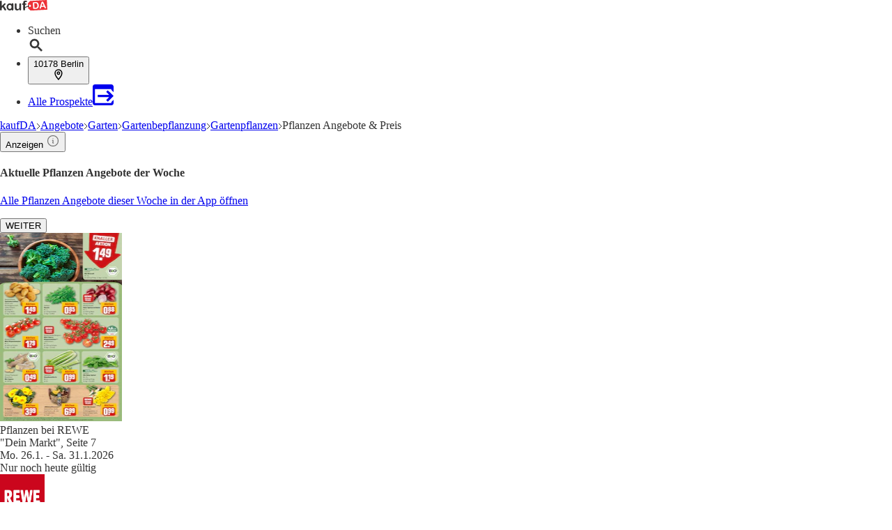

--- FILE ---
content_type: text/html;charset=utf-8
request_url: https://www.kaufda.de/Angebote/Pflanzen
body_size: 52879
content:
<!DOCTYPE html><html lang="de-DE" class="kd-bo bg-gray1"><head><meta charSet="utf-8" data-next-head=""/><meta name="viewport" content="width=device-width" data-next-head=""/><title data-next-head="">Pflanzen kaufen - günstige Angebote für Pflanzen z.B. Balkonpflanzen</title><meta name="robots" content="index, follow" data-next-head=""/><meta name="description" content="Pflanzen - Finden Sie aktuelle Sonderangebote für Pflanzen z.B. Balkonpflanzen in Prospekten von Geschäften aus Ihrer Umgebung auf kaufDA.de" data-next-head=""/><link rel="canonical" href="https://www.kaufda.de/Angebote/Pflanzen" data-next-head=""/><link rel="shortcut icon" href="https://www.kaufda.de/favicon.ico" data-next-head=""/><link rel="apple-touch-icon" href="https://web-assets.kaufda.de/apple-touch-icon.png" data-next-head=""/><link rel="apple-touch-icon-precomposed" href="https://web-assets.kaufda.de/apple-touch-icon-precomposed.png" data-next-head=""/><link rel="apple-touch-icon" href="https://web-assets.kaufda.de/touch-icon-iphone.png" data-next-head=""/><link rel="apple-touch-icon" sizes="76x76" href="https://web-assets.kaufda.de/touch-icon-ipad.png" data-next-head=""/><link rel="apple-touch-icon" sizes="120x120" href="https://web-assets.kaufda.de/touch-icon-iphone-retina.png" data-next-head=""/><link rel="apple-touch-icon" sizes="152x152" href="https://web-assets.kaufda.de/touch-icon-ipad-retina.png" data-next-head=""/><meta name="thumbnail" content="https://www.kaufda.de/favicon.ico" data-next-head=""/><meta property="og:title" content="Pflanzen kaufen - günstige Angebote für Pflanzen z.B. Balkonpflanzen" data-next-head=""/><meta property="og:description" content="Pflanzen - Finden Sie aktuelle Sonderangebote für Pflanzen z.B. Balkonpflanzen in Prospekten von Geschäften aus Ihrer Umgebung auf kaufDA.de" data-next-head=""/><meta property="og:type" content="website" data-next-head=""/><meta property="og:url" content="https://www.kaufda.de/Angebote/Pflanzen" data-next-head=""/><meta property="og:image" content="https://seopages.kaufda.de/static/locales/de-DE/images/opengraph/logo.jpeg" data-next-head=""/><link rel="alternate" href="android-app://com.bonial.kaufda/kaufda/opensearch/Pflanzen" data-next-head=""/><link rel="preconnect" href="https://web-user-sdk.bonial.global/"/><link rel="dns-prefetch" href="https://web-user-sdk.bonial.global/"/><link rel="preconnect" href="https://content-media.bonial.biz/"/><link rel="dns-prefetch" href="https://content-media.bonial.biz/"/><link rel="preconnect" href="https://publisher-media.bonial.biz/"/><link rel="dns-prefetch" href="https://publisher-media.bonial.biz/"/><link rel="preconnect" href="https://app.usercentrics.eu/"/><link rel="dns-prefetch" href="https://app.usercentrics.eu/"/><link rel="preconnect" href="https://seopages.kaufda.de"/><link rel="dns-prefetch" href="https://seopages.kaufda.de"/><link rel="preload" href="https://web-assets.bonial.global/fonts/figtree-regular.woff2" as="font" type="font/woff2" crossorigin="anonymous"/><link rel="preload" href="https://web-assets.bonial.global/fonts/figtree-semibold.woff2" as="font" type="font/woff2" crossorigin="anonymous"/><link rel="preload" href="https://web-assets.bonial.global/fonts/figtree-bold.woff2" as="font" type="font/woff2" crossorigin="anonymous"/><link rel="preload" href="https://web-user-sdk.bonial.global/web-user-sdk-loader.js" as="script" type="application/javascript"/><link rel="preload" href="https://seopages.kaufda.de/_next/static/css/d123d06c7c51ec68.css" as="style"/><script id="breadcrumb-markup" type="application/ld+json" data-next-head="">{"@context":"http://schema.org","@type":"BreadcrumbList","itemListElement":[{"@type":"ListItem","position":1,"name":"kaufDA","item":"https://www.kaufda.de"},{"@type":"ListItem","position":2,"name":"Angebote","item":"https://www.kaufda.de/Angebote-Uebersicht"},{"@type":"ListItem","position":3,"name":"Garten","item":"https://www.kaufda.de/Angebote/Garten"},{"@type":"ListItem","position":4,"name":"Gartenbepflanzung","item":"https://www.kaufda.de/Angebote/Gartenbepflanzung"},{"@type":"ListItem","position":5,"name":"Gartenpflanzen","item":"https://www.kaufda.de/Angebote/Gartenpflanzen"},{"@type":"ListItem","position":6,"name":"Pflanzen Angebote & Preis"}]}</script><script id="sale-structured-data" type="application/ld+json" async="" data-next-head="">{"@context":"http://schema.org","@type":"OfferCatalog","itemListElement":[{"@type":"SaleEvent","startDate":"2026-01-26","endDate":"2026-01-31","name":"Pflanzen Angebote bei REWE","image":"https://content-media.bonial.biz/9f9b7aec-c747-4732-bbe6-767ba73585e4/zoomlarge_page_6.jpg?impolicy=SEO-brochure-normal","url":"https://www.kaufda.de/Angebote/Pflanzen","description":"REWE Prospekt","location":{"@type":"Place","url":"https://www.kaufda.de/Angebote/Pflanzen","name":"Pflanzen Angebote","image":"https://publisher-media.bonial.biz/publisher-logos/4f1b0687-1c9e-46a8-9545-526512ce8328.png","address":{"@type":"PostalAddress","name":"REWE"}},"performer":{"name":"REWE","@type":"Organization"}},{"@type":"SaleEvent","startDate":"2026-01-26","endDate":"2026-01-31","name":"Pflanzen Angebote bei REWE","image":"https://content-media.bonial.biz/e8506dee-dd26-415c-880b-c6bfeaa653d2/zoomlarge_page_6.jpg?impolicy=SEO-brochure-normal","url":"https://www.kaufda.de/Angebote/Pflanzen","description":"REWE Prospekt","location":{"@type":"Place","url":"https://www.kaufda.de/Angebote/Pflanzen","name":"Pflanzen Angebote","image":"https://publisher-media.bonial.biz/publisher-logos/4f1b0687-1c9e-46a8-9545-526512ce8328.png","address":{"@type":"PostalAddress","name":"REWE"}},"performer":{"name":"REWE","@type":"Organization"}},{"@type":"SaleEvent","startDate":"2026-01-26","endDate":"2026-01-31","name":"Pflanzen Angebote bei REWE","image":"https://content-media.bonial.biz/a2aff8b2-12f6-449d-8cf0-eb67c3768b64/zoomlarge_page_6.jpg?impolicy=SEO-brochure-normal","url":"https://www.kaufda.de/Angebote/Pflanzen","description":"REWE Prospekt","location":{"@type":"Place","url":"https://www.kaufda.de/Angebote/Pflanzen","name":"Pflanzen Angebote","image":"https://publisher-media.bonial.biz/publisher-logos/4f1b0687-1c9e-46a8-9545-526512ce8328.png","address":{"@type":"PostalAddress","name":"REWE"}},"performer":{"name":"REWE","@type":"Organization"}},{"@type":"SaleEvent","startDate":"2026-01-26","endDate":"2026-01-31","name":"Pflanzen Angebote bei REWE","image":"https://content-media.bonial.biz/03e0bd9a-02d8-4b9d-af9b-5b917614e320/zoomlarge_page_6.jpg?impolicy=SEO-brochure-normal","url":"https://www.kaufda.de/Angebote/Pflanzen","description":"REWE Prospekt","location":{"@type":"Place","url":"https://www.kaufda.de/Angebote/Pflanzen","name":"Pflanzen Angebote","image":"https://publisher-media.bonial.biz/publisher-logos/4f1b0687-1c9e-46a8-9545-526512ce8328.png","address":{"@type":"PostalAddress","name":"REWE"}},"performer":{"name":"REWE","@type":"Organization"}},{"@type":"SaleEvent","startDate":"2026-01-26","endDate":"2026-01-31","name":"Pflanzen Angebote bei EDEKA","image":"https://content-media.bonial.biz/c3b80e3a-1a64-4c38-8f61-3bf945490733/zoomlarge_page_4.jpg?impolicy=SEO-brochure-normal","url":"https://www.kaufda.de/Angebote/Pflanzen","description":"EDEKA Prospekt","location":{"@type":"Place","url":"https://www.kaufda.de/Angebote/Pflanzen","name":"Pflanzen Angebote","image":"https://publisher-media.bonial.biz/publisher-logos/b87a04d1-49d6-4a1e-b9a8-37586e418707.jpg","address":{"@type":"PostalAddress","name":"EDEKA"}},"performer":{"name":"EDEKA","@type":"Organization"}},{"@type":"SaleEvent","startDate":"2026-02-02","endDate":"2026-02-07","name":"Pflanzen Angebote bei Netto Marken-Discount","image":"https://content-media.bonial.biz/91ca722d-5ab7-4b7d-a320-1a255403a9f5/zoomlarge_page_5.jpg?impolicy=SEO-brochure-normal","url":"https://www.kaufda.de/Angebote/Pflanzen","description":"Netto Marken-Discount Prospekt","location":{"@type":"Place","url":"https://www.kaufda.de/Angebote/Pflanzen","name":"Pflanzen Angebote","image":"https://publisher-media.bonial.biz/publisher-logos/dc337b97-c63e-4ee8-a002-80bc88919ba1.png","address":{"@type":"PostalAddress","name":"Netto Marken-Discount"}},"performer":{"name":"Netto Marken-Discount","@type":"Organization"}},{"@type":"SaleEvent","startDate":"2026-01-30","endDate":"2026-02-07","name":"Pflanzen Angebote bei TEDi","image":"https://content-media.bonial.biz/c531a8f2-2c38-4c00-9df9-6e89f3bcd4db/zoomlarge_page_5.jpg?impolicy=SEO-brochure-normal","url":"https://www.kaufda.de/Angebote/Pflanzen","description":"TEDi Prospekt","location":{"@type":"Place","url":"https://www.kaufda.de/Angebote/Pflanzen","name":"Pflanzen Angebote","image":"https://publisher-media.bonial.biz/publisher-logos/014b2460-a821-42a1-9041-bf4682e9deef.png","address":{"@type":"PostalAddress","name":"TEDi"}},"performer":{"name":"TEDi","@type":"Organization"}},{"@type":"SaleEvent","startDate":"2026-01-26","endDate":"2026-02-01","name":"Pflanzen Angebote bei Penny","image":"https://content-media.bonial.biz/a77bb9d1-91c2-4150-8798-9cba0c376f94/zoomlarge_page_7.jpg?impolicy=SEO-brochure-normal","url":"https://www.kaufda.de/Angebote/Pflanzen","description":"Penny Prospekt","location":{"@type":"Place","url":"https://www.kaufda.de/Angebote/Pflanzen","name":"Pflanzen Angebote","image":"https://publisher-media.bonial.biz/publisher-logos/bd2d5598-655b-4989-a385-4f74139413c2.png","address":{"@type":"PostalAddress","name":"Penny"}},"performer":{"name":"Penny","@type":"Organization"}},{"@type":"SaleEvent","startDate":"2026-01-30","endDate":"2026-02-11","name":"Pflanzen Angebote bei Woolworth","image":"https://content-media.bonial.biz/c62571c9-06fe-4e73-8ea8-0c17db1d70aa/zoomlarge_page_1.jpg?impolicy=SEO-brochure-normal","url":"https://www.kaufda.de/Angebote/Pflanzen","description":"Woolworth Prospekt","location":{"@type":"Place","url":"https://www.kaufda.de/Angebote/Pflanzen","name":"Pflanzen Angebote","image":"https://publisher-media.bonial.biz/publisher-logos/4d27ede3-d81a-4cee-8934-1401816c1772.png","address":{"@type":"PostalAddress","name":"Woolworth"}},"performer":{"name":"Woolworth","@type":"Organization"}},{"@type":"SaleEvent","startDate":"2026-01-30","endDate":"2026-03-05","name":"Pflanzen Angebote bei Ernstings family","image":"https://content-media.bonial.biz/3d6d2e34-8912-423e-8bf7-1fba28edd483/preview.jpg?impolicy=SEO-brochure-normal","url":"https://www.kaufda.de/Angebote/Pflanzen","description":"Ernstings family Prospekt","location":{"@type":"Place","url":"https://www.kaufda.de/Angebote/Pflanzen","name":"Pflanzen Angebote","image":"https://publisher-media.bonial.biz/publisher-logos/91d836cc-9a2f-4b23-988c-d14f8b02927c.png","address":{"@type":"PostalAddress","name":"Ernstings family"}},"performer":{"name":"Ernstings family","@type":"Organization"}},{"@type":"SaleEvent","startDate":"2026-01-28","endDate":"2026-02-03","name":"Pflanzen Angebote bei Action","image":"https://content-media.bonial.biz/fb94b6eb-60cf-47c7-9e9d-0ea234ce26cb/zoomlarge_page_14.jpg?impolicy=SEO-brochure-normal","url":"https://www.kaufda.de/Angebote/Pflanzen","description":"Action Prospekt","location":{"@type":"Place","url":"https://www.kaufda.de/Angebote/Pflanzen","name":"Pflanzen Angebote","image":"https://publisher-media.bonial.biz/publisher-logos/5416da38-7567-44f6-9ca9-008d9fa5dc29.png","address":{"@type":"PostalAddress","name":"Action"}},"performer":{"name":"Action","@type":"Organization"}},{"@type":"SaleEvent","startDate":"2025-12-27","endDate":"2026-01-31","name":"Pflanzen Angebote bei OBI","image":"https://content-media.bonial.biz/4ce8cb38-0f32-4c50-ad37-18ea8352b88e/zoomlarge_page_0.jpg?impolicy=SEO-brochure-normal","url":"https://www.kaufda.de/Angebote/Pflanzen","description":"OBI Prospekt","location":{"@type":"Place","url":"https://www.kaufda.de/Angebote/Pflanzen","name":"Pflanzen Angebote","image":"https://publisher-media.bonial.biz/publisher-logos/7f3a7518-f4ee-4ed9-aea7-5b26fc1ef835.jpg","address":{"@type":"PostalAddress","name":"OBI"}},"performer":{"name":"OBI","@type":"Organization"}},{"@type":"SaleEvent","startDate":"2026-01-30","endDate":"2026-02-28","name":"Pflanzen Angebote bei OBI","image":"https://content-media.bonial.biz/1afcc984-5b89-4900-a360-09bd871eed0e/zoomlarge_page_0.jpg?impolicy=SEO-brochure-normal","url":"https://www.kaufda.de/Angebote/Pflanzen","description":"OBI Prospekt","location":{"@type":"Place","url":"https://www.kaufda.de/Angebote/Pflanzen","name":"Pflanzen Angebote","image":"https://publisher-media.bonial.biz/publisher-logos/7f3a7518-f4ee-4ed9-aea7-5b26fc1ef835.jpg","address":{"@type":"PostalAddress","name":"OBI"}},"performer":{"name":"OBI","@type":"Organization"}},{"@type":"SaleEvent","startDate":"2026-01-26","endDate":"2026-01-31","name":"Pflanzen Angebote bei E center","image":"https://content-media.bonial.biz/8c2d2783-13f9-4455-85e3-b27bf86613fc/zoomlarge_page_2.jpg?impolicy=SEO-brochure-normal","url":"https://www.kaufda.de/Angebote/Pflanzen","description":"E center Prospekt","location":{"@type":"Place","url":"https://www.kaufda.de/Angebote/Pflanzen","name":"Pflanzen Angebote","image":"https://publisher-media.bonial.biz/publisher-logos/2f442992-37f6-419c-8726-e3ee7b42b2de.png","address":{"@type":"PostalAddress","name":"E center"}},"performer":{"name":"E center","@type":"Organization"}}]}</script><script id="offers-structured-data" type="application/ld+json" async="" data-next-head="">{"@context":"https://schema.org/","@type":"Product","name":"Harzer Kräuterhexe","image":["https://content-media.bonial.biz/3382f1de-63bd-48ad-8e7f-bca7a5712bc4/main.jpg?impolicy=SEO-offer-normal","https://content-media.bonial.biz/51648762-a7c0-496d-8d6e-7dc89709ee58/da8eb8b0-75d2-4f27-91e8-c33ff1b7f4b5.jpg?impolicy=SEO-offer-normal","https://content-media.bonial.biz/f2ee46f9-27ee-480b-bbf6-8de18bee360c/5ab81842-99f6-40d9-b770-5272886a1d8a.jpg?impolicy=SEO-offer-normal","https://content-media.bonial.biz/47128056-6d2d-477b-92bf-a56e9ff1876c/main.jpg?impolicy=SEO-offer-normal","https://content-media.bonial.biz/80dfcb9b-04c6-4e83-a945-7e1e96bd579e/f8b1f4b8-9907-4840-a2a2-d001f7c5e3fb.jpg?impolicy=SEO-offer-normal","https://content-media.bonial.biz/a2d068ab-c148-48f7-8440-3f71d267b53b/020df48e-1bd4-41b3-bd1c-7a5d987d32b2.jpg?impolicy=SEO-offer-normal","https://content-media.bonial.biz/17ce8cbd-70c9-4ae2-94d6-521f00eebf75/f8b1f4b8-9907-4840-a2a2-d001f7c5e3fb.jpg?impolicy=SEO-offer-normal","https://content-media.bonial.biz/cf72bf82-020b-480d-99c6-08d8abb82fbd/79cfe4cc-88ac-415b-bad8-9a2dd333daf5.jpg?impolicy=SEO-offer-normal","https://content-media.bonial.biz/2fcdb402-e02c-436f-b606-a94c18ec41fb/e05347b9-01da-4abe-8273-d45f8c60e549.jpg?impolicy=SEO-offer-normal","https://content-media.bonial.biz/d1571966-0996-4411-a795-636c8b278184/f2befa7c-0c1e-47bb-95e7-00b4ec969e29.jpg?impolicy=SEO-offer-normal","https://content-media.bonial.biz/7459bde1-d49a-4a75-a3c5-f09e3c6b415c/79cfe4cc-88ac-415b-bad8-9a2dd333daf5.jpg?impolicy=SEO-offer-normal","https://content-media.bonial.biz/ec19c904-11a0-40ab-b4a6-e0d4f90eac0c/144c912d-3610-47f6-8d21-bcbe45fd06f6.jpg?impolicy=SEO-offer-normal","https://content-media.bonial.biz/2f00e1c2-fa3b-43db-bf2d-c3eab29c649d/4f40bf29-8188-4ca1-86e1-f330dc3292cb.jpg?impolicy=SEO-offer-normal","https://content-media.bonial.biz/81d694eb-e261-4b31-b910-e457c4f60b9c/010b3fac-3f9b-405c-b9bf-c064a8221956.jpg?impolicy=SEO-offer-normal","https://content-media.bonial.biz/aa63c0a7-7ebb-425c-877c-22adb8356d25/010b3fac-3f9b-405c-b9bf-c064a8221956.jpg?impolicy=SEO-offer-normal","https://content-media.bonial.biz/25da974f-3533-42e1-9148-827396ea784e/6bdf4f78-d881-4c16-9fc2-6db228ae9187.jpg?impolicy=SEO-offer-normal","https://content-media.bonial.biz/faf62ca2-4be6-4aef-a28e-311ceaa3f42a/main.jpg?impolicy=SEO-offer-normal","https://content-media.bonial.biz/28cd34ef-f9cb-4398-b9f8-82ae7057b73c/97989382-cf4d-4dfc-abb2-5cb1ef932d31.jpg?impolicy=SEO-offer-normal","https://content-media.bonial.biz/cfc61b12-3c4b-4231-9214-4a2265203cd6/main.jpg?impolicy=SEO-offer-normal","https://content-media.bonial.biz/fed2fcf4-3bf8-4045-a97e-17cc6a27981a/main.jpg?impolicy=SEO-offer-normal"],"offers":{"@type":"AggregateOffer","priceCurrency":"EUR","lowPrice":0.59,"offerCount":20,"priceValidUntil":"2026-01-31"},"manufacturer":{"@type":"Organization","name":"REWE"}}</script><script data-nscript="beforeInteractive">window.NREUM||(NREUM={});NREUM.info = {"agent":"","beacon":"bam.eu01.nr-data.net","errorBeacon":"bam.eu01.nr-data.net","licenseKey":"NRBR-a9896af9a39e4af3542","applicationID":"218637615","agentToken":null,"applicationTime":45.681423,"transactionName":"MhBSZQoZDUVQW0NfDgtac0QLDAxbHn9yYkFKNF5WHRoMQlQXZ1ANBBtKVBY=","queueTime":0,"ttGuid":"a3115443429bfc94"}; (window.NREUM||(NREUM={})).init={privacy:{cookies_enabled:false},ajax:{deny_list:["bam.eu01.nr-data.net"]},feature_flags:["soft_nav"],distributed_tracing:{enabled:true}};(window.NREUM||(NREUM={})).loader_config={agentID:"220225405",accountID:"2537526",trustKey:"2537526",xpid:"VgMEVlNRDhACVVlUBAYBV1E=",licenseKey:"NRBR-a9896af9a39e4af3542",applicationID:"218637615",browserID:"220225405"};;/*! For license information please see nr-loader-spa-1.308.0.min.js.LICENSE.txt */
(()=>{var e,t,r={384:(e,t,r)=>{"use strict";r.d(t,{NT:()=>a,US:()=>u,Zm:()=>o,bQ:()=>d,dV:()=>c,pV:()=>l});var n=r(6154),i=r(1863),s=r(1910);const a={beacon:"bam.nr-data.net",errorBeacon:"bam.nr-data.net"};function o(){return n.gm.NREUM||(n.gm.NREUM={}),void 0===n.gm.newrelic&&(n.gm.newrelic=n.gm.NREUM),n.gm.NREUM}function c(){let e=o();return e.o||(e.o={ST:n.gm.setTimeout,SI:n.gm.setImmediate||n.gm.setInterval,CT:n.gm.clearTimeout,XHR:n.gm.XMLHttpRequest,REQ:n.gm.Request,EV:n.gm.Event,PR:n.gm.Promise,MO:n.gm.MutationObserver,FETCH:n.gm.fetch,WS:n.gm.WebSocket},(0,s.i)(...Object.values(e.o))),e}function d(e,t){let r=o();r.initializedAgents??={},t.initializedAt={ms:(0,i.t)(),date:new Date},r.initializedAgents[e]=t}function u(e,t){o()[e]=t}function l(){return function(){let e=o();const t=e.info||{};e.info={beacon:a.beacon,errorBeacon:a.errorBeacon,...t}}(),function(){let e=o();const t=e.init||{};e.init={...t}}(),c(),function(){let e=o();const t=e.loader_config||{};e.loader_config={...t}}(),o()}},782:(e,t,r)=>{"use strict";r.d(t,{T:()=>n});const n=r(860).K7.pageViewTiming},860:(e,t,r)=>{"use strict";r.d(t,{$J:()=>u,K7:()=>c,P3:()=>d,XX:()=>i,Yy:()=>o,df:()=>s,qY:()=>n,v4:()=>a});const n="events",i="jserrors",s="browser/blobs",a="rum",o="browser/logs",c={ajax:"ajax",genericEvents:"generic_events",jserrors:i,logging:"logging",metrics:"metrics",pageAction:"page_action",pageViewEvent:"page_view_event",pageViewTiming:"page_view_timing",sessionReplay:"session_replay",sessionTrace:"session_trace",softNav:"soft_navigations",spa:"spa"},d={[c.pageViewEvent]:1,[c.pageViewTiming]:2,[c.metrics]:3,[c.jserrors]:4,[c.spa]:5,[c.ajax]:6,[c.sessionTrace]:7,[c.softNav]:8,[c.sessionReplay]:9,[c.logging]:10,[c.genericEvents]:11},u={[c.pageViewEvent]:a,[c.pageViewTiming]:n,[c.ajax]:n,[c.spa]:n,[c.softNav]:n,[c.metrics]:i,[c.jserrors]:i,[c.sessionTrace]:s,[c.sessionReplay]:s,[c.logging]:o,[c.genericEvents]:"ins"}},944:(e,t,r)=>{"use strict";r.d(t,{R:()=>i});var n=r(3241);function i(e,t){"function"==typeof console.debug&&(console.debug("New Relic Warning: https://github.com/newrelic/newrelic-browser-agent/blob/main/docs/warning-codes.md#".concat(e),t),(0,n.W)({agentIdentifier:null,drained:null,type:"data",name:"warn",feature:"warn",data:{code:e,secondary:t}}))}},993:(e,t,r)=>{"use strict";r.d(t,{A$:()=>s,ET:()=>a,TZ:()=>o,p_:()=>i});var n=r(860);const i={ERROR:"ERROR",WARN:"WARN",INFO:"INFO",DEBUG:"DEBUG",TRACE:"TRACE"},s={OFF:0,ERROR:1,WARN:2,INFO:3,DEBUG:4,TRACE:5},a="log",o=n.K7.logging},1541:(e,t,r)=>{"use strict";r.d(t,{U:()=>i,f:()=>n});const n={MFE:"MFE",BA:"BA"};function i(e,t){if(2!==t?.harvestEndpointVersion)return{};const r=t.agentRef.runtime.appMetadata.agents[0].entityGuid;return e?{"source.id":e.id,"source.name":e.name,"source.type":e.type,"parent.id":e.parent?.id||r,"parent.type":e.parent?.type||n.BA}:{"entity.guid":r,appId:t.agentRef.info.applicationID}}},1687:(e,t,r)=>{"use strict";r.d(t,{Ak:()=>d,Ze:()=>h,x3:()=>u});var n=r(3241),i=r(7836),s=r(3606),a=r(860),o=r(2646);const c={};function d(e,t){const r={staged:!1,priority:a.P3[t]||0};l(e),c[e].get(t)||c[e].set(t,r)}function u(e,t){e&&c[e]&&(c[e].get(t)&&c[e].delete(t),p(e,t,!1),c[e].size&&f(e))}function l(e){if(!e)throw new Error("agentIdentifier required");c[e]||(c[e]=new Map)}function h(e="",t="feature",r=!1){if(l(e),!e||!c[e].get(t)||r)return p(e,t);c[e].get(t).staged=!0,f(e)}function f(e){const t=Array.from(c[e]);t.every(([e,t])=>t.staged)&&(t.sort((e,t)=>e[1].priority-t[1].priority),t.forEach(([t])=>{c[e].delete(t),p(e,t)}))}function p(e,t,r=!0){const a=e?i.ee.get(e):i.ee,c=s.i.handlers;if(!a.aborted&&a.backlog&&c){if((0,n.W)({agentIdentifier:e,type:"lifecycle",name:"drain",feature:t}),r){const e=a.backlog[t],r=c[t];if(r){for(let t=0;e&&t<e.length;++t)g(e[t],r);Object.entries(r).forEach(([e,t])=>{Object.values(t||{}).forEach(t=>{t[0]?.on&&t[0]?.context()instanceof o.y&&t[0].on(e,t[1])})})}}a.isolatedBacklog||delete c[t],a.backlog[t]=null,a.emit("drain-"+t,[])}}function g(e,t){var r=e[1];Object.values(t[r]||{}).forEach(t=>{var r=e[0];if(t[0]===r){var n=t[1],i=e[3],s=e[2];n.apply(i,s)}})}},1738:(e,t,r)=>{"use strict";r.d(t,{U:()=>f,Y:()=>h});var n=r(3241),i=r(9908),s=r(1863),a=r(944),o=r(5701),c=r(3969),d=r(8362),u=r(860),l=r(4261);function h(e,t,r,s){const h=s||r;!h||h[e]&&h[e]!==d.d.prototype[e]||(h[e]=function(){(0,i.p)(c.xV,["API/"+e+"/called"],void 0,u.K7.metrics,r.ee),(0,n.W)({agentIdentifier:r.agentIdentifier,drained:!!o.B?.[r.agentIdentifier],type:"data",name:"api",feature:l.Pl+e,data:{}});try{return t.apply(this,arguments)}catch(e){(0,a.R)(23,e)}})}function f(e,t,r,n,a){const o=e.info;null===r?delete o.jsAttributes[t]:o.jsAttributes[t]=r,(a||null===r)&&(0,i.p)(l.Pl+n,[(0,s.t)(),t,r],void 0,"session",e.ee)}},1741:(e,t,r)=>{"use strict";r.d(t,{W:()=>s});var n=r(944),i=r(4261);class s{#e(e,...t){if(this[e]!==s.prototype[e])return this[e](...t);(0,n.R)(35,e)}addPageAction(e,t){return this.#e(i.hG,e,t)}register(e){return this.#e(i.eY,e)}recordCustomEvent(e,t){return this.#e(i.fF,e,t)}setPageViewName(e,t){return this.#e(i.Fw,e,t)}setCustomAttribute(e,t,r){return this.#e(i.cD,e,t,r)}noticeError(e,t){return this.#e(i.o5,e,t)}setUserId(e,t=!1){return this.#e(i.Dl,e,t)}setApplicationVersion(e){return this.#e(i.nb,e)}setErrorHandler(e){return this.#e(i.bt,e)}addRelease(e,t){return this.#e(i.k6,e,t)}log(e,t){return this.#e(i.$9,e,t)}start(){return this.#e(i.d3)}finished(e){return this.#e(i.BL,e)}recordReplay(){return this.#e(i.CH)}pauseReplay(){return this.#e(i.Tb)}addToTrace(e){return this.#e(i.U2,e)}setCurrentRouteName(e){return this.#e(i.PA,e)}interaction(e){return this.#e(i.dT,e)}wrapLogger(e,t,r){return this.#e(i.Wb,e,t,r)}measure(e,t){return this.#e(i.V1,e,t)}consent(e){return this.#e(i.Pv,e)}}},1863:(e,t,r)=>{"use strict";function n(){return Math.floor(performance.now())}r.d(t,{t:()=>n})},1910:(e,t,r)=>{"use strict";r.d(t,{i:()=>s});var n=r(944);const i=new Map;function s(...e){return e.every(e=>{if(i.has(e))return i.get(e);const t="function"==typeof e?e.toString():"",r=t.includes("[native code]"),s=t.includes("nrWrapper");return r||s||(0,n.R)(64,e?.name||t),i.set(e,r),r})}},2555:(e,t,r)=>{"use strict";r.d(t,{D:()=>o,f:()=>a});var n=r(384),i=r(8122);const s={beacon:n.NT.beacon,errorBeacon:n.NT.errorBeacon,licenseKey:void 0,applicationID:void 0,sa:void 0,queueTime:void 0,applicationTime:void 0,ttGuid:void 0,user:void 0,account:void 0,product:void 0,extra:void 0,jsAttributes:{},userAttributes:void 0,atts:void 0,transactionName:void 0,tNamePlain:void 0};function a(e){try{return!!e.licenseKey&&!!e.errorBeacon&&!!e.applicationID}catch(e){return!1}}const o=e=>(0,i.a)(e,s)},2614:(e,t,r)=>{"use strict";r.d(t,{BB:()=>a,H3:()=>n,g:()=>d,iL:()=>c,tS:()=>o,uh:()=>i,wk:()=>s});const n="NRBA",i="SESSION",s=144e5,a=18e5,o={STARTED:"session-started",PAUSE:"session-pause",RESET:"session-reset",RESUME:"session-resume",UPDATE:"session-update"},c={SAME_TAB:"same-tab",CROSS_TAB:"cross-tab"},d={OFF:0,FULL:1,ERROR:2}},2646:(e,t,r)=>{"use strict";r.d(t,{y:()=>n});class n{constructor(e){this.contextId=e}}},2843:(e,t,r)=>{"use strict";r.d(t,{G:()=>s,u:()=>i});var n=r(3878);function i(e,t=!1,r,i){(0,n.DD)("visibilitychange",function(){if(t)return void("hidden"===document.visibilityState&&e());e(document.visibilityState)},r,i)}function s(e,t,r){(0,n.sp)("pagehide",e,t,r)}},3241:(e,t,r)=>{"use strict";r.d(t,{W:()=>s});var n=r(6154);const i="newrelic";function s(e={}){try{n.gm.dispatchEvent(new CustomEvent(i,{detail:e}))}catch(e){}}},3304:(e,t,r)=>{"use strict";r.d(t,{A:()=>s});var n=r(7836);const i=()=>{const e=new WeakSet;return(t,r)=>{if("object"==typeof r&&null!==r){if(e.has(r))return;e.add(r)}return r}};function s(e){try{return JSON.stringify(e,i())??""}catch(e){try{n.ee.emit("internal-error",[e])}catch(e){}return""}}},3333:(e,t,r)=>{"use strict";r.d(t,{$v:()=>u,TZ:()=>n,Xh:()=>c,Zp:()=>i,kd:()=>d,mq:()=>o,nf:()=>a,qN:()=>s});const n=r(860).K7.genericEvents,i=["auxclick","click","copy","keydown","paste","scrollend"],s=["focus","blur"],a=4,o=1e3,c=2e3,d=["PageAction","UserAction","BrowserPerformance"],u={RESOURCES:"experimental.resources",REGISTER:"register"}},3434:(e,t,r)=>{"use strict";r.d(t,{Jt:()=>s,YM:()=>d});var n=r(7836),i=r(5607);const s="nr@original:".concat(i.W),a=50;var o=Object.prototype.hasOwnProperty,c=!1;function d(e,t){return e||(e=n.ee),r.inPlace=function(e,t,n,i,s){n||(n="");const a="-"===n.charAt(0);for(let o=0;o<t.length;o++){const c=t[o],d=e[c];l(d)||(e[c]=r(d,a?c+n:n,i,c,s))}},r.flag=s,r;function r(t,r,n,c,d){return l(t)?t:(r||(r=""),nrWrapper[s]=t,function(e,t,r){if(Object.defineProperty&&Object.keys)try{return Object.keys(e).forEach(function(r){Object.defineProperty(t,r,{get:function(){return e[r]},set:function(t){return e[r]=t,t}})}),t}catch(e){u([e],r)}for(var n in e)o.call(e,n)&&(t[n]=e[n])}(t,nrWrapper,e),nrWrapper);function nrWrapper(){var s,o,l,h;let f;try{o=this,s=[...arguments],l="function"==typeof n?n(s,o):n||{}}catch(t){u([t,"",[s,o,c],l],e)}i(r+"start",[s,o,c],l,d);const p=performance.now();let g;try{return h=t.apply(o,s),g=performance.now(),h}catch(e){throw g=performance.now(),i(r+"err",[s,o,e],l,d),f=e,f}finally{const e=g-p,t={start:p,end:g,duration:e,isLongTask:e>=a,methodName:c,thrownError:f};t.isLongTask&&i("long-task",[t,o],l,d),i(r+"end",[s,o,h],l,d)}}}function i(r,n,i,s){if(!c||t){var a=c;c=!0;try{e.emit(r,n,i,t,s)}catch(t){u([t,r,n,i],e)}c=a}}}function u(e,t){t||(t=n.ee);try{t.emit("internal-error",e)}catch(e){}}function l(e){return!(e&&"function"==typeof e&&e.apply&&!e[s])}},3606:(e,t,r)=>{"use strict";r.d(t,{i:()=>s});var n=r(9908);s.on=a;var i=s.handlers={};function s(e,t,r,s){a(s||n.d,i,e,t,r)}function a(e,t,r,i,s){s||(s="feature"),e||(e=n.d);var a=t[s]=t[s]||{};(a[r]=a[r]||[]).push([e,i])}},3738:(e,t,r)=>{"use strict";r.d(t,{He:()=>i,Kp:()=>o,Lc:()=>d,Rz:()=>u,TZ:()=>n,bD:()=>s,d3:()=>a,jx:()=>l,sl:()=>h,uP:()=>c});const n=r(860).K7.sessionTrace,i="bstResource",s="resource",a="-start",o="-end",c="fn"+a,d="fn"+o,u="pushState",l=1e3,h=3e4},3785:(e,t,r)=>{"use strict";r.d(t,{R:()=>c,b:()=>d});var n=r(9908),i=r(1863),s=r(860),a=r(3969),o=r(993);function c(e,t,r={},c=o.p_.INFO,d=!0,u,l=(0,i.t)()){(0,n.p)(a.xV,["API/logging/".concat(c.toLowerCase(),"/called")],void 0,s.K7.metrics,e),(0,n.p)(o.ET,[l,t,r,c,d,u],void 0,s.K7.logging,e)}function d(e){return"string"==typeof e&&Object.values(o.p_).some(t=>t===e.toUpperCase().trim())}},3878:(e,t,r)=>{"use strict";function n(e,t){return{capture:e,passive:!1,signal:t}}function i(e,t,r=!1,i){window.addEventListener(e,t,n(r,i))}function s(e,t,r=!1,i){document.addEventListener(e,t,n(r,i))}r.d(t,{DD:()=>s,jT:()=>n,sp:()=>i})},3962:(e,t,r)=>{"use strict";r.d(t,{AM:()=>a,O2:()=>l,OV:()=>s,Qu:()=>h,TZ:()=>c,ih:()=>f,pP:()=>o,t1:()=>u,tC:()=>i,wD:()=>d});var n=r(860);const i=["click","keydown","submit"],s="popstate",a="api",o="initialPageLoad",c=n.K7.softNav,d=5e3,u=500,l={INITIAL_PAGE_LOAD:"",ROUTE_CHANGE:1,UNSPECIFIED:2},h={INTERACTION:1,AJAX:2,CUSTOM_END:3,CUSTOM_TRACER:4},f={IP:"in progress",PF:"pending finish",FIN:"finished",CAN:"cancelled"}},3969:(e,t,r)=>{"use strict";r.d(t,{TZ:()=>n,XG:()=>o,rs:()=>i,xV:()=>a,z_:()=>s});const n=r(860).K7.metrics,i="sm",s="cm",a="storeSupportabilityMetrics",o="storeEventMetrics"},4234:(e,t,r)=>{"use strict";r.d(t,{W:()=>s});var n=r(7836),i=r(1687);class s{constructor(e,t){this.agentIdentifier=e,this.ee=n.ee.get(e),this.featureName=t,this.blocked=!1}deregisterDrain(){(0,i.x3)(this.agentIdentifier,this.featureName)}}},4261:(e,t,r)=>{"use strict";r.d(t,{$9:()=>u,BL:()=>c,CH:()=>p,Dl:()=>R,Fw:()=>w,PA:()=>v,Pl:()=>n,Pv:()=>A,Tb:()=>h,U2:()=>a,V1:()=>E,Wb:()=>T,bt:()=>y,cD:()=>b,d3:()=>x,dT:()=>d,eY:()=>g,fF:()=>f,hG:()=>s,hw:()=>i,k6:()=>o,nb:()=>m,o5:()=>l});const n="api-",i=n+"ixn-",s="addPageAction",a="addToTrace",o="addRelease",c="finished",d="interaction",u="log",l="noticeError",h="pauseReplay",f="recordCustomEvent",p="recordReplay",g="register",m="setApplicationVersion",v="setCurrentRouteName",b="setCustomAttribute",y="setErrorHandler",w="setPageViewName",R="setUserId",x="start",T="wrapLogger",E="measure",A="consent"},5205:(e,t,r)=>{"use strict";r.d(t,{j:()=>S});var n=r(384),i=r(1741);var s=r(2555),a=r(3333);const o=e=>{if(!e||"string"!=typeof e)return!1;try{document.createDocumentFragment().querySelector(e)}catch{return!1}return!0};var c=r(2614),d=r(944),u=r(8122);const l="[data-nr-mask]",h=e=>(0,u.a)(e,(()=>{const e={feature_flags:[],experimental:{allow_registered_children:!1,resources:!1},mask_selector:"*",block_selector:"[data-nr-block]",mask_input_options:{color:!1,date:!1,"datetime-local":!1,email:!1,month:!1,number:!1,range:!1,search:!1,tel:!1,text:!1,time:!1,url:!1,week:!1,textarea:!1,select:!1,password:!0}};return{ajax:{deny_list:void 0,block_internal:!0,enabled:!0,autoStart:!0},api:{get allow_registered_children(){return e.feature_flags.includes(a.$v.REGISTER)||e.experimental.allow_registered_children},set allow_registered_children(t){e.experimental.allow_registered_children=t},duplicate_registered_data:!1},browser_consent_mode:{enabled:!1},distributed_tracing:{enabled:void 0,exclude_newrelic_header:void 0,cors_use_newrelic_header:void 0,cors_use_tracecontext_headers:void 0,allowed_origins:void 0},get feature_flags(){return e.feature_flags},set feature_flags(t){e.feature_flags=t},generic_events:{enabled:!0,autoStart:!0},harvest:{interval:30},jserrors:{enabled:!0,autoStart:!0},logging:{enabled:!0,autoStart:!0},metrics:{enabled:!0,autoStart:!0},obfuscate:void 0,page_action:{enabled:!0},page_view_event:{enabled:!0,autoStart:!0},page_view_timing:{enabled:!0,autoStart:!0},performance:{capture_marks:!1,capture_measures:!1,capture_detail:!0,resources:{get enabled(){return e.feature_flags.includes(a.$v.RESOURCES)||e.experimental.resources},set enabled(t){e.experimental.resources=t},asset_types:[],first_party_domains:[],ignore_newrelic:!0}},privacy:{cookies_enabled:!0},proxy:{assets:void 0,beacon:void 0},session:{expiresMs:c.wk,inactiveMs:c.BB},session_replay:{autoStart:!0,enabled:!1,preload:!1,sampling_rate:10,error_sampling_rate:100,collect_fonts:!1,inline_images:!1,fix_stylesheets:!0,mask_all_inputs:!0,get mask_text_selector(){return e.mask_selector},set mask_text_selector(t){o(t)?e.mask_selector="".concat(t,",").concat(l):""===t||null===t?e.mask_selector=l:(0,d.R)(5,t)},get block_class(){return"nr-block"},get ignore_class(){return"nr-ignore"},get mask_text_class(){return"nr-mask"},get block_selector(){return e.block_selector},set block_selector(t){o(t)?e.block_selector+=",".concat(t):""!==t&&(0,d.R)(6,t)},get mask_input_options(){return e.mask_input_options},set mask_input_options(t){t&&"object"==typeof t?e.mask_input_options={...t,password:!0}:(0,d.R)(7,t)}},session_trace:{enabled:!0,autoStart:!0},soft_navigations:{enabled:!0,autoStart:!0},spa:{enabled:!0,autoStart:!0},ssl:void 0,user_actions:{enabled:!0,elementAttributes:["id","className","tagName","type"]}}})());var f=r(6154),p=r(9324);let g=0;const m={buildEnv:p.F3,distMethod:p.Xs,version:p.xv,originTime:f.WN},v={consented:!1},b={appMetadata:{},get consented(){return this.session?.state?.consent||v.consented},set consented(e){v.consented=e},customTransaction:void 0,denyList:void 0,disabled:!1,harvester:void 0,isolatedBacklog:!1,isRecording:!1,loaderType:void 0,maxBytes:3e4,obfuscator:void 0,onerror:void 0,ptid:void 0,releaseIds:{},session:void 0,timeKeeper:void 0,registeredEntities:[],jsAttributesMetadata:{bytes:0},get harvestCount(){return++g}},y=e=>{const t=(0,u.a)(e,b),r=Object.keys(m).reduce((e,t)=>(e[t]={value:m[t],writable:!1,configurable:!0,enumerable:!0},e),{});return Object.defineProperties(t,r)};var w=r(5701);const R=e=>{const t=e.startsWith("http");e+="/",r.p=t?e:"https://"+e};var x=r(7836),T=r(3241);const E={accountID:void 0,trustKey:void 0,agentID:void 0,licenseKey:void 0,applicationID:void 0,xpid:void 0},A=e=>(0,u.a)(e,E),_=new Set;function S(e,t={},r,a){let{init:o,info:c,loader_config:d,runtime:u={},exposed:l=!0}=t;if(!c){const e=(0,n.pV)();o=e.init,c=e.info,d=e.loader_config}e.init=h(o||{}),e.loader_config=A(d||{}),c.jsAttributes??={},f.bv&&(c.jsAttributes.isWorker=!0),e.info=(0,s.D)(c);const p=e.init,g=[c.beacon,c.errorBeacon];_.has(e.agentIdentifier)||(p.proxy.assets&&(R(p.proxy.assets),g.push(p.proxy.assets)),p.proxy.beacon&&g.push(p.proxy.beacon),e.beacons=[...g],function(e){const t=(0,n.pV)();Object.getOwnPropertyNames(i.W.prototype).forEach(r=>{const n=i.W.prototype[r];if("function"!=typeof n||"constructor"===n)return;let s=t[r];e[r]&&!1!==e.exposed&&"micro-agent"!==e.runtime?.loaderType&&(t[r]=(...t)=>{const n=e[r](...t);return s?s(...t):n})})}(e),(0,n.US)("activatedFeatures",w.B)),u.denyList=[...p.ajax.deny_list||[],...p.ajax.block_internal?g:[]],u.ptid=e.agentIdentifier,u.loaderType=r,e.runtime=y(u),_.has(e.agentIdentifier)||(e.ee=x.ee.get(e.agentIdentifier),e.exposed=l,(0,T.W)({agentIdentifier:e.agentIdentifier,drained:!!w.B?.[e.agentIdentifier],type:"lifecycle",name:"initialize",feature:void 0,data:e.config})),_.add(e.agentIdentifier)}},5270:(e,t,r)=>{"use strict";r.d(t,{Aw:()=>a,SR:()=>s,rF:()=>o});var n=r(384),i=r(7767);function s(e){return!!(0,n.dV)().o.MO&&(0,i.V)(e)&&!0===e?.session_trace.enabled}function a(e){return!0===e?.session_replay.preload&&s(e)}function o(e,t){try{if("string"==typeof t?.type){if("password"===t.type.toLowerCase())return"*".repeat(e?.length||0);if(void 0!==t?.dataset?.nrUnmask||t?.classList?.contains("nr-unmask"))return e}}catch(e){}return"string"==typeof e?e.replace(/[\S]/g,"*"):"*".repeat(e?.length||0)}},5289:(e,t,r)=>{"use strict";r.d(t,{GG:()=>a,Qr:()=>c,sB:()=>o});var n=r(3878),i=r(6389);function s(){return"undefined"==typeof document||"complete"===document.readyState}function a(e,t){if(s())return e();const r=(0,i.J)(e),a=setInterval(()=>{s()&&(clearInterval(a),r())},500);(0,n.sp)("load",r,t)}function o(e){if(s())return e();(0,n.DD)("DOMContentLoaded",e)}function c(e){if(s())return e();(0,n.sp)("popstate",e)}},5607:(e,t,r)=>{"use strict";r.d(t,{W:()=>n});const n=(0,r(9566).bz)()},5701:(e,t,r)=>{"use strict";r.d(t,{B:()=>s,t:()=>a});var n=r(3241);const i=new Set,s={};function a(e,t){const r=t.agentIdentifier;s[r]??={},e&&"object"==typeof e&&(i.has(r)||(t.ee.emit("rumresp",[e]),s[r]=e,i.add(r),(0,n.W)({agentIdentifier:r,loaded:!0,drained:!0,type:"lifecycle",name:"load",feature:void 0,data:e})))}},6154:(e,t,r)=>{"use strict";r.d(t,{OF:()=>d,RI:()=>i,WN:()=>h,bv:()=>s,eN:()=>f,gm:()=>a,lR:()=>l,m:()=>c,mw:()=>o,sb:()=>u});var n=r(1863);const i="undefined"!=typeof window&&!!window.document,s="undefined"!=typeof WorkerGlobalScope&&("undefined"!=typeof self&&self instanceof WorkerGlobalScope&&self.navigator instanceof WorkerNavigator||"undefined"!=typeof globalThis&&globalThis instanceof WorkerGlobalScope&&globalThis.navigator instanceof WorkerNavigator),a=i?window:"undefined"!=typeof WorkerGlobalScope&&("undefined"!=typeof self&&self instanceof WorkerGlobalScope&&self||"undefined"!=typeof globalThis&&globalThis instanceof WorkerGlobalScope&&globalThis),o=Boolean("hidden"===a?.document?.visibilityState),c=""+a?.location,d=/iPad|iPhone|iPod/.test(a.navigator?.userAgent),u=d&&"undefined"==typeof SharedWorker,l=(()=>{const e=a.navigator?.userAgent?.match(/Firefox[/\s](\d+\.\d+)/);return Array.isArray(e)&&e.length>=2?+e[1]:0})(),h=Date.now()-(0,n.t)(),f=()=>"undefined"!=typeof PerformanceNavigationTiming&&a?.performance?.getEntriesByType("navigation")?.[0]?.responseStart},6344:(e,t,r)=>{"use strict";r.d(t,{BB:()=>u,Qb:()=>l,TZ:()=>i,Ug:()=>a,Vh:()=>s,_s:()=>o,bc:()=>d,yP:()=>c});var n=r(2614);const i=r(860).K7.sessionReplay,s="errorDuringReplay",a=.12,o={DomContentLoaded:0,Load:1,FullSnapshot:2,IncrementalSnapshot:3,Meta:4,Custom:5},c={[n.g.ERROR]:15e3,[n.g.FULL]:3e5,[n.g.OFF]:0},d={RESET:{message:"Session was reset",sm:"Reset"},IMPORT:{message:"Recorder failed to import",sm:"Import"},TOO_MANY:{message:"429: Too Many Requests",sm:"Too-Many"},TOO_BIG:{message:"Payload was too large",sm:"Too-Big"},CROSS_TAB:{message:"Session Entity was set to OFF on another tab",sm:"Cross-Tab"},ENTITLEMENTS:{message:"Session Replay is not allowed and will not be started",sm:"Entitlement"}},u=5e3,l={API:"api",RESUME:"resume",SWITCH_TO_FULL:"switchToFull",INITIALIZE:"initialize",PRELOAD:"preload"}},6389:(e,t,r)=>{"use strict";function n(e,t=500,r={}){const n=r?.leading||!1;let i;return(...r)=>{n&&void 0===i&&(e.apply(this,r),i=setTimeout(()=>{i=clearTimeout(i)},t)),n||(clearTimeout(i),i=setTimeout(()=>{e.apply(this,r)},t))}}function i(e){let t=!1;return(...r)=>{t||(t=!0,e.apply(this,r))}}r.d(t,{J:()=>i,s:()=>n})},6630:(e,t,r)=>{"use strict";r.d(t,{T:()=>n});const n=r(860).K7.pageViewEvent},6774:(e,t,r)=>{"use strict";r.d(t,{T:()=>n});const n=r(860).K7.jserrors},7295:(e,t,r)=>{"use strict";r.d(t,{Xv:()=>a,gX:()=>i,iW:()=>s});var n=[];function i(e){if(!e||s(e))return!1;if(0===n.length)return!0;if("*"===n[0].hostname)return!1;for(var t=0;t<n.length;t++){var r=n[t];if(r.hostname.test(e.hostname)&&r.pathname.test(e.pathname))return!1}return!0}function s(e){return void 0===e.hostname}function a(e){if(n=[],e&&e.length)for(var t=0;t<e.length;t++){let r=e[t];if(!r)continue;if("*"===r)return void(n=[{hostname:"*"}]);0===r.indexOf("http://")?r=r.substring(7):0===r.indexOf("https://")&&(r=r.substring(8));const i=r.indexOf("/");let s,a;i>0?(s=r.substring(0,i),a=r.substring(i)):(s=r,a="*");let[c]=s.split(":");n.push({hostname:o(c),pathname:o(a,!0)})}}function o(e,t=!1){const r=e.replace(/[.+?^${}()|[\]\\]/g,e=>"\\"+e).replace(/\*/g,".*?");return new RegExp((t?"^":"")+r+"$")}},7485:(e,t,r)=>{"use strict";r.d(t,{D:()=>i});var n=r(6154);function i(e){if(0===(e||"").indexOf("data:"))return{protocol:"data"};try{const t=new URL(e,location.href),r={port:t.port,hostname:t.hostname,pathname:t.pathname,search:t.search,protocol:t.protocol.slice(0,t.protocol.indexOf(":")),sameOrigin:t.protocol===n.gm?.location?.protocol&&t.host===n.gm?.location?.host};return r.port&&""!==r.port||("http:"===t.protocol&&(r.port="80"),"https:"===t.protocol&&(r.port="443")),r.pathname&&""!==r.pathname?r.pathname.startsWith("/")||(r.pathname="/".concat(r.pathname)):r.pathname="/",r}catch(e){return{}}}},7699:(e,t,r)=>{"use strict";r.d(t,{It:()=>s,KC:()=>o,No:()=>i,qh:()=>a});var n=r(860);const i=16e3,s=1e6,a="SESSION_ERROR",o={[n.K7.logging]:!0,[n.K7.genericEvents]:!1,[n.K7.jserrors]:!1,[n.K7.ajax]:!1}},7767:(e,t,r)=>{"use strict";r.d(t,{V:()=>i});var n=r(6154);const i=e=>n.RI&&!0===e?.privacy.cookies_enabled},7836:(e,t,r)=>{"use strict";r.d(t,{P:()=>o,ee:()=>c});var n=r(384),i=r(8990),s=r(2646),a=r(5607);const o="nr@context:".concat(a.W),c=function e(t,r){var n={},a={},u={},l=!1;try{l=16===r.length&&d.initializedAgents?.[r]?.runtime.isolatedBacklog}catch(e){}var h={on:p,addEventListener:p,removeEventListener:function(e,t){var r=n[e];if(!r)return;for(var i=0;i<r.length;i++)r[i]===t&&r.splice(i,1)},emit:function(e,r,n,i,s){!1!==s&&(s=!0);if(c.aborted&&!i)return;t&&s&&t.emit(e,r,n);var o=f(n);g(e).forEach(e=>{e.apply(o,r)});var d=v()[a[e]];d&&d.push([h,e,r,o]);return o},get:m,listeners:g,context:f,buffer:function(e,t){const r=v();if(t=t||"feature",h.aborted)return;Object.entries(e||{}).forEach(([e,n])=>{a[n]=t,t in r||(r[t]=[])})},abort:function(){h._aborted=!0,Object.keys(h.backlog).forEach(e=>{delete h.backlog[e]})},isBuffering:function(e){return!!v()[a[e]]},debugId:r,backlog:l?{}:t&&"object"==typeof t.backlog?t.backlog:{},isolatedBacklog:l};return Object.defineProperty(h,"aborted",{get:()=>{let e=h._aborted||!1;return e||(t&&(e=t.aborted),e)}}),h;function f(e){return e&&e instanceof s.y?e:e?(0,i.I)(e,o,()=>new s.y(o)):new s.y(o)}function p(e,t){n[e]=g(e).concat(t)}function g(e){return n[e]||[]}function m(t){return u[t]=u[t]||e(h,t)}function v(){return h.backlog}}(void 0,"globalEE"),d=(0,n.Zm)();d.ee||(d.ee=c)},8122:(e,t,r)=>{"use strict";r.d(t,{a:()=>i});var n=r(944);function i(e,t){try{if(!e||"object"!=typeof e)return(0,n.R)(3);if(!t||"object"!=typeof t)return(0,n.R)(4);const r=Object.create(Object.getPrototypeOf(t),Object.getOwnPropertyDescriptors(t)),s=0===Object.keys(r).length?e:r;for(let a in s)if(void 0!==e[a])try{if(null===e[a]){r[a]=null;continue}Array.isArray(e[a])&&Array.isArray(t[a])?r[a]=Array.from(new Set([...e[a],...t[a]])):"object"==typeof e[a]&&"object"==typeof t[a]?r[a]=i(e[a],t[a]):r[a]=e[a]}catch(e){r[a]||(0,n.R)(1,e)}return r}catch(e){(0,n.R)(2,e)}}},8139:(e,t,r)=>{"use strict";r.d(t,{u:()=>h});var n=r(7836),i=r(3434),s=r(8990),a=r(6154);const o={},c=a.gm.XMLHttpRequest,d="addEventListener",u="removeEventListener",l="nr@wrapped:".concat(n.P);function h(e){var t=function(e){return(e||n.ee).get("events")}(e);if(o[t.debugId]++)return t;o[t.debugId]=1;var r=(0,i.YM)(t,!0);function h(e){r.inPlace(e,[d,u],"-",p)}function p(e,t){return e[1]}return"getPrototypeOf"in Object&&(a.RI&&f(document,h),c&&f(c.prototype,h),f(a.gm,h)),t.on(d+"-start",function(e,t){var n=e[1];if(null!==n&&("function"==typeof n||"object"==typeof n)&&"newrelic"!==e[0]){var i=(0,s.I)(n,l,function(){var e={object:function(){if("function"!=typeof n.handleEvent)return;return n.handleEvent.apply(n,arguments)},function:n}[typeof n];return e?r(e,"fn-",null,e.name||"anonymous"):n});this.wrapped=e[1]=i}}),t.on(u+"-start",function(e){e[1]=this.wrapped||e[1]}),t}function f(e,t,...r){let n=e;for(;"object"==typeof n&&!Object.prototype.hasOwnProperty.call(n,d);)n=Object.getPrototypeOf(n);n&&t(n,...r)}},8362:(e,t,r)=>{"use strict";r.d(t,{d:()=>s});var n=r(9566),i=r(1741);class s extends i.W{agentIdentifier=(0,n.LA)(16)}},8374:(e,t,r)=>{r.nc=(()=>{try{return document?.currentScript?.nonce}catch(e){}return""})()},8990:(e,t,r)=>{"use strict";r.d(t,{I:()=>i});var n=Object.prototype.hasOwnProperty;function i(e,t,r){if(n.call(e,t))return e[t];var i=r();if(Object.defineProperty&&Object.keys)try{return Object.defineProperty(e,t,{value:i,writable:!0,enumerable:!1}),i}catch(e){}return e[t]=i,i}},9119:(e,t,r)=>{"use strict";r.d(t,{L:()=>s});var n=/([^?#]*)[^#]*(#[^?]*|$).*/,i=/([^?#]*)().*/;function s(e,t){return e?e.replace(t?n:i,"$1$2"):e}},9300:(e,t,r)=>{"use strict";r.d(t,{T:()=>n});const n=r(860).K7.ajax},9324:(e,t,r)=>{"use strict";r.d(t,{AJ:()=>a,F3:()=>i,Xs:()=>s,Yq:()=>o,xv:()=>n});const n="1.308.0",i="PROD",s="CDN",a="@newrelic/rrweb",o="1.0.1"},9566:(e,t,r)=>{"use strict";r.d(t,{LA:()=>o,ZF:()=>c,bz:()=>a,el:()=>d});var n=r(6154);const i="xxxxxxxx-xxxx-4xxx-yxxx-xxxxxxxxxxxx";function s(e,t){return e?15&e[t]:16*Math.random()|0}function a(){const e=n.gm?.crypto||n.gm?.msCrypto;let t,r=0;return e&&e.getRandomValues&&(t=e.getRandomValues(new Uint8Array(30))),i.split("").map(e=>"x"===e?s(t,r++).toString(16):"y"===e?(3&s()|8).toString(16):e).join("")}function o(e){const t=n.gm?.crypto||n.gm?.msCrypto;let r,i=0;t&&t.getRandomValues&&(r=t.getRandomValues(new Uint8Array(e)));const a=[];for(var o=0;o<e;o++)a.push(s(r,i++).toString(16));return a.join("")}function c(){return o(16)}function d(){return o(32)}},9908:(e,t,r)=>{"use strict";r.d(t,{d:()=>n,p:()=>i});var n=r(7836).ee.get("handle");function i(e,t,r,i,s){s?(s.buffer([e],i),s.emit(e,t,r)):(n.buffer([e],i),n.emit(e,t,r))}}},n={};function i(e){var t=n[e];if(void 0!==t)return t.exports;var s=n[e]={exports:{}};return r[e](s,s.exports,i),s.exports}i.m=r,i.d=(e,t)=>{for(var r in t)i.o(t,r)&&!i.o(e,r)&&Object.defineProperty(e,r,{enumerable:!0,get:t[r]})},i.f={},i.e=e=>Promise.all(Object.keys(i.f).reduce((t,r)=>(i.f[r](e,t),t),[])),i.u=e=>({212:"nr-spa-compressor",249:"nr-spa-recorder",478:"nr-spa"}[e]+"-1.308.0.min.js"),i.o=(e,t)=>Object.prototype.hasOwnProperty.call(e,t),e={},t="NRBA-1.308.0.PROD:",i.l=(r,n,s,a)=>{if(e[r])e[r].push(n);else{var o,c;if(void 0!==s)for(var d=document.getElementsByTagName("script"),u=0;u<d.length;u++){var l=d[u];if(l.getAttribute("src")==r||l.getAttribute("data-webpack")==t+s){o=l;break}}if(!o){c=!0;var h={478:"sha512-RSfSVnmHk59T/uIPbdSE0LPeqcEdF4/+XhfJdBuccH5rYMOEZDhFdtnh6X6nJk7hGpzHd9Ujhsy7lZEz/ORYCQ==",249:"sha512-ehJXhmntm85NSqW4MkhfQqmeKFulra3klDyY0OPDUE+sQ3GokHlPh1pmAzuNy//3j4ac6lzIbmXLvGQBMYmrkg==",212:"sha512-B9h4CR46ndKRgMBcK+j67uSR2RCnJfGefU+A7FrgR/k42ovXy5x/MAVFiSvFxuVeEk/pNLgvYGMp1cBSK/G6Fg=="};(o=document.createElement("script")).charset="utf-8",i.nc&&o.setAttribute("nonce",i.nc),o.setAttribute("data-webpack",t+s),o.src=r,0!==o.src.indexOf(window.location.origin+"/")&&(o.crossOrigin="anonymous"),h[a]&&(o.integrity=h[a])}e[r]=[n];var f=(t,n)=>{o.onerror=o.onload=null,clearTimeout(p);var i=e[r];if(delete e[r],o.parentNode&&o.parentNode.removeChild(o),i&&i.forEach(e=>e(n)),t)return t(n)},p=setTimeout(f.bind(null,void 0,{type:"timeout",target:o}),12e4);o.onerror=f.bind(null,o.onerror),o.onload=f.bind(null,o.onload),c&&document.head.appendChild(o)}},i.r=e=>{"undefined"!=typeof Symbol&&Symbol.toStringTag&&Object.defineProperty(e,Symbol.toStringTag,{value:"Module"}),Object.defineProperty(e,"__esModule",{value:!0})},i.p="https://js-agent.newrelic.com/",(()=>{var e={38:0,788:0};i.f.j=(t,r)=>{var n=i.o(e,t)?e[t]:void 0;if(0!==n)if(n)r.push(n[2]);else{var s=new Promise((r,i)=>n=e[t]=[r,i]);r.push(n[2]=s);var a=i.p+i.u(t),o=new Error;i.l(a,r=>{if(i.o(e,t)&&(0!==(n=e[t])&&(e[t]=void 0),n)){var s=r&&("load"===r.type?"missing":r.type),a=r&&r.target&&r.target.src;o.message="Loading chunk "+t+" failed: ("+s+": "+a+")",o.name="ChunkLoadError",o.type=s,o.request=a,n[1](o)}},"chunk-"+t,t)}};var t=(t,r)=>{var n,s,[a,o,c]=r,d=0;if(a.some(t=>0!==e[t])){for(n in o)i.o(o,n)&&(i.m[n]=o[n]);if(c)c(i)}for(t&&t(r);d<a.length;d++)s=a[d],i.o(e,s)&&e[s]&&e[s][0](),e[s]=0},r=self["webpackChunk:NRBA-1.308.0.PROD"]=self["webpackChunk:NRBA-1.308.0.PROD"]||[];r.forEach(t.bind(null,0)),r.push=t.bind(null,r.push.bind(r))})(),(()=>{"use strict";i(8374);var e=i(8362),t=i(860);const r=Object.values(t.K7);var n=i(5205);var s=i(9908),a=i(1863),o=i(4261),c=i(1738);var d=i(1687),u=i(4234),l=i(5289),h=i(6154),f=i(944),p=i(5270),g=i(7767),m=i(6389),v=i(7699);class b extends u.W{constructor(e,t){super(e.agentIdentifier,t),this.agentRef=e,this.abortHandler=void 0,this.featAggregate=void 0,this.loadedSuccessfully=void 0,this.onAggregateImported=new Promise(e=>{this.loadedSuccessfully=e}),this.deferred=Promise.resolve(),!1===e.init[this.featureName].autoStart?this.deferred=new Promise((t,r)=>{this.ee.on("manual-start-all",(0,m.J)(()=>{(0,d.Ak)(e.agentIdentifier,this.featureName),t()}))}):(0,d.Ak)(e.agentIdentifier,t)}importAggregator(e,t,r={}){if(this.featAggregate)return;const n=async()=>{let n;await this.deferred;try{if((0,g.V)(e.init)){const{setupAgentSession:t}=await i.e(478).then(i.bind(i,8766));n=t(e)}}catch(e){(0,f.R)(20,e),this.ee.emit("internal-error",[e]),(0,s.p)(v.qh,[e],void 0,this.featureName,this.ee)}try{if(!this.#t(this.featureName,n,e.init))return(0,d.Ze)(this.agentIdentifier,this.featureName),void this.loadedSuccessfully(!1);const{Aggregate:i}=await t();this.featAggregate=new i(e,r),e.runtime.harvester.initializedAggregates.push(this.featAggregate),this.loadedSuccessfully(!0)}catch(e){(0,f.R)(34,e),this.abortHandler?.(),(0,d.Ze)(this.agentIdentifier,this.featureName,!0),this.loadedSuccessfully(!1),this.ee&&this.ee.abort()}};h.RI?(0,l.GG)(()=>n(),!0):n()}#t(e,r,n){if(this.blocked)return!1;switch(e){case t.K7.sessionReplay:return(0,p.SR)(n)&&!!r;case t.K7.sessionTrace:return!!r;default:return!0}}}var y=i(6630),w=i(2614),R=i(3241);class x extends b{static featureName=y.T;constructor(e){var t;super(e,y.T),this.setupInspectionEvents(e.agentIdentifier),t=e,(0,c.Y)(o.Fw,function(e,r){"string"==typeof e&&("/"!==e.charAt(0)&&(e="/"+e),t.runtime.customTransaction=(r||"http://custom.transaction")+e,(0,s.p)(o.Pl+o.Fw,[(0,a.t)()],void 0,void 0,t.ee))},t),this.importAggregator(e,()=>i.e(478).then(i.bind(i,2467)))}setupInspectionEvents(e){const t=(t,r)=>{t&&(0,R.W)({agentIdentifier:e,timeStamp:t.timeStamp,loaded:"complete"===t.target.readyState,type:"window",name:r,data:t.target.location+""})};(0,l.sB)(e=>{t(e,"DOMContentLoaded")}),(0,l.GG)(e=>{t(e,"load")}),(0,l.Qr)(e=>{t(e,"navigate")}),this.ee.on(w.tS.UPDATE,(t,r)=>{(0,R.W)({agentIdentifier:e,type:"lifecycle",name:"session",data:r})})}}var T=i(384);class E extends e.d{constructor(e){var t;(super(),h.gm)?(this.features={},(0,T.bQ)(this.agentIdentifier,this),this.desiredFeatures=new Set(e.features||[]),this.desiredFeatures.add(x),(0,n.j)(this,e,e.loaderType||"agent"),t=this,(0,c.Y)(o.cD,function(e,r,n=!1){if("string"==typeof e){if(["string","number","boolean"].includes(typeof r)||null===r)return(0,c.U)(t,e,r,o.cD,n);(0,f.R)(40,typeof r)}else(0,f.R)(39,typeof e)},t),function(e){(0,c.Y)(o.Dl,function(t,r=!1){if("string"!=typeof t&&null!==t)return void(0,f.R)(41,typeof t);const n=e.info.jsAttributes["enduser.id"];r&&null!=n&&n!==t?(0,s.p)(o.Pl+"setUserIdAndResetSession",[t],void 0,"session",e.ee):(0,c.U)(e,"enduser.id",t,o.Dl,!0)},e)}(this),function(e){(0,c.Y)(o.nb,function(t){if("string"==typeof t||null===t)return(0,c.U)(e,"application.version",t,o.nb,!1);(0,f.R)(42,typeof t)},e)}(this),function(e){(0,c.Y)(o.d3,function(){e.ee.emit("manual-start-all")},e)}(this),function(e){(0,c.Y)(o.Pv,function(t=!0){if("boolean"==typeof t){if((0,s.p)(o.Pl+o.Pv,[t],void 0,"session",e.ee),e.runtime.consented=t,t){const t=e.features.page_view_event;t.onAggregateImported.then(e=>{const r=t.featAggregate;e&&!r.sentRum&&r.sendRum()})}}else(0,f.R)(65,typeof t)},e)}(this),this.run()):(0,f.R)(21)}get config(){return{info:this.info,init:this.init,loader_config:this.loader_config,runtime:this.runtime}}get api(){return this}run(){try{const e=function(e){const t={};return r.forEach(r=>{t[r]=!!e[r]?.enabled}),t}(this.init),n=[...this.desiredFeatures];n.sort((e,r)=>t.P3[e.featureName]-t.P3[r.featureName]),n.forEach(r=>{if(!e[r.featureName]&&r.featureName!==t.K7.pageViewEvent)return;if(r.featureName===t.K7.spa)return void(0,f.R)(67);const n=function(e){switch(e){case t.K7.ajax:return[t.K7.jserrors];case t.K7.sessionTrace:return[t.K7.ajax,t.K7.pageViewEvent];case t.K7.sessionReplay:return[t.K7.sessionTrace];case t.K7.pageViewTiming:return[t.K7.pageViewEvent];default:return[]}}(r.featureName).filter(e=>!(e in this.features));n.length>0&&(0,f.R)(36,{targetFeature:r.featureName,missingDependencies:n}),this.features[r.featureName]=new r(this)})}catch(e){(0,f.R)(22,e);for(const e in this.features)this.features[e].abortHandler?.();const t=(0,T.Zm)();delete t.initializedAgents[this.agentIdentifier]?.features,delete this.sharedAggregator;return t.ee.get(this.agentIdentifier).abort(),!1}}}var A=i(2843),_=i(782);class S extends b{static featureName=_.T;constructor(e){super(e,_.T),h.RI&&((0,A.u)(()=>(0,s.p)("docHidden",[(0,a.t)()],void 0,_.T,this.ee),!0),(0,A.G)(()=>(0,s.p)("winPagehide",[(0,a.t)()],void 0,_.T,this.ee)),this.importAggregator(e,()=>i.e(478).then(i.bind(i,9917))))}}var O=i(3969);class I extends b{static featureName=O.TZ;constructor(e){super(e,O.TZ),h.RI&&document.addEventListener("securitypolicyviolation",e=>{(0,s.p)(O.xV,["Generic/CSPViolation/Detected"],void 0,this.featureName,this.ee)}),this.importAggregator(e,()=>i.e(478).then(i.bind(i,6555)))}}var N=i(6774),P=i(3878),k=i(3304);class D{constructor(e,t,r,n,i){this.name="UncaughtError",this.message="string"==typeof e?e:(0,k.A)(e),this.sourceURL=t,this.line=r,this.column=n,this.__newrelic=i}}function C(e){return M(e)?e:new D(void 0!==e?.message?e.message:e,e?.filename||e?.sourceURL,e?.lineno||e?.line,e?.colno||e?.col,e?.__newrelic,e?.cause)}function j(e){const t="Unhandled Promise Rejection: ";if(!e?.reason)return;if(M(e.reason)){try{e.reason.message.startsWith(t)||(e.reason.message=t+e.reason.message)}catch(e){}return C(e.reason)}const r=C(e.reason);return(r.message||"").startsWith(t)||(r.message=t+r.message),r}function L(e){if(e.error instanceof SyntaxError&&!/:\d+$/.test(e.error.stack?.trim())){const t=new D(e.message,e.filename,e.lineno,e.colno,e.error.__newrelic,e.cause);return t.name=SyntaxError.name,t}return M(e.error)?e.error:C(e)}function M(e){return e instanceof Error&&!!e.stack}function H(e,r,n,i,o=(0,a.t)()){"string"==typeof e&&(e=new Error(e)),(0,s.p)("err",[e,o,!1,r,n.runtime.isRecording,void 0,i],void 0,t.K7.jserrors,n.ee),(0,s.p)("uaErr",[],void 0,t.K7.genericEvents,n.ee)}var B=i(1541),K=i(993),W=i(3785);function U(e,{customAttributes:t={},level:r=K.p_.INFO}={},n,i,s=(0,a.t)()){(0,W.R)(n.ee,e,t,r,!1,i,s)}function F(e,r,n,i,c=(0,a.t)()){(0,s.p)(o.Pl+o.hG,[c,e,r,i],void 0,t.K7.genericEvents,n.ee)}function V(e,r,n,i,c=(0,a.t)()){const{start:d,end:u,customAttributes:l}=r||{},h={customAttributes:l||{}};if("object"!=typeof h.customAttributes||"string"!=typeof e||0===e.length)return void(0,f.R)(57);const p=(e,t)=>null==e?t:"number"==typeof e?e:e instanceof PerformanceMark?e.startTime:Number.NaN;if(h.start=p(d,0),h.end=p(u,c),Number.isNaN(h.start)||Number.isNaN(h.end))(0,f.R)(57);else{if(h.duration=h.end-h.start,!(h.duration<0))return(0,s.p)(o.Pl+o.V1,[h,e,i],void 0,t.K7.genericEvents,n.ee),h;(0,f.R)(58)}}function G(e,r={},n,i,c=(0,a.t)()){(0,s.p)(o.Pl+o.fF,[c,e,r,i],void 0,t.K7.genericEvents,n.ee)}function z(e){(0,c.Y)(o.eY,function(t){return Y(e,t)},e)}function Y(e,r,n){(0,f.R)(54,"newrelic.register"),r||={},r.type=B.f.MFE,r.licenseKey||=e.info.licenseKey,r.blocked=!1,r.parent=n||{},Array.isArray(r.tags)||(r.tags=[]);const i={};r.tags.forEach(e=>{"name"!==e&&"id"!==e&&(i["source.".concat(e)]=!0)}),r.isolated??=!0;let o=()=>{};const c=e.runtime.registeredEntities;if(!r.isolated){const e=c.find(({metadata:{target:{id:e}}})=>e===r.id&&!r.isolated);if(e)return e}const d=e=>{r.blocked=!0,o=e};function u(e){return"string"==typeof e&&!!e.trim()&&e.trim().length<501||"number"==typeof e}e.init.api.allow_registered_children||d((0,m.J)(()=>(0,f.R)(55))),u(r.id)&&u(r.name)||d((0,m.J)(()=>(0,f.R)(48,r)));const l={addPageAction:(t,n={})=>g(F,[t,{...i,...n},e],r),deregister:()=>{d((0,m.J)(()=>(0,f.R)(68)))},log:(t,n={})=>g(U,[t,{...n,customAttributes:{...i,...n.customAttributes||{}}},e],r),measure:(t,n={})=>g(V,[t,{...n,customAttributes:{...i,...n.customAttributes||{}}},e],r),noticeError:(t,n={})=>g(H,[t,{...i,...n},e],r),register:(t={})=>g(Y,[e,t],l.metadata.target),recordCustomEvent:(t,n={})=>g(G,[t,{...i,...n},e],r),setApplicationVersion:e=>p("application.version",e),setCustomAttribute:(e,t)=>p(e,t),setUserId:e=>p("enduser.id",e),metadata:{customAttributes:i,target:r}},h=()=>(r.blocked&&o(),r.blocked);h()||c.push(l);const p=(e,t)=>{h()||(i[e]=t)},g=(r,n,i)=>{if(h())return;const o=(0,a.t)();(0,s.p)(O.xV,["API/register/".concat(r.name,"/called")],void 0,t.K7.metrics,e.ee);try{if(e.init.api.duplicate_registered_data&&"register"!==r.name){let e=n;if(n[1]instanceof Object){const t={"child.id":i.id,"child.type":i.type};e="customAttributes"in n[1]?[n[0],{...n[1],customAttributes:{...n[1].customAttributes,...t}},...n.slice(2)]:[n[0],{...n[1],...t},...n.slice(2)]}r(...e,void 0,o)}return r(...n,i,o)}catch(e){(0,f.R)(50,e)}};return l}class Z extends b{static featureName=N.T;constructor(e){var t;super(e,N.T),t=e,(0,c.Y)(o.o5,(e,r)=>H(e,r,t),t),function(e){(0,c.Y)(o.bt,function(t){e.runtime.onerror=t},e)}(e),function(e){let t=0;(0,c.Y)(o.k6,function(e,r){++t>10||(this.runtime.releaseIds[e.slice(-200)]=(""+r).slice(-200))},e)}(e),z(e);try{this.removeOnAbort=new AbortController}catch(e){}this.ee.on("internal-error",(t,r)=>{this.abortHandler&&(0,s.p)("ierr",[C(t),(0,a.t)(),!0,{},e.runtime.isRecording,r],void 0,this.featureName,this.ee)}),h.gm.addEventListener("unhandledrejection",t=>{this.abortHandler&&(0,s.p)("err",[j(t),(0,a.t)(),!1,{unhandledPromiseRejection:1},e.runtime.isRecording],void 0,this.featureName,this.ee)},(0,P.jT)(!1,this.removeOnAbort?.signal)),h.gm.addEventListener("error",t=>{this.abortHandler&&(0,s.p)("err",[L(t),(0,a.t)(),!1,{},e.runtime.isRecording],void 0,this.featureName,this.ee)},(0,P.jT)(!1,this.removeOnAbort?.signal)),this.abortHandler=this.#r,this.importAggregator(e,()=>i.e(478).then(i.bind(i,2176)))}#r(){this.removeOnAbort?.abort(),this.abortHandler=void 0}}var q=i(8990);let X=1;function J(e){const t=typeof e;return!e||"object"!==t&&"function"!==t?-1:e===h.gm?0:(0,q.I)(e,"nr@id",function(){return X++})}function Q(e){if("string"==typeof e&&e.length)return e.length;if("object"==typeof e){if("undefined"!=typeof ArrayBuffer&&e instanceof ArrayBuffer&&e.byteLength)return e.byteLength;if("undefined"!=typeof Blob&&e instanceof Blob&&e.size)return e.size;if(!("undefined"!=typeof FormData&&e instanceof FormData))try{return(0,k.A)(e).length}catch(e){return}}}var ee=i(8139),te=i(7836),re=i(3434);const ne={},ie=["open","send"];function se(e){var t=e||te.ee;const r=function(e){return(e||te.ee).get("xhr")}(t);if(void 0===h.gm.XMLHttpRequest)return r;if(ne[r.debugId]++)return r;ne[r.debugId]=1,(0,ee.u)(t);var n=(0,re.YM)(r),i=h.gm.XMLHttpRequest,s=h.gm.MutationObserver,a=h.gm.Promise,o=h.gm.setInterval,c="readystatechange",d=["onload","onerror","onabort","onloadstart","onloadend","onprogress","ontimeout"],u=[],l=h.gm.XMLHttpRequest=function(e){const t=new i(e),s=r.context(t);try{r.emit("new-xhr",[t],s),t.addEventListener(c,(a=s,function(){var e=this;e.readyState>3&&!a.resolved&&(a.resolved=!0,r.emit("xhr-resolved",[],e)),n.inPlace(e,d,"fn-",y)}),(0,P.jT)(!1))}catch(e){(0,f.R)(15,e);try{r.emit("internal-error",[e])}catch(e){}}var a;return t};function p(e,t){n.inPlace(t,["onreadystatechange"],"fn-",y)}if(function(e,t){for(var r in e)t[r]=e[r]}(i,l),l.prototype=i.prototype,n.inPlace(l.prototype,ie,"-xhr-",y),r.on("send-xhr-start",function(e,t){p(e,t),function(e){u.push(e),s&&(g?g.then(b):o?o(b):(m=-m,v.data=m))}(t)}),r.on("open-xhr-start",p),s){var g=a&&a.resolve();if(!o&&!a){var m=1,v=document.createTextNode(m);new s(b).observe(v,{characterData:!0})}}else t.on("fn-end",function(e){e[0]&&e[0].type===c||b()});function b(){for(var e=0;e<u.length;e++)p(0,u[e]);u.length&&(u=[])}function y(e,t){return t}return r}var ae="fetch-",oe=ae+"body-",ce=["arrayBuffer","blob","json","text","formData"],de=h.gm.Request,ue=h.gm.Response,le="prototype";const he={};function fe(e){const t=function(e){return(e||te.ee).get("fetch")}(e);if(!(de&&ue&&h.gm.fetch))return t;if(he[t.debugId]++)return t;function r(e,r,n){var i=e[r];"function"==typeof i&&(e[r]=function(){var e,r=[...arguments],s={};t.emit(n+"before-start",[r],s),s[te.P]&&s[te.P].dt&&(e=s[te.P].dt);var a=i.apply(this,r);return t.emit(n+"start",[r,e],a),a.then(function(e){return t.emit(n+"end",[null,e],a),e},function(e){throw t.emit(n+"end",[e],a),e})})}return he[t.debugId]=1,ce.forEach(e=>{r(de[le],e,oe),r(ue[le],e,oe)}),r(h.gm,"fetch",ae),t.on(ae+"end",function(e,r){var n=this;if(r){var i=r.headers.get("content-length");null!==i&&(n.rxSize=i),t.emit(ae+"done",[null,r],n)}else t.emit(ae+"done",[e],n)}),t}var pe=i(7485),ge=i(9566);class me{constructor(e){this.agentRef=e}generateTracePayload(e){const t=this.agentRef.loader_config;if(!this.shouldGenerateTrace(e)||!t)return null;var r=(t.accountID||"").toString()||null,n=(t.agentID||"").toString()||null,i=(t.trustKey||"").toString()||null;if(!r||!n)return null;var s=(0,ge.ZF)(),a=(0,ge.el)(),o=Date.now(),c={spanId:s,traceId:a,timestamp:o};return(e.sameOrigin||this.isAllowedOrigin(e)&&this.useTraceContextHeadersForCors())&&(c.traceContextParentHeader=this.generateTraceContextParentHeader(s,a),c.traceContextStateHeader=this.generateTraceContextStateHeader(s,o,r,n,i)),(e.sameOrigin&&!this.excludeNewrelicHeader()||!e.sameOrigin&&this.isAllowedOrigin(e)&&this.useNewrelicHeaderForCors())&&(c.newrelicHeader=this.generateTraceHeader(s,a,o,r,n,i)),c}generateTraceContextParentHeader(e,t){return"00-"+t+"-"+e+"-01"}generateTraceContextStateHeader(e,t,r,n,i){return i+"@nr=0-1-"+r+"-"+n+"-"+e+"----"+t}generateTraceHeader(e,t,r,n,i,s){if(!("function"==typeof h.gm?.btoa))return null;var a={v:[0,1],d:{ty:"Browser",ac:n,ap:i,id:e,tr:t,ti:r}};return s&&n!==s&&(a.d.tk=s),btoa((0,k.A)(a))}shouldGenerateTrace(e){return this.agentRef.init?.distributed_tracing?.enabled&&this.isAllowedOrigin(e)}isAllowedOrigin(e){var t=!1;const r=this.agentRef.init?.distributed_tracing;if(e.sameOrigin)t=!0;else if(r?.allowed_origins instanceof Array)for(var n=0;n<r.allowed_origins.length;n++){var i=(0,pe.D)(r.allowed_origins[n]);if(e.hostname===i.hostname&&e.protocol===i.protocol&&e.port===i.port){t=!0;break}}return t}excludeNewrelicHeader(){var e=this.agentRef.init?.distributed_tracing;return!!e&&!!e.exclude_newrelic_header}useNewrelicHeaderForCors(){var e=this.agentRef.init?.distributed_tracing;return!!e&&!1!==e.cors_use_newrelic_header}useTraceContextHeadersForCors(){var e=this.agentRef.init?.distributed_tracing;return!!e&&!!e.cors_use_tracecontext_headers}}var ve=i(9300),be=i(7295);function ye(e){return"string"==typeof e?e:e instanceof(0,T.dV)().o.REQ?e.url:h.gm?.URL&&e instanceof URL?e.href:void 0}var we=["load","error","abort","timeout"],Re=we.length,xe=(0,T.dV)().o.REQ,Te=(0,T.dV)().o.XHR;const Ee="X-NewRelic-App-Data";class Ae extends b{static featureName=ve.T;constructor(e){super(e,ve.T),this.dt=new me(e),this.handler=(e,t,r,n)=>(0,s.p)(e,t,r,n,this.ee);try{const e={xmlhttprequest:"xhr",fetch:"fetch",beacon:"beacon"};h.gm?.performance?.getEntriesByType("resource").forEach(r=>{if(r.initiatorType in e&&0!==r.responseStatus){const n={status:r.responseStatus},i={rxSize:r.transferSize,duration:Math.floor(r.duration),cbTime:0};_e(n,r.name),this.handler("xhr",[n,i,r.startTime,r.responseEnd,e[r.initiatorType]],void 0,t.K7.ajax)}})}catch(e){}fe(this.ee),se(this.ee),function(e,r,n,i){function o(e){var t=this;t.totalCbs=0,t.called=0,t.cbTime=0,t.end=T,t.ended=!1,t.xhrGuids={},t.lastSize=null,t.loadCaptureCalled=!1,t.params=this.params||{},t.metrics=this.metrics||{},t.latestLongtaskEnd=0,e.addEventListener("load",function(r){E(t,e)},(0,P.jT)(!1)),h.lR||e.addEventListener("progress",function(e){t.lastSize=e.loaded},(0,P.jT)(!1))}function c(e){this.params={method:e[0]},_e(this,e[1]),this.metrics={}}function d(t,r){e.loader_config.xpid&&this.sameOrigin&&r.setRequestHeader("X-NewRelic-ID",e.loader_config.xpid);var n=i.generateTracePayload(this.parsedOrigin);if(n){var s=!1;n.newrelicHeader&&(r.setRequestHeader("newrelic",n.newrelicHeader),s=!0),n.traceContextParentHeader&&(r.setRequestHeader("traceparent",n.traceContextParentHeader),n.traceContextStateHeader&&r.setRequestHeader("tracestate",n.traceContextStateHeader),s=!0),s&&(this.dt=n)}}function u(e,t){var n=this.metrics,i=e[0],s=this;if(n&&i){var o=Q(i);o&&(n.txSize=o)}this.startTime=(0,a.t)(),this.body=i,this.listener=function(e){try{"abort"!==e.type||s.loadCaptureCalled||(s.params.aborted=!0),("load"!==e.type||s.called===s.totalCbs&&(s.onloadCalled||"function"!=typeof t.onload)&&"function"==typeof s.end)&&s.end(t)}catch(e){try{r.emit("internal-error",[e])}catch(e){}}};for(var c=0;c<Re;c++)t.addEventListener(we[c],this.listener,(0,P.jT)(!1))}function l(e,t,r){this.cbTime+=e,t?this.onloadCalled=!0:this.called+=1,this.called!==this.totalCbs||!this.onloadCalled&&"function"==typeof r.onload||"function"!=typeof this.end||this.end(r)}function f(e,t){var r=""+J(e)+!!t;this.xhrGuids&&!this.xhrGuids[r]&&(this.xhrGuids[r]=!0,this.totalCbs+=1)}function p(e,t){var r=""+J(e)+!!t;this.xhrGuids&&this.xhrGuids[r]&&(delete this.xhrGuids[r],this.totalCbs-=1)}function g(){this.endTime=(0,a.t)()}function m(e,t){t instanceof Te&&"load"===e[0]&&r.emit("xhr-load-added",[e[1],e[2]],t)}function v(e,t){t instanceof Te&&"load"===e[0]&&r.emit("xhr-load-removed",[e[1],e[2]],t)}function b(e,t,r){t instanceof Te&&("onload"===r&&(this.onload=!0),("load"===(e[0]&&e[0].type)||this.onload)&&(this.xhrCbStart=(0,a.t)()))}function y(e,t){this.xhrCbStart&&r.emit("xhr-cb-time",[(0,a.t)()-this.xhrCbStart,this.onload,t],t)}function w(e){var t,r=e[1]||{};if("string"==typeof e[0]?0===(t=e[0]).length&&h.RI&&(t=""+h.gm.location.href):e[0]&&e[0].url?t=e[0].url:h.gm?.URL&&e[0]&&e[0]instanceof URL?t=e[0].href:"function"==typeof e[0].toString&&(t=e[0].toString()),"string"==typeof t&&0!==t.length){t&&(this.parsedOrigin=(0,pe.D)(t),this.sameOrigin=this.parsedOrigin.sameOrigin);var n=i.generateTracePayload(this.parsedOrigin);if(n&&(n.newrelicHeader||n.traceContextParentHeader))if(e[0]&&e[0].headers)o(e[0].headers,n)&&(this.dt=n);else{var s={};for(var a in r)s[a]=r[a];s.headers=new Headers(r.headers||{}),o(s.headers,n)&&(this.dt=n),e.length>1?e[1]=s:e.push(s)}}function o(e,t){var r=!1;return t.newrelicHeader&&(e.set("newrelic",t.newrelicHeader),r=!0),t.traceContextParentHeader&&(e.set("traceparent",t.traceContextParentHeader),t.traceContextStateHeader&&e.set("tracestate",t.traceContextStateHeader),r=!0),r}}function R(e,t){this.params={},this.metrics={},this.startTime=(0,a.t)(),this.dt=t,e.length>=1&&(this.target=e[0]),e.length>=2&&(this.opts=e[1]);var r=this.opts||{},n=this.target;_e(this,ye(n));var i=(""+(n&&n instanceof xe&&n.method||r.method||"GET")).toUpperCase();this.params.method=i,this.body=r.body,this.txSize=Q(r.body)||0}function x(e,r){if(this.endTime=(0,a.t)(),this.params||(this.params={}),(0,be.iW)(this.params))return;let i;this.params.status=r?r.status:0,"string"==typeof this.rxSize&&this.rxSize.length>0&&(i=+this.rxSize);const s={txSize:this.txSize,rxSize:i,duration:(0,a.t)()-this.startTime};n("xhr",[this.params,s,this.startTime,this.endTime,"fetch"],this,t.K7.ajax)}function T(e){const r=this.params,i=this.metrics;if(!this.ended){this.ended=!0;for(let t=0;t<Re;t++)e.removeEventListener(we[t],this.listener,!1);r.aborted||(0,be.iW)(r)||(i.duration=(0,a.t)()-this.startTime,this.loadCaptureCalled||4!==e.readyState?null==r.status&&(r.status=0):E(this,e),i.cbTime=this.cbTime,n("xhr",[r,i,this.startTime,this.endTime,"xhr"],this,t.K7.ajax))}}function E(e,n){e.params.status=n.status;var i=function(e,t){var r=e.responseType;return"json"===r&&null!==t?t:"arraybuffer"===r||"blob"===r||"json"===r?Q(e.response):"text"===r||""===r||void 0===r?Q(e.responseText):void 0}(n,e.lastSize);if(i&&(e.metrics.rxSize=i),e.sameOrigin&&n.getAllResponseHeaders().indexOf(Ee)>=0){var a=n.getResponseHeader(Ee);a&&((0,s.p)(O.rs,["Ajax/CrossApplicationTracing/Header/Seen"],void 0,t.K7.metrics,r),e.params.cat=a.split(", ").pop())}e.loadCaptureCalled=!0}r.on("new-xhr",o),r.on("open-xhr-start",c),r.on("open-xhr-end",d),r.on("send-xhr-start",u),r.on("xhr-cb-time",l),r.on("xhr-load-added",f),r.on("xhr-load-removed",p),r.on("xhr-resolved",g),r.on("addEventListener-end",m),r.on("removeEventListener-end",v),r.on("fn-end",y),r.on("fetch-before-start",w),r.on("fetch-start",R),r.on("fn-start",b),r.on("fetch-done",x)}(e,this.ee,this.handler,this.dt),this.importAggregator(e,()=>i.e(478).then(i.bind(i,3845)))}}function _e(e,t){var r=(0,pe.D)(t),n=e.params||e;n.hostname=r.hostname,n.port=r.port,n.protocol=r.protocol,n.host=r.hostname+":"+r.port,n.pathname=r.pathname,e.parsedOrigin=r,e.sameOrigin=r.sameOrigin}const Se={},Oe=["pushState","replaceState"];function Ie(e){const t=function(e){return(e||te.ee).get("history")}(e);return!h.RI||Se[t.debugId]++||(Se[t.debugId]=1,(0,re.YM)(t).inPlace(window.history,Oe,"-")),t}var Ne=i(3738);function Pe(e){(0,c.Y)(o.BL,function(r=Date.now()){const n=r-h.WN;n<0&&(0,f.R)(62,r),(0,s.p)(O.XG,[o.BL,{time:n}],void 0,t.K7.metrics,e.ee),e.addToTrace({name:o.BL,start:r,origin:"nr"}),(0,s.p)(o.Pl+o.hG,[n,o.BL],void 0,t.K7.genericEvents,e.ee)},e)}const{He:ke,bD:De,d3:Ce,Kp:je,TZ:Le,Lc:Me,uP:He,Rz:Be}=Ne;class Ke extends b{static featureName=Le;constructor(e){var r;super(e,Le),r=e,(0,c.Y)(o.U2,function(e){if(!(e&&"object"==typeof e&&e.name&&e.start))return;const n={n:e.name,s:e.start-h.WN,e:(e.end||e.start)-h.WN,o:e.origin||"",t:"api"};n.s<0||n.e<0||n.e<n.s?(0,f.R)(61,{start:n.s,end:n.e}):(0,s.p)("bstApi",[n],void 0,t.K7.sessionTrace,r.ee)},r),Pe(e);if(!(0,g.V)(e.init))return void this.deregisterDrain();const n=this.ee;let d;Ie(n),this.eventsEE=(0,ee.u)(n),this.eventsEE.on(He,function(e,t){this.bstStart=(0,a.t)()}),this.eventsEE.on(Me,function(e,r){(0,s.p)("bst",[e[0],r,this.bstStart,(0,a.t)()],void 0,t.K7.sessionTrace,n)}),n.on(Be+Ce,function(e){this.time=(0,a.t)(),this.startPath=location.pathname+location.hash}),n.on(Be+je,function(e){(0,s.p)("bstHist",[location.pathname+location.hash,this.startPath,this.time],void 0,t.K7.sessionTrace,n)});try{d=new PerformanceObserver(e=>{const r=e.getEntries();(0,s.p)(ke,[r],void 0,t.K7.sessionTrace,n)}),d.observe({type:De,buffered:!0})}catch(e){}this.importAggregator(e,()=>i.e(478).then(i.bind(i,6974)),{resourceObserver:d})}}var We=i(6344);class Ue extends b{static featureName=We.TZ;#n;recorder;constructor(e){var r;let n;super(e,We.TZ),r=e,(0,c.Y)(o.CH,function(){(0,s.p)(o.CH,[],void 0,t.K7.sessionReplay,r.ee)},r),function(e){(0,c.Y)(o.Tb,function(){(0,s.p)(o.Tb,[],void 0,t.K7.sessionReplay,e.ee)},e)}(e);try{n=JSON.parse(localStorage.getItem("".concat(w.H3,"_").concat(w.uh)))}catch(e){}(0,p.SR)(e.init)&&this.ee.on(o.CH,()=>this.#i()),this.#s(n)&&this.importRecorder().then(e=>{e.startRecording(We.Qb.PRELOAD,n?.sessionReplayMode)}),this.importAggregator(this.agentRef,()=>i.e(478).then(i.bind(i,6167)),this),this.ee.on("err",e=>{this.blocked||this.agentRef.runtime.isRecording&&(this.errorNoticed=!0,(0,s.p)(We.Vh,[e],void 0,this.featureName,this.ee))})}#s(e){return e&&(e.sessionReplayMode===w.g.FULL||e.sessionReplayMode===w.g.ERROR)||(0,p.Aw)(this.agentRef.init)}importRecorder(){return this.recorder?Promise.resolve(this.recorder):(this.#n??=Promise.all([i.e(478),i.e(249)]).then(i.bind(i,4866)).then(({Recorder:e})=>(this.recorder=new e(this),this.recorder)).catch(e=>{throw this.ee.emit("internal-error",[e]),this.blocked=!0,e}),this.#n)}#i(){this.blocked||(this.featAggregate?this.featAggregate.mode!==w.g.FULL&&this.featAggregate.initializeRecording(w.g.FULL,!0,We.Qb.API):this.importRecorder().then(()=>{this.recorder.startRecording(We.Qb.API,w.g.FULL)}))}}var Fe=i(3962);class Ve extends b{static featureName=Fe.TZ;constructor(e){if(super(e,Fe.TZ),function(e){const r=e.ee.get("tracer");function n(){}(0,c.Y)(o.dT,function(e){return(new n).get("object"==typeof e?e:{})},e);const i=n.prototype={createTracer:function(n,i){var o={},c=this,d="function"==typeof i;return(0,s.p)(O.xV,["API/createTracer/called"],void 0,t.K7.metrics,e.ee),function(){if(r.emit((d?"":"no-")+"fn-start",[(0,a.t)(),c,d],o),d)try{return i.apply(this,arguments)}catch(e){const t="string"==typeof e?new Error(e):e;throw r.emit("fn-err",[arguments,this,t],o),t}finally{r.emit("fn-end",[(0,a.t)()],o)}}}};["actionText","setName","setAttribute","save","ignore","onEnd","getContext","end","get"].forEach(r=>{c.Y.apply(this,[r,function(){return(0,s.p)(o.hw+r,[performance.now(),...arguments],this,t.K7.softNav,e.ee),this},e,i])}),(0,c.Y)(o.PA,function(){(0,s.p)(o.hw+"routeName",[performance.now(),...arguments],void 0,t.K7.softNav,e.ee)},e)}(e),!h.RI||!(0,T.dV)().o.MO)return;const r=Ie(this.ee);try{this.removeOnAbort=new AbortController}catch(e){}Fe.tC.forEach(e=>{(0,P.sp)(e,e=>{l(e)},!0,this.removeOnAbort?.signal)});const n=()=>(0,s.p)("newURL",[(0,a.t)(),""+window.location],void 0,this.featureName,this.ee);r.on("pushState-end",n),r.on("replaceState-end",n),(0,P.sp)(Fe.OV,e=>{l(e),(0,s.p)("newURL",[e.timeStamp,""+window.location],void 0,this.featureName,this.ee)},!0,this.removeOnAbort?.signal);let d=!1;const u=new((0,T.dV)().o.MO)((e,t)=>{d||(d=!0,requestAnimationFrame(()=>{(0,s.p)("newDom",[(0,a.t)()],void 0,this.featureName,this.ee),d=!1}))}),l=(0,m.s)(e=>{"loading"!==document.readyState&&((0,s.p)("newUIEvent",[e],void 0,this.featureName,this.ee),u.observe(document.body,{attributes:!0,childList:!0,subtree:!0,characterData:!0}))},100,{leading:!0});this.abortHandler=function(){this.removeOnAbort?.abort(),u.disconnect(),this.abortHandler=void 0},this.importAggregator(e,()=>i.e(478).then(i.bind(i,4393)),{domObserver:u})}}var Ge=i(3333),ze=i(9119);const Ye={},Ze=new Set;function qe(e){return"string"==typeof e?{type:"string",size:(new TextEncoder).encode(e).length}:e instanceof ArrayBuffer?{type:"ArrayBuffer",size:e.byteLength}:e instanceof Blob?{type:"Blob",size:e.size}:e instanceof DataView?{type:"DataView",size:e.byteLength}:ArrayBuffer.isView(e)?{type:"TypedArray",size:e.byteLength}:{type:"unknown",size:0}}class Xe{constructor(e,t){this.timestamp=(0,a.t)(),this.currentUrl=(0,ze.L)(window.location.href),this.socketId=(0,ge.LA)(8),this.requestedUrl=(0,ze.L)(e),this.requestedProtocols=Array.isArray(t)?t.join(","):t||"",this.openedAt=void 0,this.protocol=void 0,this.extensions=void 0,this.binaryType=void 0,this.messageOrigin=void 0,this.messageCount=0,this.messageBytes=0,this.messageBytesMin=0,this.messageBytesMax=0,this.messageTypes=void 0,this.sendCount=0,this.sendBytes=0,this.sendBytesMin=0,this.sendBytesMax=0,this.sendTypes=void 0,this.closedAt=void 0,this.closeCode=void 0,this.closeReason="unknown",this.closeWasClean=void 0,this.connectedDuration=0,this.hasErrors=void 0}}class $e extends b{static featureName=Ge.TZ;constructor(e){super(e,Ge.TZ);const r=e.init.feature_flags.includes("websockets"),n=[e.init.page_action.enabled,e.init.performance.capture_marks,e.init.performance.capture_measures,e.init.performance.resources.enabled,e.init.user_actions.enabled,r];var d;let u,l;if(d=e,(0,c.Y)(o.hG,(e,t)=>F(e,t,d),d),function(e){(0,c.Y)(o.fF,(t,r)=>G(t,r,e),e)}(e),Pe(e),z(e),function(e){(0,c.Y)(o.V1,(t,r)=>V(t,r,e),e)}(e),r&&(l=function(e){if(!(0,T.dV)().o.WS)return e;const t=e.get("websockets");if(Ye[t.debugId]++)return t;Ye[t.debugId]=1,(0,A.G)(()=>{const e=(0,a.t)();Ze.forEach(r=>{r.nrData.closedAt=e,r.nrData.closeCode=1001,r.nrData.closeReason="Page navigating away",r.nrData.closeWasClean=!1,r.nrData.openedAt&&(r.nrData.connectedDuration=e-r.nrData.openedAt),t.emit("ws",[r.nrData],r)})});class r extends WebSocket{static name="WebSocket";static toString(){return"function WebSocket() { [native code] }"}toString(){return"[object WebSocket]"}get[Symbol.toStringTag](){return r.name}#a(e){(e.__newrelic??={}).socketId=this.nrData.socketId,this.nrData.hasErrors??=!0}constructor(...e){super(...e),this.nrData=new Xe(e[0],e[1]),this.addEventListener("open",()=>{this.nrData.openedAt=(0,a.t)(),["protocol","extensions","binaryType"].forEach(e=>{this.nrData[e]=this[e]}),Ze.add(this)}),this.addEventListener("message",e=>{const{type:t,size:r}=qe(e.data);this.nrData.messageOrigin??=(0,ze.L)(e.origin),this.nrData.messageCount++,this.nrData.messageBytes+=r,this.nrData.messageBytesMin=Math.min(this.nrData.messageBytesMin||1/0,r),this.nrData.messageBytesMax=Math.max(this.nrData.messageBytesMax,r),(this.nrData.messageTypes??"").includes(t)||(this.nrData.messageTypes=this.nrData.messageTypes?"".concat(this.nrData.messageTypes,",").concat(t):t)}),this.addEventListener("close",e=>{this.nrData.closedAt=(0,a.t)(),this.nrData.closeCode=e.code,e.reason&&(this.nrData.closeReason=e.reason),this.nrData.closeWasClean=e.wasClean,this.nrData.connectedDuration=this.nrData.closedAt-this.nrData.openedAt,Ze.delete(this),t.emit("ws",[this.nrData],this)})}addEventListener(e,t,...r){const n=this,i="function"==typeof t?function(...e){try{return t.apply(this,e)}catch(e){throw n.#a(e),e}}:t?.handleEvent?{handleEvent:function(...e){try{return t.handleEvent.apply(t,e)}catch(e){throw n.#a(e),e}}}:t;return super.addEventListener(e,i,...r)}send(e){if(this.readyState===WebSocket.OPEN){const{type:t,size:r}=qe(e);this.nrData.sendCount++,this.nrData.sendBytes+=r,this.nrData.sendBytesMin=Math.min(this.nrData.sendBytesMin||1/0,r),this.nrData.sendBytesMax=Math.max(this.nrData.sendBytesMax,r),(this.nrData.sendTypes??"").includes(t)||(this.nrData.sendTypes=this.nrData.sendTypes?"".concat(this.nrData.sendTypes,",").concat(t):t)}try{return super.send(e)}catch(e){throw this.#a(e),e}}close(...e){try{super.close(...e)}catch(e){throw this.#a(e),e}}}return h.gm.WebSocket=r,t}(this.ee)),h.RI){if(fe(this.ee),se(this.ee),u=Ie(this.ee),e.init.user_actions.enabled){function f(t){const r=(0,pe.D)(t);return e.beacons.includes(r.hostname+":"+r.port)}function p(){u.emit("navChange")}Ge.Zp.forEach(e=>(0,P.sp)(e,e=>(0,s.p)("ua",[e],void 0,this.featureName,this.ee),!0)),Ge.qN.forEach(e=>{const t=(0,m.s)(e=>{(0,s.p)("ua",[e],void 0,this.featureName,this.ee)},500,{leading:!0});(0,P.sp)(e,t)}),h.gm.addEventListener("error",()=>{(0,s.p)("uaErr",[],void 0,t.K7.genericEvents,this.ee)},(0,P.jT)(!1,this.removeOnAbort?.signal)),this.ee.on("open-xhr-start",(e,r)=>{f(e[1])||r.addEventListener("readystatechange",()=>{2===r.readyState&&(0,s.p)("uaXhr",[],void 0,t.K7.genericEvents,this.ee)})}),this.ee.on("fetch-start",e=>{e.length>=1&&!f(ye(e[0]))&&(0,s.p)("uaXhr",[],void 0,t.K7.genericEvents,this.ee)}),u.on("pushState-end",p),u.on("replaceState-end",p),window.addEventListener("hashchange",p,(0,P.jT)(!0,this.removeOnAbort?.signal)),window.addEventListener("popstate",p,(0,P.jT)(!0,this.removeOnAbort?.signal))}if(e.init.performance.resources.enabled&&h.gm.PerformanceObserver?.supportedEntryTypes.includes("resource")){new PerformanceObserver(e=>{e.getEntries().forEach(e=>{(0,s.p)("browserPerformance.resource",[e],void 0,this.featureName,this.ee)})}).observe({type:"resource",buffered:!0})}}r&&l.on("ws",e=>{(0,s.p)("ws-complete",[e],void 0,this.featureName,this.ee)});try{this.removeOnAbort=new AbortController}catch(g){}this.abortHandler=()=>{this.removeOnAbort?.abort(),this.abortHandler=void 0},n.some(e=>e)?this.importAggregator(e,()=>i.e(478).then(i.bind(i,8019))):this.deregisterDrain()}}var Je=i(2646);const Qe=new Map;function et(e,t,r,n,i=!0){if("object"!=typeof t||!t||"string"!=typeof r||!r||"function"!=typeof t[r])return(0,f.R)(29);const s=function(e){return(e||te.ee).get("logger")}(e),a=(0,re.YM)(s),o=new Je.y(te.P);o.level=n.level,o.customAttributes=n.customAttributes,o.autoCaptured=i;const c=t[r]?.[re.Jt]||t[r];return Qe.set(c,o),a.inPlace(t,[r],"wrap-logger-",()=>Qe.get(c)),s}var tt=i(1910);class rt extends b{static featureName=K.TZ;constructor(e){var t;super(e,K.TZ),t=e,(0,c.Y)(o.$9,(e,r)=>U(e,r,t),t),function(e){(0,c.Y)(o.Wb,(t,r,{customAttributes:n={},level:i=K.p_.INFO}={})=>{et(e.ee,t,r,{customAttributes:n,level:i},!1)},e)}(e),z(e);const r=this.ee;["log","error","warn","info","debug","trace"].forEach(e=>{(0,tt.i)(h.gm.console[e]),et(r,h.gm.console,e,{level:"log"===e?"info":e})}),this.ee.on("wrap-logger-end",function([e]){const{level:t,customAttributes:n,autoCaptured:i}=this;(0,W.R)(r,e,n,t,i)}),this.importAggregator(e,()=>i.e(478).then(i.bind(i,5288)))}}new E({features:[Ae,x,S,Ke,Ue,I,Z,$e,rt,Ve],loaderType:"spa"})})()})();</script><link rel="stylesheet" href="https://seopages.kaufda.de/_next/static/css/d123d06c7c51ec68.css" data-n-g=""/><noscript data-n-css=""></noscript><script defer="" noModule="" src="https://seopages.kaufda.de/_next/static/chunks/polyfills-42372ed130431b0a.js"></script><script defer="" src="https://seopages.kaufda.de/_next/static/chunks/9621-2551d36c3cdfd632.js"></script><script defer="" src="https://seopages.kaufda.de/_next/static/chunks/4659-a615e84d9293399b.js"></script><script defer="" src="https://seopages.kaufda.de/_next/static/chunks/1923-5817bdfede906829.js"></script><script defer="" src="https://seopages.kaufda.de/_next/static/chunks/2911-6c8b59e1e03bcb87.js"></script><script defer="" src="https://seopages.kaufda.de/_next/static/chunks/3014-4b1dcd4eea6d3dc2.js"></script><script defer="" src="https://seopages.kaufda.de/_next/static/chunks/7884-e0858a6be07edbda.js"></script><script defer="" src="https://seopages.kaufda.de/_next/static/chunks/4193-3854ac4683dc97ea.js"></script><script defer="" src="https://seopages.kaufda.de/_next/static/chunks/8844-a0e46326cda0f044.js"></script><script defer="" src="https://seopages.kaufda.de/_next/static/chunks/7177.5cb4506a29c2e16b.js"></script><script defer="" src="https://seopages.kaufda.de/_next/static/chunks/8472.5594dabb5a53c05c.js"></script><script defer="" src="https://seopages.kaufda.de/_next/static/chunks/3694.3bcabceac86a43b9.js"></script><script src="https://seopages.kaufda.de/_next/static/chunks/webpack-2d8ff8b230045392.js" defer=""></script><script src="https://seopages.kaufda.de/_next/static/chunks/framework-ec21dd808c5d3f81.js" defer=""></script><script src="https://seopages.kaufda.de/_next/static/chunks/main-95521761dd125274.js" defer=""></script><script src="https://seopages.kaufda.de/_next/static/chunks/pages/_app-6df7fd5a7f86bb59.js" defer=""></script><script src="https://seopages.kaufda.de/_next/static/chunks/1477-8e92b598a9fe5405.js" defer=""></script><script src="https://seopages.kaufda.de/_next/static/chunks/9328-99330b0662d83597.js" defer=""></script><script src="https://seopages.kaufda.de/_next/static/chunks/9977-4ae74440068b4e9c.js" defer=""></script><script src="https://seopages.kaufda.de/_next/static/chunks/pages/angebote/%5Bsegment_1%5D-a27f9bb16a745e84.js" defer=""></script><script src="https://seopages.kaufda.de/_next/static/aK-8KrFFK4TLPnEr2Ghuh/_buildManifest.js" defer=""></script><script src="https://seopages.kaufda.de/_next/static/aK-8KrFFK4TLPnEr2Ghuh/_ssgManifest.js" defer=""></script></head><body><link rel="preload" as="image" href="https://content-media.bonial.biz/9f9b7aec-c747-4732-bbe6-767ba73585e4/zoomlarge_page_6.jpg?impolicy=SEO-BROCHURE-BOX-BASIC"/><link rel="preload" as="image" href="https://content-media.bonial.biz/e8506dee-dd26-415c-880b-c6bfeaa653d2/zoomlarge_page_6.jpg?impolicy=SEO-BROCHURE-BOX-BASIC"/><link rel="preload" as="image" href="https://content-media.bonial.biz/a2aff8b2-12f6-449d-8cf0-eb67c3768b64/zoomlarge_page_6.jpg?impolicy=SEO-BROCHURE-BOX-BASIC"/><link rel="preload" as="image" href="https://content-media.bonial.biz/03e0bd9a-02d8-4b9d-af9b-5b917614e320/zoomlarge_page_6.jpg?impolicy=SEO-BROCHURE-BOX-BASIC"/><div id="__next"><div data-testid="NavBar" class="border-gray sticky top-0 z-50 w-full translate-z-0 border-b bg-white"><nav class="mx-auto flex max-w-screen-lg flex-row items-center justify-between"><a href="/" class="ml-lg lg:ml-0"><img alt="kaufDA - Prospekte und Angebote" title="Zur www.kaufDA.de Startseite" loading="lazy" width="68" height="15" decoding="async" data-nimg="1" class="w-full max-w-[70px] md:max-h-[24px] md:max-w-full" style="color:transparent" src="https://web-assets.kaufda.de/images/logo.svg"/></a><ul class="flex list-none flex-row"><li class="border-gray py-md px-lg md:py-lg hover:text-primary flex flex-row items-center border-l text-center text-sm last:lg:pr-0"><div class="gap-sm z-100 flex max-w-[120px] cursor-pointer flex-row items-center lg:hover:border-white stroke-dark" role="presentation"><div class="truncate focus:outline-none hidden md:block">Suchen</div><svg xmlns="http://www.w3.org/2000/svg” " width="24" height="24" viewBox="0 0 24 24" stroke="currentColor" stroke-width="0.7" fill="currentColor"><path d="M9.5,3A6.5,6.5 0 0,1 16,9.5C16,11.11 15.41,12.59 14.44,13.73L14.71,14H15.5L20.5,19L19,20.5L14,15.5V14.71L13.73,14.44C12.59,15.41 11.11,16 9.5,16A6.5,6.5 0 0,1 3,9.5A6.5,6.5 0 0,1 9.5,3M9.5,5C7,5 5,7 5,9.5C5,12 7,14 9.5,14C12,14 14,12 14,9.5C14,7 12,5 9.5,5Z"></path></svg></div></li><li class="border-gray py-md px-lg md:py-lg hover:text-primary flex flex-row items-center border-l text-center text-sm last:lg:pr-0"><button class="gap-sm z-100 flex max-w-[120px] cursor-pointer flex-row items-center stroke-dark" aria-expanded="false" aria-haspopup="true" type="button"><div id="zipCity" title="10178 Berlin" class="truncate focus:outline-none hidden md:block">10178 Berlin</div><svg width="12" height="16" viewBox="0 0 12 16" xmlns="http://www.w3.org/2000/svg" stroke="currentColor" fill="currentColor" class="size-xl"><path d="M5.919 1C3.2 1 1 3.174 1 5.861c0 3.646 4.919 9.028 4.919 9.028s4.919-5.382 4.919-9.028c0-2.688-2.2-4.861-4.92-4.861zm0 6.597c-.97 0-1.757-.778-1.757-1.736S4.95 4.125 5.92 4.125c.97 0 1.757.778 1.757 1.736s-.787 1.736-1.757 1.736z" stroke-width="1.5" fill="none" fill-rule="evenodd"></path></svg></button></li><li class="border-gray py-md px-lg md:py-lg hover:text-primary flex flex-row items-center border-l text-center text-sm last:lg:pr-0"><a href="/" class="gap-sm flex flex-row items-center justify-between"><span class="text-sm leading-4">Alle Prospekte</span><svg class="h-xl w-xl" xmlns="http://www.w3.org/2000/svg" id="appExport" x="0px" y="0px" width="30px" height="30px" viewBox="0 0 27 27"><path fill="currentColor" d="M6.6,13.5h14.6l-3.8-3.8l2.1-2.1L27,15l-7.4,7.4l-2.1-2.1l3.8-3.8H6.6V13.5 M24,0c1.7,0,3,1.4,3,3v7l-3-3V6H3v18h21v-1l3-3  v4c0,1.7-1.3,3-3,3H3c-1.7,0-3-1.3-3-3V3c0-1.7,1.3-3,3-3H24z"></path></svg></a></li></ul></nav></div><div class="my-sm gap-md px-sm mx-auto flex max-w-screen-lg items-center lg:px-0"><div class="hidden flex-grow md:flex"><section class="relative h-auto w-full gap-md mx-auto flex max-w-screen-lg flex-row flex-wrap items-center text-sm" data-testid="Breadcrumbs_Desktop" id="Breadcrumbs_Desktop"><span class="gap-sm flex flex-row items-center leading-none"><a class="text-dark1" href="https://www.kaufda.de" title="kaufDA - Angebote und Prospekte">kaufDA</a><svg xmlns="http://www.w3.org/2000/svg" width="6" height="8" viewBox="0 0 6 8"><path fill="none" fill-rule="evenodd" style="stroke:var(--dark)" d="M90 7L94 11 98 7" transform="rotate(-90 46 52)"></path></svg></span><span class="gap-sm flex flex-row items-center leading-none"><a class="text-dark1" href="https://www.kaufda.de/Angebote-Uebersicht" title="Angebote">Angebote</a><svg xmlns="http://www.w3.org/2000/svg" width="6" height="8" viewBox="0 0 6 8"><path fill="none" fill-rule="evenodd" style="stroke:var(--dark)" d="M90 7L94 11 98 7" transform="rotate(-90 46 52)"></path></svg></span><span class="gap-sm flex flex-row items-center leading-none"><a class="text-dark1" href="https://www.kaufda.de/Angebote/Garten" title="Garten">Garten</a><svg xmlns="http://www.w3.org/2000/svg" width="6" height="8" viewBox="0 0 6 8"><path fill="none" fill-rule="evenodd" style="stroke:var(--dark)" d="M90 7L94 11 98 7" transform="rotate(-90 46 52)"></path></svg></span><span class="gap-sm flex flex-row items-center leading-none"><a class="text-dark1" href="https://www.kaufda.de/Angebote/Gartenbepflanzung" title="Gartenbepflanzung">Gartenbepflanzung</a><svg xmlns="http://www.w3.org/2000/svg" width="6" height="8" viewBox="0 0 6 8"><path fill="none" fill-rule="evenodd" style="stroke:var(--dark)" d="M90 7L94 11 98 7" transform="rotate(-90 46 52)"></path></svg></span><span class="gap-sm flex flex-row items-center leading-none"><a class="text-dark1" href="https://www.kaufda.de/Angebote/Gartenpflanzen" title="Gartenpflanzen">Gartenpflanzen</a><svg xmlns="http://www.w3.org/2000/svg" width="6" height="8" viewBox="0 0 6 8"><path fill="none" fill-rule="evenodd" style="stroke:var(--dark)" d="M90 7L94 11 98 7" transform="rotate(-90 46 52)"></path></svg></span><span class="gap-sm text-dark1 flex flex-row items-center leading-none">Pflanzen Angebote &amp; Preis</span></section></div><div class="ml-auto"><section class="relative h-auto w-full gap-md flex max-w-screen-lg flex-row flex-wrap items-center text-sm"><button data-testid="InfoCenter_Button" class="gap-xs text-dark1 flex flex-row items-center text-xs">Anzeigen<!-- --> <svg width="20" height="20" viewBox="0 0 20 20" fill="none" xmlns="http://www.w3.org/2000/svg"><path d="M9.375 9.375L9.40957 9.35771C9.88717 9.11891 10.4249 9.55029 10.2954 10.0683L9.70458 12.4317C9.57507 12.9497 10.1128 13.3811 10.5904 13.1423L10.625 13.125M17.5 10C17.5 14.1421 14.1421 17.5 10 17.5C5.85786 17.5 2.5 14.1421 2.5 10C2.5 5.85786 5.85786 2.5 10 2.5C14.1421 2.5 17.5 5.85786 17.5 10ZM10 6.875H10.0063V6.88125H10V6.875Z" stroke="#717171" stroke-width="1.2" stroke-linecap="round" stroke-linejoin="round"></path></svg></button></section></div></div><main class="gap-2xl p-sm mb-xl relative mx-auto flex max-w-screen-lg flex-col lg:px-0"><section class="gap-lg lg:gap-2xl flex flex-row flex-wrap items-start lg:flex-nowrap"><section class="gap-2xl flex w-full flex-col flex-wrap lg:w-largeColumn"><section class="relative h-auto w-full gap-lg flex flex-row items-center lg:mt-sm" data-testid="PageHeader" id="PageHeader"><h1 class="border-gray text-dark text-xl font-bold">Aktuelle Pflanzen Angebote der Woche</h1></section><section class="relative h-auto w-full bg-primaryAction flex flex-col items-center justify-center rounded-lg lg:hidden" data-testid="AppBanner_Big" id="AppBanner_Big"><a class="px-md py-6xl block h-full w-full" href="https://app.adjust.com/jvvxci_q5fcxh?deep_link=kaufda%3A%2F%2Fopensearch%2FPflanzen%3FuserInterest%3D%257B%2522version%2522%253A%25221.0%2522%252C%2522productCategoryId%2522%253A%2522DE-53229281%2522%252C%2522publisherId%2522%253A%2522%2522%252C%2522sectorId%2522%253A%2522%2522%252C%2522referrerUrl%2522%253A%2522www.kaufda.de%252FAngebote%252FPflanzen%2522%257D&amp;campaign=Global_SEO_Search&amp;adgroup=BigBanner_withBrochure&amp;fallback=https%3A%2F%2Fwww.kaufda.de%2FMobile&amp;label=www.kaufda.de%2FAngebote%2FPflanzen"><p class="px-4xl text-center text-xl text-white">Alle Pflanzen Angebote dieser Woche in der App öffnen</p><div class="mt-md px-4xl w-full text-center"><button class="px-xl py-sm inline-block cursor-pointer border text-center font-bold tracking-wide whitespace-normal text-white rounded-full w-full text-base">WEITER</button></div></a></section><div class="gap-lg flex flex-col"><div data-testid="BrochureBox_Basic" tabindex="0" role="button"><section class="relative h-auto w-full rounded-md border-gray border bg-white"><div class="grid grid-rows-1 md:grid-rows-1 grid-cols-2 md:grid-cols-2 lg:grid-cols-2 gap-md auto-cols-auto auto-rows-auto"><div class="bg-gray py-sm flex flex-row items-center justify-center rounded-md"><div class="h-brochureViewerSmall w-brochureViewerSmall"><img alt="Pflanzen Angebote im Prospekt &quot;Dein Markt&quot; von REWE auf Seite 7" title="Pflanzen Angebote im Prospekt &quot;Dein Markt&quot; von REWE" loading="eager" width="175" height="270" decoding="async" data-nimg="1" class="h-full object-contain" style="color:transparent" src="https://content-media.bonial.biz/9f9b7aec-c747-4732-bbe6-767ba73585e4/zoomlarge_page_6.jpg?impolicy=SEO-BROCHURE-BOX-BASIC"/></div></div><div class="gap-md py-md pr-md flex flex-col"><div class="overflow-hidden text-lg font-bold">Pflanzen bei REWE</div><div class="text-sm"><div>&quot;Dein Markt&quot;, Seite 7</div><div>Mo. 26.1. - Sa. 31.1.2026</div><div>Nur noch heute gültig</div></div><img alt="REWE Prospekte" title="REWE Prospekte" loading="lazy" width="64" height="64" decoding="async" data-nimg="1" class="" style="color:transparent" src="https://publisher-media.bonial.biz/publisher-logos/4f1b0687-1c9e-46a8-9545-526512ce8328.png"/><button class="px-xl py-sm inline-block cursor-pointer border text-center font-bold tracking-wide whitespace-normal text-white bg-secondary hover:bg-secondaryAction rounded-full mt-auto w-fit text-sm">Prospekt öffnen</button></div></div></section></div><div data-testid="BrochureBox_Basic" tabindex="0" role="button"><section class="relative h-auto w-full rounded-md border-gray border bg-white"><div class="grid grid-rows-1 md:grid-rows-1 grid-cols-2 md:grid-cols-2 lg:grid-cols-2 gap-md auto-cols-auto auto-rows-auto"><div class="bg-gray py-sm flex flex-row items-center justify-center rounded-md"><div class="h-brochureViewerSmall w-brochureViewerSmall"><img alt="Pflanzen Angebote im Prospekt &quot;Dein Markt&quot; von REWE auf Seite 7" title="Pflanzen Angebote im Prospekt &quot;Dein Markt&quot; von REWE" loading="eager" width="175" height="270" decoding="async" data-nimg="1" class="h-full object-contain" style="color:transparent" src="https://content-media.bonial.biz/e8506dee-dd26-415c-880b-c6bfeaa653d2/zoomlarge_page_6.jpg?impolicy=SEO-BROCHURE-BOX-BASIC"/></div></div><div class="gap-md py-md pr-md flex flex-col"><div class="overflow-hidden text-lg font-bold">Pflanzen bei REWE</div><div class="text-sm"><div>&quot;Dein Markt&quot;, Seite 7</div><div>Mo. 26.1. - Sa. 31.1.2026</div><div>Nur noch heute gültig</div></div><img alt="REWE Prospekte" title="REWE Prospekte" loading="lazy" width="64" height="64" decoding="async" data-nimg="1" class="" style="color:transparent" src="https://publisher-media.bonial.biz/publisher-logos/4f1b0687-1c9e-46a8-9545-526512ce8328.png"/><button class="px-xl py-sm inline-block cursor-pointer border text-center font-bold tracking-wide whitespace-normal text-white bg-secondary hover:bg-secondaryAction rounded-full mt-auto w-fit text-sm">Prospekt öffnen</button></div></div></section></div><div data-testid="BrochureBox_Basic" tabindex="0" role="button"><section class="relative h-auto w-full rounded-md border-gray border bg-white"><div class="grid grid-rows-1 md:grid-rows-1 grid-cols-2 md:grid-cols-2 lg:grid-cols-2 gap-md auto-cols-auto auto-rows-auto"><div class="bg-gray py-sm flex flex-row items-center justify-center rounded-md"><div class="h-brochureViewerSmall w-brochureViewerSmall"><img alt="Pflanzen Angebote im Prospekt &quot;Dein Markt&quot; von REWE auf Seite 7" title="Pflanzen Angebote im Prospekt &quot;Dein Markt&quot; von REWE" loading="eager" width="175" height="270" decoding="async" data-nimg="1" class="h-full object-contain" style="color:transparent" src="https://content-media.bonial.biz/a2aff8b2-12f6-449d-8cf0-eb67c3768b64/zoomlarge_page_6.jpg?impolicy=SEO-BROCHURE-BOX-BASIC"/></div></div><div class="gap-md py-md pr-md flex flex-col"><div class="overflow-hidden text-lg font-bold">Pflanzen bei REWE</div><div class="text-sm"><div>&quot;Dein Markt&quot;, Seite 7</div><div>Mo. 26.1. - Sa. 31.1.2026</div><div>Nur noch heute gültig</div></div><img alt="REWE Prospekte" title="REWE Prospekte" loading="lazy" width="64" height="64" decoding="async" data-nimg="1" class="" style="color:transparent" src="https://publisher-media.bonial.biz/publisher-logos/4f1b0687-1c9e-46a8-9545-526512ce8328.png"/><button class="px-xl py-sm inline-block cursor-pointer border text-center font-bold tracking-wide whitespace-normal text-white bg-secondary hover:bg-secondaryAction rounded-full mt-auto w-fit text-sm">Prospekt öffnen</button></div></div></section></div><div data-testid="BrochureBox_Basic" tabindex="0" role="button"><section class="relative h-auto w-full rounded-md border-gray border bg-white"><div class="grid grid-rows-1 md:grid-rows-1 grid-cols-2 md:grid-cols-2 lg:grid-cols-2 gap-md auto-cols-auto auto-rows-auto"><div class="bg-gray py-sm flex flex-row items-center justify-center rounded-md"><div class="h-brochureViewerSmall w-brochureViewerSmall"><img alt="Pflanzen Angebote im Prospekt &quot;Dein Markt&quot; von REWE auf Seite 7" title="Pflanzen Angebote im Prospekt &quot;Dein Markt&quot; von REWE" loading="eager" width="175" height="270" decoding="async" data-nimg="1" class="h-full object-contain" style="color:transparent" src="https://content-media.bonial.biz/03e0bd9a-02d8-4b9d-af9b-5b917614e320/zoomlarge_page_6.jpg?impolicy=SEO-BROCHURE-BOX-BASIC"/></div></div><div class="gap-md py-md pr-md flex flex-col"><div class="overflow-hidden text-lg font-bold">Pflanzen bei REWE</div><div class="text-sm"><div>&quot;Dein Markt&quot;, Seite 7</div><div>Mo. 26.1. - Sa. 31.1.2026</div><div>Nur noch heute gültig</div></div><img alt="REWE Prospekte" title="REWE Prospekte" loading="lazy" width="64" height="64" decoding="async" data-nimg="1" class="" style="color:transparent" src="https://publisher-media.bonial.biz/publisher-logos/4f1b0687-1c9e-46a8-9545-526512ce8328.png"/><button class="px-xl py-sm inline-block cursor-pointer border text-center font-bold tracking-wide whitespace-normal text-white bg-secondary hover:bg-secondaryAction rounded-full mt-auto w-fit text-sm">Prospekt öffnen</button></div></div></section></div><div data-testid="BrochureBox_Basic" tabindex="0" role="button"><section class="relative h-auto w-full rounded-md border-gray border bg-white"><div class="grid grid-rows-1 md:grid-rows-1 grid-cols-2 md:grid-cols-2 lg:grid-cols-2 gap-md auto-cols-auto auto-rows-auto"><div class="bg-gray py-sm flex flex-row items-center justify-center rounded-md"><div class="h-brochureViewerSmall w-brochureViewerSmall"><img alt="Pflanzen Angebote im Prospekt &quot;Aktuelle Angebote&quot; von EDEKA auf Seite 5" title="Pflanzen Angebote im Prospekt &quot;Aktuelle Angebote&quot; von EDEKA" loading="lazy" width="175" height="270" decoding="async" data-nimg="1" class="h-full object-contain" style="color:transparent" src="https://content-media.bonial.biz/c3b80e3a-1a64-4c38-8f61-3bf945490733/zoomlarge_page_4.jpg?impolicy=SEO-BROCHURE-BOX-BASIC"/></div></div><div class="gap-md py-md pr-md flex flex-col"><div class="overflow-hidden text-lg font-bold">Pflanzen bei EDEKA</div><div class="text-sm"><div>&quot;Aktuelle Angebote&quot;, Seite 5</div><div>Mo. 26.1. - Sa. 31.1.2026</div><div>Nur noch heute gültig</div></div><img alt="EDEKA Prospekte" title="EDEKA Prospekte" loading="lazy" width="64" height="64" decoding="async" data-nimg="1" class="" style="color:transparent" src="https://publisher-media.bonial.biz/publisher-logos/b87a04d1-49d6-4a1e-b9a8-37586e418707.jpg"/><button class="px-xl py-sm inline-block cursor-pointer border text-center font-bold tracking-wide whitespace-normal text-white bg-secondary hover:bg-secondaryAction rounded-full mt-auto w-fit text-sm">Prospekt öffnen</button></div></div></section></div><div data-testid="BrochureBox_Basic" tabindex="0" role="button"><section class="relative h-auto w-full rounded-md border-gray border bg-white"><div class="grid grid-rows-1 md:grid-rows-1 grid-cols-2 md:grid-cols-2 lg:grid-cols-2 gap-md auto-cols-auto auto-rows-auto"><div class="bg-gray py-sm flex flex-row items-center justify-center rounded-md"><div class="h-brochureViewerSmall w-brochureViewerSmall"><img alt="Pflanzen Angebote im Prospekt &quot;Aktuelle Angebote&quot; von Netto Marken-Discount auf Seite 6" title="Pflanzen Angebote im Prospekt &quot;Aktuelle Angebote&quot; von Netto Marken-Discount" loading="lazy" width="175" height="270" decoding="async" data-nimg="1" class="h-full object-contain" style="color:transparent" src="https://content-media.bonial.biz/91ca722d-5ab7-4b7d-a320-1a255403a9f5/zoomlarge_page_5.jpg?impolicy=SEO-BROCHURE-BOX-BASIC"/></div></div><div class="gap-md py-md pr-md flex flex-col"><div class="overflow-hidden text-lg font-bold">Pflanzen bei Netto Marken-Discount</div><div class="text-sm"><div>&quot;Aktuelle Angebote&quot;, Seite 6</div><div>Mo. 2.2. - Sa. 7.2.2026</div><div>Gültig bis 07.02.2026</div></div><img alt="Netto Marken-Discount Prospekte" title="Netto Marken-Discount Prospekte" loading="lazy" width="64" height="64" decoding="async" data-nimg="1" class="" style="color:transparent" src="https://publisher-media.bonial.biz/publisher-logos/dc337b97-c63e-4ee8-a002-80bc88919ba1.png"/><button class="px-xl py-sm inline-block cursor-pointer border text-center font-bold tracking-wide whitespace-normal text-white bg-secondary hover:bg-secondaryAction rounded-full mt-auto w-fit text-sm">Prospekt öffnen</button></div></div></section></div><div data-testid="BrochureBox_Basic" tabindex="0" role="button"><section class="relative h-auto w-full rounded-md border-gray border bg-white"><div class="grid grid-rows-1 md:grid-rows-1 grid-cols-2 md:grid-cols-2 lg:grid-cols-2 gap-md auto-cols-auto auto-rows-auto"><div class="bg-gray py-sm flex flex-row items-center justify-center rounded-md"><div class="h-brochureViewerSmall w-brochureViewerSmall"><img alt="Pflanzen Angebote im Prospekt &quot;TEDi - voller Ideen!&quot; von TEDi auf Seite 6" title="Pflanzen Angebote im Prospekt &quot;TEDi - voller Ideen!&quot; von TEDi" loading="lazy" width="175" height="270" decoding="async" data-nimg="1" class="h-full object-contain" style="color:transparent" src="https://content-media.bonial.biz/c531a8f2-2c38-4c00-9df9-6e89f3bcd4db/zoomlarge_page_5.jpg?impolicy=SEO-BROCHURE-BOX-BASIC"/></div></div><div class="gap-md py-md pr-md flex flex-col"><div class="overflow-hidden text-lg font-bold">Pflanzen bei TEDi</div><div class="text-sm"><div>&quot;TEDi - voller Ideen!&quot;, Seite 6</div><div>Fr. 30.1. - Sa. 7.2.2026</div><div>Gültig bis 07.02.2026</div></div><img alt="TEDi Prospekte" title="TEDi Prospekte" loading="lazy" width="64" height="64" decoding="async" data-nimg="1" class="" style="color:transparent" src="https://publisher-media.bonial.biz/publisher-logos/014b2460-a821-42a1-9041-bf4682e9deef.png"/><button class="px-xl py-sm inline-block cursor-pointer border text-center font-bold tracking-wide whitespace-normal text-white bg-secondary hover:bg-secondaryAction rounded-full mt-auto w-fit text-sm">Prospekt öffnen</button></div></div></section></div><div data-testid="BrochureBox_Basic" tabindex="0" role="button"><section class="relative h-auto w-full rounded-md border-gray border bg-white"><div class="grid grid-rows-1 md:grid-rows-1 grid-cols-2 md:grid-cols-2 lg:grid-cols-2 gap-md auto-cols-auto auto-rows-auto"><div class="bg-gray py-sm flex flex-row items-center justify-center rounded-md"><div class="h-brochureViewerSmall w-brochureViewerSmall"><img alt="Pflanzen Angebote im Prospekt &quot;Wer günstig will, muss Penny.&quot; von Penny auf Seite 8" title="Pflanzen Angebote im Prospekt &quot;Wer günstig will, muss Penny.&quot; von Penny" loading="lazy" width="175" height="270" decoding="async" data-nimg="1" class="h-full object-contain" style="color:transparent" src="https://content-media.bonial.biz/a77bb9d1-91c2-4150-8798-9cba0c376f94/zoomlarge_page_7.jpg?impolicy=SEO-BROCHURE-BOX-BASIC"/></div></div><div class="gap-md py-md pr-md flex flex-col"><div class="overflow-hidden text-lg font-bold">Pflanzen bei Penny</div><div class="text-sm"><div>&quot;Wer günstig will, muss Penny.&quot;, Seite 8</div><div>Mo. 26.1. - So. 1.2.2026</div><div>Nur noch heute gültig</div></div><img alt="Penny Prospekte" title="Penny Prospekte" loading="lazy" width="64" height="64" decoding="async" data-nimg="1" class="" style="color:transparent" src="https://publisher-media.bonial.biz/publisher-logos/bd2d5598-655b-4989-a385-4f74139413c2.png"/><button class="px-xl py-sm inline-block cursor-pointer border text-center font-bold tracking-wide whitespace-normal text-white bg-secondary hover:bg-secondaryAction rounded-full mt-auto w-fit text-sm">Prospekt öffnen</button></div></div></section></div><div data-testid="BrochureBox_Basic" tabindex="0" role="button"><section class="relative h-auto w-full rounded-md border-gray border bg-white"><div class="grid grid-rows-1 md:grid-rows-1 grid-cols-2 md:grid-cols-2 lg:grid-cols-2 gap-md auto-cols-auto auto-rows-auto"><div class="bg-gray py-sm flex flex-row items-center justify-center rounded-md"><div class="h-brochureViewerSmall w-brochureViewerSmall"><img alt="Pflanzen Angebote im Prospekt &quot;Aktuelle Angebote&quot; von Woolworth auf Seite 2" title="Pflanzen Angebote im Prospekt &quot;Aktuelle Angebote&quot; von Woolworth" loading="lazy" width="175" height="270" decoding="async" data-nimg="1" class="h-full object-contain" style="color:transparent" src="https://content-media.bonial.biz/c62571c9-06fe-4e73-8ea8-0c17db1d70aa/zoomlarge_page_1.jpg?impolicy=SEO-BROCHURE-BOX-BASIC"/></div></div><div class="gap-md py-md pr-md flex flex-col"><div class="overflow-hidden text-lg font-bold">Pflanzen bei Woolworth</div><div class="text-sm"><div>&quot;Aktuelle Angebote&quot;, Seite 2</div><div>Fr. 30.1. - Mi. 11.2.2026</div><div>Gültig bis 11.02.2026</div></div><img alt="Woolworth Prospekte" title="Woolworth Prospekte" loading="lazy" width="64" height="64" decoding="async" data-nimg="1" class="" style="color:transparent" src="https://publisher-media.bonial.biz/publisher-logos/4d27ede3-d81a-4cee-8934-1401816c1772.png"/><button class="px-xl py-sm inline-block cursor-pointer border text-center font-bold tracking-wide whitespace-normal text-white bg-secondary hover:bg-secondaryAction rounded-full mt-auto w-fit text-sm">Prospekt öffnen</button></div></div></section></div><div data-testid="BrochureBox_Basic" tabindex="0" role="button"><section class="relative h-auto w-full rounded-md border-gray border bg-white"><div class="grid grid-rows-1 md:grid-rows-1 grid-cols-2 md:grid-cols-2 lg:grid-cols-2 gap-md auto-cols-auto auto-rows-auto"><div class="bg-gray py-sm flex flex-row items-center justify-center rounded-md"><div class="h-brochureViewerSmall w-brochureViewerSmall"><img alt="Pflanzen Angebote im Prospekt &quot;Frühlingshafte Tischmomente&quot; von Ernstings family auf Seite 1" title="Pflanzen Angebote im Prospekt &quot;Frühlingshafte Tischmomente&quot; von Ernstings family" loading="lazy" width="175" height="270" decoding="async" data-nimg="1" class="h-full object-contain" style="color:transparent" src="https://content-media.bonial.biz/3d6d2e34-8912-423e-8bf7-1fba28edd483/preview.jpg?impolicy=SEO-BROCHURE-BOX-BASIC"/></div></div><div class="gap-md py-md pr-md flex flex-col"><div class="overflow-hidden text-lg font-bold">Pflanzen bei Ernstings family</div><div class="text-sm"><div>&quot;Frühlingshafte Tischmomente&quot;, Seite 1</div><div>Fr. 30.1. - Do. 5.3.2026</div><div>Gültig bis 05.03.2026</div></div><img alt="Ernstings family Prospekte" title="Ernstings family Prospekte" loading="lazy" width="64" height="64" decoding="async" data-nimg="1" class="" style="color:transparent" src="https://publisher-media.bonial.biz/publisher-logos/91d836cc-9a2f-4b23-988c-d14f8b02927c.png"/><button class="px-xl py-sm inline-block cursor-pointer border text-center font-bold tracking-wide whitespace-normal text-white bg-secondary hover:bg-secondaryAction rounded-full mt-auto w-fit text-sm">Prospekt öffnen</button></div></div></section></div><div data-testid="BrochureBox_Basic" tabindex="0" role="button"><section class="relative h-auto w-full rounded-md border-gray border bg-white"><div class="grid grid-rows-1 md:grid-rows-1 grid-cols-2 md:grid-cols-2 lg:grid-cols-2 gap-md auto-cols-auto auto-rows-auto"><div class="bg-gray py-sm flex flex-row items-center justify-center rounded-md"><div class="h-brochureViewerSmall w-brochureViewerSmall"><img alt="Pflanzen Angebote im Prospekt &quot;Wochenangebote&quot; von Action auf Seite 15" title="Pflanzen Angebote im Prospekt &quot;Wochenangebote&quot; von Action" loading="lazy" width="175" height="270" decoding="async" data-nimg="1" class="h-full object-contain" style="color:transparent" src="https://content-media.bonial.biz/fb94b6eb-60cf-47c7-9e9d-0ea234ce26cb/zoomlarge_page_14.jpg?impolicy=SEO-BROCHURE-BOX-BASIC"/></div></div><div class="gap-md py-md pr-md flex flex-col"><div class="overflow-hidden text-lg font-bold">Pflanzen bei Action</div><div class="text-sm"><div>&quot;Wochenangebote&quot;, Seite 15</div><div>Mi. 28.1. - Di. 3.2.2026</div><div>Noch 4 Tage gültig</div></div><img alt="Action Prospekte" title="Action Prospekte" loading="lazy" width="64" height="64" decoding="async" data-nimg="1" class="" style="color:transparent" src="https://publisher-media.bonial.biz/publisher-logos/5416da38-7567-44f6-9ca9-008d9fa5dc29.png"/><button class="px-xl py-sm inline-block cursor-pointer border text-center font-bold tracking-wide whitespace-normal text-white bg-secondary hover:bg-secondaryAction rounded-full mt-auto w-fit text-sm">Prospekt öffnen</button></div></div></section></div><div data-testid="BrochureBox_Basic" tabindex="0" role="button"><section class="relative h-auto w-full rounded-md border-gray border bg-white"><div class="grid grid-rows-1 md:grid-rows-1 grid-cols-2 md:grid-cols-2 lg:grid-cols-2 gap-md auto-cols-auto auto-rows-auto"><div class="bg-gray py-sm flex flex-row items-center justify-center rounded-md"><div class="h-brochureViewerSmall w-brochureViewerSmall"><img alt="Pflanzen Angebote im Prospekt &quot;BIBERSTARKE ANGEBOTE&quot; von OBI auf Seite 1" title="Pflanzen Angebote im Prospekt &quot;BIBERSTARKE ANGEBOTE&quot; von OBI" loading="lazy" width="175" height="270" decoding="async" data-nimg="1" class="h-full object-contain" style="color:transparent" src="https://content-media.bonial.biz/4ce8cb38-0f32-4c50-ad37-18ea8352b88e/zoomlarge_page_0.jpg?impolicy=SEO-BROCHURE-BOX-BASIC"/></div></div><div class="gap-md py-md pr-md flex flex-col"><div class="overflow-hidden text-lg font-bold">Pflanzen bei OBI</div><div class="text-sm"><div>&quot;BIBERSTARKE ANGEBOTE&quot;, Seite 1</div><div>Sa. 27.12. - Sa. 31.1.2026</div><div>Nur noch heute gültig</div></div><img alt="OBI Prospekte" title="OBI Prospekte" loading="lazy" width="64" height="64" decoding="async" data-nimg="1" class="" style="color:transparent" src="https://publisher-media.bonial.biz/publisher-logos/7f3a7518-f4ee-4ed9-aea7-5b26fc1ef835.jpg"/><button class="px-xl py-sm inline-block cursor-pointer border text-center font-bold tracking-wide whitespace-normal text-white bg-secondary hover:bg-secondaryAction rounded-full mt-auto w-fit text-sm">Prospekt öffnen</button></div></div></section></div><div data-testid="BrochureBox_Basic" tabindex="0" role="button"><section class="relative h-auto w-full rounded-md border-gray border bg-white"><div class="grid grid-rows-1 md:grid-rows-1 grid-cols-2 md:grid-cols-2 lg:grid-cols-2 gap-md auto-cols-auto auto-rows-auto"><div class="bg-gray py-sm flex flex-row items-center justify-center rounded-md"><div class="h-brochureViewerSmall w-brochureViewerSmall"><img alt="Pflanzen Angebote im Prospekt &quot;BIBERSTARKE ANGEBOTE&quot; von OBI auf Seite 1" title="Pflanzen Angebote im Prospekt &quot;BIBERSTARKE ANGEBOTE&quot; von OBI" loading="lazy" width="175" height="270" decoding="async" data-nimg="1" class="h-full object-contain" style="color:transparent" src="https://content-media.bonial.biz/1afcc984-5b89-4900-a360-09bd871eed0e/zoomlarge_page_0.jpg?impolicy=SEO-BROCHURE-BOX-BASIC"/></div></div><div class="gap-md py-md pr-md flex flex-col"><div class="overflow-hidden text-lg font-bold">Pflanzen bei OBI</div><div class="text-sm"><div>&quot;BIBERSTARKE ANGEBOTE&quot;, Seite 1</div><div>Fr. 30.1. - Sa. 28.2.2026</div><div>Gültig bis 28.02.2026</div></div><img alt="OBI Prospekte" title="OBI Prospekte" loading="lazy" width="64" height="64" decoding="async" data-nimg="1" class="" style="color:transparent" src="https://publisher-media.bonial.biz/publisher-logos/7f3a7518-f4ee-4ed9-aea7-5b26fc1ef835.jpg"/><button class="px-xl py-sm inline-block cursor-pointer border text-center font-bold tracking-wide whitespace-normal text-white bg-secondary hover:bg-secondaryAction rounded-full mt-auto w-fit text-sm">Prospekt öffnen</button></div></div></section></div><div data-testid="BrochureBox_Basic" tabindex="0" role="button"><section class="relative h-auto w-full rounded-md border-gray border bg-white"><div class="grid grid-rows-1 md:grid-rows-1 grid-cols-2 md:grid-cols-2 lg:grid-cols-2 gap-md auto-cols-auto auto-rows-auto"><div class="bg-gray py-sm flex flex-row items-center justify-center rounded-md"><div class="h-brochureViewerSmall w-brochureViewerSmall"><img alt="Pflanzen Angebote im Prospekt &quot;Aktuelle Angebote&quot; von E center auf Seite 3" title="Pflanzen Angebote im Prospekt &quot;Aktuelle Angebote&quot; von E center" loading="lazy" width="175" height="270" decoding="async" data-nimg="1" class="h-full object-contain" style="color:transparent" src="https://content-media.bonial.biz/8c2d2783-13f9-4455-85e3-b27bf86613fc/zoomlarge_page_2.jpg?impolicy=SEO-BROCHURE-BOX-BASIC"/></div></div><div class="gap-md py-md pr-md flex flex-col"><div class="overflow-hidden text-lg font-bold">Pflanzen bei E center</div><div class="text-sm"><div>&quot;Aktuelle Angebote&quot;, Seite 3</div><div>Mo. 26.1. - Sa. 31.1.2026</div><div>Nur noch heute gültig</div></div><img alt="E center Prospekte" title="E center Prospekte" loading="lazy" width="64" height="64" decoding="async" data-nimg="1" class="" style="color:transparent" src="https://publisher-media.bonial.biz/publisher-logos/2f442992-37f6-419c-8726-e3ee7b42b2de.png"/><button class="px-xl py-sm inline-block cursor-pointer border text-center font-bold tracking-wide whitespace-normal text-white bg-secondary hover:bg-secondaryAction rounded-full mt-auto w-fit text-sm">Prospekt öffnen</button></div></div></section></div><button class="px-xl py-sm inline-block cursor-pointer border text-center font-bold tracking-wide whitespace-normal text-white bg-secondary hover:bg-secondaryAction rounded-full self-center text-sm" title="Mehr Prospekte">Mehr Prospekte</button></div><section class="relative h-auto w-full" data-testid="OfferGrid" id="OfferGrid"><div class="grid grid-rows-1 md:grid-rows-1 grid-cols-2 md:grid-cols-4 lg:grid-cols-4 gap-x-sm gap-y-lg auto-cols-auto auto-rows-auto" role="list"><div class="border-gray text-dark group flex cursor-pointer flex-col rounded-lg border bg-white transition-all duration-300 hover:shadow-md" tabindex="0" role="listitem"><div class="m-sm min-h-offerItem row-span-2 flex flex-col items-center justify-center"><img alt="Primeln im aktuellen REWE Prospekt" title="Primeln für 3,99 € bei REWE im Angebot" loading="lazy" width="160" height="140" decoding="async" data-nimg="1" class="w-auto transition-all duration-300 group-hover:scale-105" style="color:transparent" src="https://content-media.bonial.biz/3382f1de-63bd-48ad-8e7f-bca7a5712bc4/main.jpg?impolicy=SEO-OFFER"/></div><div class="px-sm pb-sm"><div class="mt-2"><p class="text-dark1 truncate text-sm"> </p><p class="truncate font-semibold">Primeln</p><p class="text-dark1 truncate text-sm font-semibold">REWE</p></div><div class="flex flex-grow flex-col"><div class="flex flex-row flex-wrap"><p class="mr-sm text-primary text-base font-bold"> 3,99 €</p><p><span class="text-dark1 text-sm font-light"> </span></p></div></div></div></div><div class="border-gray text-dark group flex cursor-pointer flex-col rounded-lg border bg-white transition-all duration-300 hover:shadow-md" tabindex="0" role="listitem"><div class="m-sm min-h-offerItem row-span-2 flex flex-col items-center justify-center"><img alt="Primeln im aktuellen REWE Prospekt" title="Primeln für 3,99 € bei REWE im Angebot" loading="lazy" width="160" height="140" decoding="async" data-nimg="1" class="w-auto transition-all duration-300 group-hover:scale-105" style="color:transparent" src="https://content-media.bonial.biz/51648762-a7c0-496d-8d6e-7dc89709ee58/da8eb8b0-75d2-4f27-91e8-c33ff1b7f4b5.jpg?impolicy=SEO-OFFER"/></div><div class="px-sm pb-sm"><div class="mt-2"><p class="text-dark1 truncate text-sm"> </p><p class="truncate font-semibold">Primeln</p><p class="text-dark1 truncate text-sm font-semibold">REWE</p></div><div class="flex flex-grow flex-col"><div class="flex flex-row flex-wrap"><p class="mr-sm text-primary text-base font-bold"> 3,99 €</p><p><span class="text-dark1 text-sm font-light"> </span></p></div></div></div></div><div class="border-gray text-dark group flex cursor-pointer flex-col rounded-lg border bg-white transition-all duration-300 hover:shadow-md" tabindex="0" role="listitem"><div class="m-sm min-h-offerItem row-span-2 flex flex-col items-center justify-center"><img alt="Primeln im aktuellen REWE Prospekt" title="Primeln für 3,99 € bei REWE im Angebot" loading="lazy" width="160" height="140" decoding="async" data-nimg="1" class="w-auto transition-all duration-300 group-hover:scale-105" style="color:transparent" src="https://content-media.bonial.biz/f2ee46f9-27ee-480b-bbf6-8de18bee360c/5ab81842-99f6-40d9-b770-5272886a1d8a.jpg?impolicy=SEO-OFFER"/></div><div class="px-sm pb-sm"><div class="mt-2"><p class="text-dark1 truncate text-sm"> </p><p class="truncate font-semibold">Primeln</p><p class="text-dark1 truncate text-sm font-semibold">REWE</p></div><div class="flex flex-grow flex-col"><div class="flex flex-row flex-wrap"><p class="mr-sm text-primary text-base font-bold"> 3,99 €</p><p><span class="text-dark1 text-sm font-light"> </span></p></div></div></div></div><div class="border-gray text-dark group flex cursor-pointer flex-col rounded-lg border bg-white transition-all duration-300 hover:shadow-md" tabindex="0" role="listitem"><div class="m-sm min-h-offerItem row-span-2 flex flex-col items-center justify-center"><img alt="Primeln im aktuellen REWE Prospekt" title="Primeln für 3,99 € bei REWE im Angebot" loading="lazy" width="160" height="140" decoding="async" data-nimg="1" class="w-auto transition-all duration-300 group-hover:scale-105" style="color:transparent" src="https://content-media.bonial.biz/47128056-6d2d-477b-92bf-a56e9ff1876c/main.jpg?impolicy=SEO-OFFER"/></div><div class="px-sm pb-sm"><div class="mt-2"><p class="text-dark1 truncate text-sm"> </p><p class="truncate font-semibold">Primeln</p><p class="text-dark1 truncate text-sm font-semibold">REWE</p></div><div class="flex flex-grow flex-col"><div class="flex flex-row flex-wrap"><p class="mr-sm text-primary text-base font-bold"> 3,99 €</p><p><span class="text-dark1 text-sm font-light"> </span></p></div></div></div></div><div class="border-gray text-dark group flex cursor-pointer flex-col rounded-lg border bg-white transition-all duration-300 hover:shadow-md" tabindex="0" role="listitem"><div class="m-sm min-h-offerItem row-span-2 flex flex-col items-center justify-center"><img alt="Harzer Kräuterhexe im aktuellen REWE Prospekt" title="Harzer Kräuterhexe für 0,59 € bei REWE im Angebot" loading="lazy" width="160" height="140" decoding="async" data-nimg="1" class="w-auto transition-all duration-300 group-hover:scale-105" style="color:transparent" src="https://content-media.bonial.biz/80dfcb9b-04c6-4e83-a945-7e1e96bd579e/f8b1f4b8-9907-4840-a2a2-d001f7c5e3fb.jpg?impolicy=SEO-OFFER"/></div><div class="px-sm pb-sm"><div class="mt-2"><p class="text-dark1 truncate text-sm"> </p><p class="truncate font-semibold">Harzer Kräuterhexe</p><p class="text-dark1 truncate text-sm font-semibold">REWE</p></div><div class="flex flex-grow flex-col"><div class="flex flex-row flex-wrap"><p class="mr-sm text-primary text-base font-bold"> 0,59 €</p><p><span class="text-dark1 text-sm font-light"> </span></p></div><p class="text-dark1 mt-xs text-xs font-light">1 l = 0.79</p></div></div></div><div class="border-gray text-dark group flex cursor-pointer flex-col rounded-lg border bg-white transition-all duration-300 hover:shadow-md" tabindex="0" role="listitem"><div class="m-sm min-h-offerItem row-span-2 flex flex-col items-center justify-center"><img alt="Harzer Kräuterhexe im aktuellen REWE Prospekt" title="Harzer Kräuterhexe für 0,59 € bei REWE im Angebot" loading="lazy" width="160" height="140" decoding="async" data-nimg="1" class="w-auto transition-all duration-300 group-hover:scale-105" style="color:transparent" src="https://content-media.bonial.biz/a2d068ab-c148-48f7-8440-3f71d267b53b/020df48e-1bd4-41b3-bd1c-7a5d987d32b2.jpg?impolicy=SEO-OFFER"/></div><div class="px-sm pb-sm"><div class="mt-2"><p class="text-dark1 truncate text-sm"> </p><p class="truncate font-semibold">Harzer Kräuterhexe</p><p class="text-dark1 truncate text-sm font-semibold">REWE</p></div><div class="flex flex-grow flex-col"><div class="flex flex-row flex-wrap"><p class="mr-sm text-primary text-base font-bold"> 0,59 €</p><p><span class="text-dark1 text-sm font-light"> </span></p></div><p class="text-dark1 mt-xs text-xs font-light">1 l = 0.79</p></div></div></div><div class="border-gray text-dark group flex cursor-pointer flex-col rounded-lg border bg-white transition-all duration-300 hover:shadow-md" tabindex="0" role="listitem"><div class="m-sm min-h-offerItem row-span-2 flex flex-col items-center justify-center"><img alt="Harzer Kräuterhexe im aktuellen REWE Prospekt" title="Harzer Kräuterhexe für 0,59 € bei REWE im Angebot" loading="lazy" width="160" height="140" decoding="async" data-nimg="1" class="w-auto transition-all duration-300 group-hover:scale-105" style="color:transparent" src="https://content-media.bonial.biz/17ce8cbd-70c9-4ae2-94d6-521f00eebf75/f8b1f4b8-9907-4840-a2a2-d001f7c5e3fb.jpg?impolicy=SEO-OFFER"/></div><div class="px-sm pb-sm"><div class="mt-2"><p class="text-dark1 truncate text-sm"> </p><p class="truncate font-semibold">Harzer Kräuterhexe</p><p class="text-dark1 truncate text-sm font-semibold">REWE</p></div><div class="flex flex-grow flex-col"><div class="flex flex-row flex-wrap"><p class="mr-sm text-primary text-base font-bold"> 0,59 €</p><p><span class="text-dark1 text-sm font-light"> </span></p></div><p class="text-dark1 mt-xs text-xs font-light">1 l = 0.79</p></div></div></div><div class="border-gray text-dark group flex cursor-pointer flex-col rounded-lg border bg-white transition-all duration-300 hover:shadow-md" tabindex="0" role="listitem"><div class="m-sm min-h-offerItem row-span-2 flex flex-col items-center justify-center"><img alt="Feld-Narzissen von REWE Beste Wahl im aktuellen REWE Prospekt" title="Feld-Narzissen von REWE Beste Wahl für 0,99 € bei REWE im Angebot" loading="lazy" width="160" height="140" decoding="async" data-nimg="1" class="w-auto transition-all duration-300 group-hover:scale-105" style="color:transparent" src="https://content-media.bonial.biz/cf72bf82-020b-480d-99c6-08d8abb82fbd/79cfe4cc-88ac-415b-bad8-9a2dd333daf5.jpg?impolicy=SEO-OFFER"/></div><div class="px-sm pb-sm"><div class="mt-2"><p class="text-dark1 truncate text-sm">REWE Beste Wahl</p><p class="truncate font-semibold">Feld-Narzissen</p><p class="text-dark1 truncate text-sm font-semibold">REWE</p></div><div class="flex flex-grow flex-col"><div class="flex flex-row flex-wrap"><p class="mr-sm text-primary text-base font-bold"> 0,99 €</p><p><span class="text-dark1 text-sm font-light"> </span></p></div></div></div></div><div class="border-gray text-dark group flex cursor-pointer flex-col rounded-lg border bg-white transition-all duration-300 hover:shadow-md" tabindex="0" role="listitem"><div class="m-sm min-h-offerItem row-span-2 flex flex-col items-center justify-center"><img alt="Feld-Narzissen von REWE Beste Wahl im aktuellen REWE Prospekt" title="Feld-Narzissen von REWE Beste Wahl für 0,99 € bei REWE im Angebot" loading="lazy" width="160" height="140" decoding="async" data-nimg="1" class="w-auto transition-all duration-300 group-hover:scale-105" style="color:transparent" src="https://content-media.bonial.biz/2fcdb402-e02c-436f-b606-a94c18ec41fb/e05347b9-01da-4abe-8273-d45f8c60e549.jpg?impolicy=SEO-OFFER"/></div><div class="px-sm pb-sm"><div class="mt-2"><p class="text-dark1 truncate text-sm">REWE Beste Wahl</p><p class="truncate font-semibold">Feld-Narzissen</p><p class="text-dark1 truncate text-sm font-semibold">REWE</p></div><div class="flex flex-grow flex-col"><div class="flex flex-row flex-wrap"><p class="mr-sm text-primary text-base font-bold"> 0,99 €</p><p><span class="text-dark1 text-sm font-light"> </span></p></div></div></div></div><div class="border-gray text-dark group flex cursor-pointer flex-col rounded-lg border bg-white transition-all duration-300 hover:shadow-md" tabindex="0" role="listitem"><div class="m-sm min-h-offerItem row-span-2 flex flex-col items-center justify-center"><img alt="Feld-Narzissen von REWE Beste Wahl im aktuellen REWE Prospekt" title="Feld-Narzissen von REWE Beste Wahl für 0,99 € bei REWE im Angebot" loading="lazy" width="160" height="140" decoding="async" data-nimg="1" class="w-auto transition-all duration-300 group-hover:scale-105" style="color:transparent" src="https://content-media.bonial.biz/d1571966-0996-4411-a795-636c8b278184/f2befa7c-0c1e-47bb-95e7-00b4ec969e29.jpg?impolicy=SEO-OFFER"/></div><div class="px-sm pb-sm"><div class="mt-2"><p class="text-dark1 truncate text-sm">REWE Beste Wahl</p><p class="truncate font-semibold">Feld-Narzissen</p><p class="text-dark1 truncate text-sm font-semibold">REWE</p></div><div class="flex flex-grow flex-col"><div class="flex flex-row flex-wrap"><p class="mr-sm text-primary text-base font-bold"> 0,99 €</p><p><span class="text-dark1 text-sm font-light"> </span></p></div></div></div></div><div class="border-gray text-dark group flex cursor-pointer flex-col rounded-lg border bg-white transition-all duration-300 hover:shadow-md" tabindex="0" role="listitem"><div class="m-sm min-h-offerItem row-span-2 flex flex-col items-center justify-center"><img alt="Feld-Narzissen von REWE Beste Wahl im aktuellen REWE Prospekt" title="Feld-Narzissen von REWE Beste Wahl für 0,99 € bei REWE im Angebot" loading="lazy" width="160" height="140" decoding="async" data-nimg="1" class="w-auto transition-all duration-300 group-hover:scale-105" style="color:transparent" src="https://content-media.bonial.biz/7459bde1-d49a-4a75-a3c5-f09e3c6b415c/79cfe4cc-88ac-415b-bad8-9a2dd333daf5.jpg?impolicy=SEO-OFFER"/></div><div class="px-sm pb-sm"><div class="mt-2"><p class="text-dark1 truncate text-sm">REWE Beste Wahl</p><p class="truncate font-semibold">Feld-Narzissen</p><p class="text-dark1 truncate text-sm font-semibold">REWE</p></div><div class="flex flex-grow flex-col"><div class="flex flex-row flex-wrap"><p class="mr-sm text-primary text-base font-bold"> 0,99 €</p><p><span class="text-dark1 text-sm font-light"> </span></p></div></div></div></div><div class="border-gray text-dark group flex cursor-pointer flex-col rounded-lg border bg-white transition-all duration-300 hover:shadow-md" tabindex="0" role="listitem"><div class="m-sm min-h-offerItem row-span-2 flex flex-col items-center justify-center"><img alt="Wellness Bad Lavendel von Herbacin im aktuellen REWE Prospekt" title="Wellness Bad Lavendel von Herbacin für 2,69 € bei REWE im Angebot" loading="lazy" width="160" height="140" decoding="async" data-nimg="1" class="w-auto transition-all duration-300 group-hover:scale-105" style="color:transparent" src="https://content-media.bonial.biz/ec19c904-11a0-40ab-b4a6-e0d4f90eac0c/144c912d-3610-47f6-8d21-bcbe45fd06f6.jpg?impolicy=SEO-OFFER"/></div><div class="px-sm pb-sm"><div class="mt-2"><p class="text-dark1 truncate text-sm">Herbacin</p><p class="truncate font-semibold">Wellness Bad Lavendel</p><p class="text-dark1 truncate text-sm font-semibold">REWE</p></div><div class="flex flex-grow flex-col"><div class="flex flex-row flex-wrap"><p class="mr-sm text-primary text-base font-bold"> 2,69 €</p><p><span class="text-dark1 text-sm font-light"> </span></p></div></div></div></div><div class="border-gray text-dark group flex cursor-pointer flex-col rounded-lg border bg-white transition-all duration-300 hover:shadow-md" tabindex="0" role="listitem"><div class="m-sm min-h-offerItem row-span-2 flex flex-col items-center justify-center"><img alt="Apfel &amp; Himbeere von Odenwald im aktuellen REWE Prospekt" title="Apfel &amp; Himbeere von Odenwald für 1,79 € bei REWE im Angebot" loading="lazy" width="160" height="140" decoding="async" data-nimg="1" class="w-auto transition-all duration-300 group-hover:scale-105" style="color:transparent" src="https://content-media.bonial.biz/2f00e1c2-fa3b-43db-bf2d-c3eab29c649d/4f40bf29-8188-4ca1-86e1-f330dc3292cb.jpg?impolicy=SEO-OFFER"/></div><div class="px-sm pb-sm"><div class="mt-2"><p class="text-dark1 truncate text-sm">Odenwald</p><p class="truncate font-semibold">Apfel &amp; Himbeere</p><p class="text-dark1 truncate text-sm font-semibold">REWE</p></div><div class="flex flex-grow flex-col"><div class="flex flex-row flex-wrap"><p class="mr-sm text-primary text-base font-bold"> 1,79 €</p><p><span class="text-dark1 text-sm font-light"> </span></p></div><p class="text-dark1 mt-xs text-xs font-light">1 kg = 5.04</p></div></div></div><div class="border-gray text-dark group flex cursor-pointer flex-col rounded-lg border bg-white transition-all duration-300 hover:shadow-md" tabindex="0" role="listitem"><div class="m-sm min-h-offerItem row-span-2 flex flex-col items-center justify-center"><img alt="Muscari im Topf im aktuellen REWE Prospekt" title="Muscari im Topf für 2,49 € bei REWE im Angebot" loading="lazy" width="160" height="140" decoding="async" data-nimg="1" class="w-auto transition-all duration-300 group-hover:scale-105" style="color:transparent" src="https://content-media.bonial.biz/81d694eb-e261-4b31-b910-e457c4f60b9c/010b3fac-3f9b-405c-b9bf-c064a8221956.jpg?impolicy=SEO-OFFER"/></div><div class="px-sm pb-sm"><div class="mt-2"><p class="text-dark1 truncate text-sm"> </p><p class="truncate font-semibold">Muscari im Topf</p><p class="text-dark1 truncate text-sm font-semibold">REWE</p></div><div class="flex flex-grow flex-col"><div class="flex flex-row flex-wrap"><p class="mr-sm text-primary text-base font-bold"> 2,49 €</p><p><span class="text-dark1 text-sm font-light"> </span></p></div></div></div></div><div class="border-gray text-dark group flex cursor-pointer flex-col rounded-lg border bg-white transition-all duration-300 hover:shadow-md" tabindex="0" role="listitem"><div class="m-sm min-h-offerItem row-span-2 flex flex-col items-center justify-center"><img alt="Muscari im Topf im aktuellen REWE Prospekt" title="Muscari im Topf für 2,49 € bei REWE im Angebot" loading="lazy" width="160" height="140" decoding="async" data-nimg="1" class="w-auto transition-all duration-300 group-hover:scale-105" style="color:transparent" src="https://content-media.bonial.biz/aa63c0a7-7ebb-425c-877c-22adb8356d25/010b3fac-3f9b-405c-b9bf-c064a8221956.jpg?impolicy=SEO-OFFER"/></div><div class="px-sm pb-sm"><div class="mt-2"><p class="text-dark1 truncate text-sm"> </p><p class="truncate font-semibold">Muscari im Topf</p><p class="text-dark1 truncate text-sm font-semibold">REWE</p></div><div class="flex flex-grow flex-col"><div class="flex flex-row flex-wrap"><p class="mr-sm text-primary text-base font-bold"> 2,49 €</p><p><span class="text-dark1 text-sm font-light"> </span></p></div></div></div></div><div class="border-gray text-dark group flex cursor-pointer flex-col rounded-lg border bg-white transition-all duration-300 hover:shadow-md" tabindex="0" role="listitem"><div class="m-sm min-h-offerItem row-span-2 flex flex-col items-center justify-center"><img alt="Blumenzwiebeln im Topf im aktuellen REWE Prospekt" title="Blumenzwiebeln im Topf für 2,49 € bei REWE im Angebot" loading="lazy" width="160" height="140" decoding="async" data-nimg="1" class="w-auto transition-all duration-300 group-hover:scale-105" style="color:transparent" src="https://content-media.bonial.biz/25da974f-3533-42e1-9148-827396ea784e/6bdf4f78-d881-4c16-9fc2-6db228ae9187.jpg?impolicy=SEO-OFFER"/></div><div class="px-sm pb-sm"><div class="mt-2"><p class="text-dark1 truncate text-sm"> </p><p class="truncate font-semibold">Blumenzwiebeln im Topf</p><p class="text-dark1 truncate text-sm font-semibold">REWE</p></div><div class="flex flex-grow flex-col"><div class="flex flex-row flex-wrap"><p class="mr-sm text-primary text-base font-bold"> 2,49 €</p><p><span class="text-dark1 text-sm font-light"> </span></p></div></div></div></div><div class="border-gray text-dark group flex cursor-pointer flex-col rounded-lg border bg-white transition-all duration-300 hover:shadow-md" tabindex="0" role="listitem"><div class="m-sm min-h-offerItem row-span-2 flex flex-col items-center justify-center"><img alt="Sukkulenten im aktuellen Netto Marken-Discount Prospekt" title="Sukkulenten für 4,99 € bei Netto Marken-Discount im Angebot" loading="lazy" width="160" height="140" decoding="async" data-nimg="1" class="w-auto transition-all duration-300 group-hover:scale-105" style="color:transparent" src="https://content-media.bonial.biz/faf62ca2-4be6-4aef-a28e-311ceaa3f42a/main.jpg?impolicy=SEO-OFFER"/></div><div class="px-sm pb-sm"><div class="mt-2"><p class="text-dark1 truncate text-sm"> </p><p class="truncate font-semibold">Sukkulenten</p><p class="text-dark1 truncate text-sm font-semibold">Netto Marken-Discount</p></div><div class="flex flex-grow flex-col"><div class="flex flex-row flex-wrap"><p class="mr-sm text-primary text-base font-bold"> 4,99 €</p><p><span class="text-dark1 text-sm font-light"> </span></p></div></div></div></div><div class="border-gray text-dark group flex cursor-pointer flex-col rounded-lg border bg-white transition-all duration-300 hover:shadow-md" tabindex="0" role="listitem"><div class="m-sm min-h-offerItem row-span-2 flex flex-col items-center justify-center"><img alt="GRÜNPFLANZE im aktuellen OBI Prospekt" title="GRÜNPFLANZE für 9,99 € bei OBI im Angebot" loading="lazy" width="160" height="140" decoding="async" data-nimg="1" class="w-auto transition-all duration-300 group-hover:scale-105" style="color:transparent" src="https://content-media.bonial.biz/28cd34ef-f9cb-4398-b9f8-82ae7057b73c/97989382-cf4d-4dfc-abb2-5cb1ef932d31.jpg?impolicy=SEO-OFFER"/></div><div class="px-sm pb-sm"><div class="mt-2"><p class="text-dark1 truncate text-sm"> </p><p class="truncate font-semibold">GRÜNPFLANZE</p><p class="text-dark1 truncate text-sm font-semibold">OBI</p></div><div class="flex flex-grow flex-col"><div class="flex flex-row flex-wrap"><p class="mr-sm text-primary text-base font-bold"> 9,99 €</p><p><span class="text-dark1 text-sm font-light"> </span></p></div></div></div></div><div class="border-gray text-dark group flex cursor-pointer flex-col rounded-lg border bg-white transition-all duration-300 hover:shadow-md" tabindex="0" role="listitem"><div class="m-sm min-h-offerItem row-span-2 flex flex-col items-center justify-center"><img alt="Grünpflanzen Duo im aktuellen Netto Marken-Discount Prospekt" title="Grünpflanzen Duo für 3,99 € bei Netto Marken-Discount im Angebot" loading="lazy" width="160" height="140" decoding="async" data-nimg="1" class="w-auto transition-all duration-300 group-hover:scale-105" style="color:transparent" src="https://content-media.bonial.biz/cfc61b12-3c4b-4231-9214-4a2265203cd6/main.jpg?impolicy=SEO-OFFER"/></div><div class="px-sm pb-sm"><div class="mt-2"><p class="text-dark1 truncate text-sm"> </p><p class="truncate font-semibold">Grünpflanzen Duo</p><p class="text-dark1 truncate text-sm font-semibold">Netto Marken-Discount</p></div><div class="flex flex-grow flex-col"><div class="flex flex-row flex-wrap"><p class="mr-sm text-primary text-base font-bold"> 3,99 €</p><p><span class="text-dark1 text-sm font-light"> </span></p></div></div></div></div><div class="border-gray text-dark group flex cursor-pointer flex-col rounded-lg border bg-white transition-all duration-300 hover:shadow-md" tabindex="0" role="listitem"><div class="m-sm min-h-offerItem row-span-2 flex flex-col items-center justify-center"><img alt="Zwiebelblumen in Zinkschale im aktuellen EDEKA Prospekt" title="Zwiebelblumen in Zinkschale für 4,99 € bei EDEKA im Angebot" loading="lazy" width="160" height="140" decoding="async" data-nimg="1" class="w-auto transition-all duration-300 group-hover:scale-105" style="color:transparent" src="https://content-media.bonial.biz/fed2fcf4-3bf8-4045-a97e-17cc6a27981a/main.jpg?impolicy=SEO-OFFER"/></div><div class="px-sm pb-sm"><div class="mt-2"><p class="text-dark1 truncate text-sm"> </p><p class="truncate font-semibold">Zwiebelblumen in Zinkschale</p><p class="text-dark1 truncate text-sm font-semibold">EDEKA</p></div><div class="flex flex-grow flex-col"><div class="flex flex-row flex-wrap"><p class="mr-sm text-primary text-base font-bold"> 4,99 €</p><p><span class="text-dark1 text-sm font-light"> </span></p></div></div></div></div></div><div class="pt-lg text-center text-sm"><button class="px-xl py-sm inline-block cursor-pointer border text-center font-bold tracking-wide whitespace-normal text-white bg-secondary hover:bg-secondaryAction rounded-full">Mehr Angebote</button></div></section><section class="relative h-auto w-full rounded-md border-gray p-lg border bg-white" data-testid="ContentFreshnessBox" id="ContentFreshnessBox"><div class="grid grid-rows-1 md:grid-rows-1 grid-cols-1 md:grid-cols-1 lg:grid-cols-1 gap-md auto-cols-auto auto-rows-auto defaultStylesForCMSContent"><div>Diese Woche (KW5) gibt es <b>179 Pflanzen Angebote.</b> 👆 Der aktuell <b>günstigste Preis</b> für Pflanzen ist <b>0,59 € 💰 bei REWE</b> und ist noch bis 31.01.2026 gültig. Schaue dir das Pflanzen Angebot jetzt im aktuellen REWE Prospekt "Dein Markt" auf Seite 20 an.</div></div></section><section class="relative h-auto w-full border-gray p-lg rounded-md border bg-white" data-testid="ProductInfoTable" id="ProductInfoTable"><h2 class="text-dark text-xl font-bold mb-md border-gray pb-sm border-b">Pflanzen Preis</h2><div class="grid grid-rows-1 md:grid-rows-1 grid-cols-1 md:grid-cols-1 lg:grid-cols-1 gap-md auto-cols-auto auto-rows-auto"><div class="text-left text-sm">Vergleiche alle Pflanzen Angebote miteinander, finde den höchsten Rabatt und spare bei deinem nächsten Einkauf bares Geld.</div><table class="table-auto"><thead><tr><th class="text-left text-[10px]">Produkt</th><th class="text-left text-[10px]">Marke</th><th class="text-left text-[10px]">Händler</th><th class="text-left text-[10px]">Preis</th><th class="text-left text-[10px]">Preis pro Einheit</th><th class="text-left text-[10px]">Rabatt</th></tr></thead><tbody><tr class="text-[10px]"><td>Hochfrühbeet „Paris“</td><td>Vitavia</td><td>Globus-Baumarkt</td><td>249,00 €</td><td></td><td>100,00 €</td></tr><tr class="text-[10px]"><td>Hochbeet WPC</td><td></td><td>OBI</td><td>129,99 €</td><td></td><td>20,00 €</td></tr><tr class="text-[10px]"><td>Hochbeet „Skyline“</td><td>Garantia</td><td>Globus-Baumarkt</td><td>139,00 €</td><td></td><td>10,00 €</td></tr><tr class="text-[10px]"><td>Katzenspielzeug</td><td>Zoofari</td><td>Lidl</td><td>12,99 €</td><td></td><td>7,00 €</td></tr><tr class="text-[10px]"><td>Wühlmausgitter</td><td></td><td>Thomas Philipps</td><td>3,66 €</td><td>1 L = 0,09</td><td>6,32 €</td></tr><tr class="text-[10px]"><td>Grünpflanzen</td><td></td><td>toom Baumarkt</td><td>9,99 €</td><td></td><td>6,00 €</td></tr><tr class="text-[10px]"><td>Kentia Palme</td><td></td><td>Pflanzen Kölle</td><td>19,99 €</td><td></td><td>5,00 €</td></tr><tr class="text-[10px]"><td>Tulpenstrauß</td><td></td><td>Kaufland</td><td>5,99 €</td><td></td><td>2,00 €</td></tr><tr class="text-[10px]"><td>BIO FreeBalance Löwenzahn-Brennnessel Kräuter-Elixier</td><td>Salus</td><td>VITALIA Reformhaus</td><td>17,99 €</td><td>1 l = 71,96</td><td>2,00 €</td></tr><tr class="text-[10px]"><td>Basen-Aktiv Mineralstoff-Kräuter-Elixier</td><td>Salus</td><td>VITALIA Reformhaus</td><td>13,49 €</td><td>1 l = 53,96 €</td><td>1,50 €</td></tr><tr class="text-[10px]"><td>Tulpenstrauß</td><td></td><td>Netto mit dem Scottie</td><td>5,98 €</td><td>1 Stück = 2.49</td><td>1,49 €</td></tr><tr class="text-[10px]"><td>Rinderdung gekörnt</td><td>Grüner Jan</td><td>Thomas Philipps</td><td>8,88 €</td><td>1 kg = 0,71</td><td>1,10 €</td></tr></tbody></table><div class="text text-left text-sm">*Der Preis der gezeigten Pflanzen Angebote kann regionale Unterschiede aufweisen.</div></div></section><section class="relative h-auto w-full" data-testid="WatcherBox" id="WatcherBox"><div class="-mb-6xl border-primaryAction p-2xl relative mx-auto h-[80px] w-[80px] rounded-full border border-solid bg-white"><img alt="bell" title="" loading="lazy" width="30" height="27" decoding="async" data-nimg="1" class="w-full" style="color:transparent" src="https://seopages.kaufda.de/static/images/bell.svg"/></div><div class="bg-primary px-2xl pb-2xl pt-6xl min-h-[245px] rounded-lg text-center text-white"><div class="pt-sm mx-auto flex min-h-[180px] flex-col justify-center"><div class="text-lg font-bold">Werde benachrichtigt, sobald neue Pflanzen Angebote da sind.</div><div class="py-xl"><div>Zusätzlich bekommst du unseren Newsletter mit spannenden Deals in deiner Nähe. Zum Abbestellen der Nachrichten und/oder des Newsletters klicke einfach auf den Link am Ende der jeweiligen Mail. Mehr Details findest du unter <a href='https://www.kaufda.de/Datenschutz' target='_blank'>Datenschutz</a>.</div></div><div class="actions"><div class="border-sm py-xs pl-2xl pr-xs flex flex-row overflow-hidden rounded-3xl border-solid border-white bg-white"><input type="email" placeholder="E-Mail-Adresse" class="text-dark w-full outline-none" name="email"/><button type="button" class="bg-secondary px-6xl py-sm rounded-3xl text-base font-normal outline-none focus:outline-none">Weiter</button></div></div></div></div></section><section class="relative h-auto min-h-[250px] w-auto" data-testid="AdBanner-contentAdSense" id="AdBanner-contentAdSense"><div id="contentAdSense"></div></section><section class="relative h-auto w-full rounded-md" data-testid="NewsBox" id="NewsBox"><div class="grid grid-rows-1 md:grid-rows-1 grid-cols-1 md:grid-cols-1 lg:grid-cols-1 gap-md auto-cols-auto auto-rows-auto"><div class="gap-md flex flex-col flex-col-reverse md:flex-row md:items-center md:justify-between"><p class="text-dark max-w-[500px] text-left text-xl leading-6 font-bold">Pflanzen in den Nachrichten</p><img alt="kaufDA Magazin" title="kaufDA Magazin" loading="lazy" width="140" height="17" decoding="async" data-nimg="1" class="" style="color:transparent" src="https://seopages.kaufda.de/static/locales/de-DE/images/kaufda-magazine-logo.png"/></div><div class="border-gray p-lg rounded-md border bg-white"><div class="gap-lg relative flex w-full flex-col md:flex-row"><div class="bg-gray flex justify-center overflow-hidden rounded-md"><img alt="Warum kosten Pflanzendrinks mehr? Diese Petition von Rewe, Oatly, Berief &amp; Vly will das jetzt ändern" title="Aktueller Artikel zu Pflanzen" loading="lazy" width="320" height="180" decoding="async" data-nimg="1" class="m-auto" style="color:transparent" src="https://web-assets.kaufda.de/Pflanzliche_Milchalternativen_in_Glasflaschen_ce11c8d09c.jpg?impolicy=NEWSBOX-ARTICLE"/></div><div class="gap-sm flex flex-1 flex-col lg:justify-between"><div class="text-dark text-left text-lg leading-6 font-bold">Warum kosten Pflanzendrinks mehr? Diese Petition von Rewe, Oatly, Berief &amp; Vly will das jetzt ändern</div><div class="text-dark text-sm">Pflanzendrinks kosten mehr als Kuhmilch – und das hat einen überraschenden Grund. Jetzt fordern REWE, Oatly &amp; Co. eine Veränderung. Was dahintersteckt und wie du mithelfen kannst.<!-- -->...</div><a class="py-sm inline-block cursor-pointer border text-center font-bold tracking-wide whitespace-normal text-white bg-secondary hover:bg-secondaryAction rounded-full px-2xl text-sm md:ml-0 md:w-36" href="https://www.kaufda.de/insights/warum-kosten-pflanzendrinks-mehr-diese-petition-von-rewe-oatly-berief-und-vly-will-das-jetzt-aendern/" target="_blank" rel="noreferrer">Jetzt lesen</a></div></div></div></div></section><section class="relative h-auto w-full p-lg rounded-md bg-white" data-testid="Textbox" id="Textbox"><h2 class="border-gray text-dark text-xl font-bold pb-md border-b" title="Pflanzen kaufen">Pflanzen kaufen</h2><div class="grid grid-rows-1 md:grid-rows-1 grid-cols-1 md:grid-cols-1 lg:grid-cols-1 gap-md auto-cols-auto auto-rows-auto defaultStylesForCMSContent"><div>Sind Sie noch auf der Suche nach der richtigen Pflanze für Ihr Zimmer? Dann werden Sie in den Gartenzentren in Ihrer Nähe fündig. Ob in Zentren in <a href="http://www.kaufda.de/Berlin/Angebote/Pflanzen">Berlin</a> oder in Bremen, die Auswahl ist überall groß.
Pflanzen verleihen jedem Zimmer einen eigenen Charme und eine gewisse Behaglichkeit. Des Weiteren sind viele Pflanzen wie beispielsweise Zimmerpflanzen nicht nur schön anzusehen sondern verbessern auch das Raumklima. Zierpflanzen werden aus ästhetischen Gründen angepflanzt, da sie zur Begrünung von Häuserfassaden dienen, ein weiterer Grund sich Zierpflanzen zu kaufen, ist ihres Geruchs wegen. Vor allem Rosen und Tulpen haben einen sehr feinen Duft. Früher waren Pflanzen als Heil-und Genussmittel für den Menschen unverzichtbar. In Form von Kräutertees, findet sich diese heilende Wirkung auch heutzutage wieder.
Menschen und Pflanzen gehören zusammen, dies merkt man schon an der Tatsache der Photosynthese, der Mensch atmet Kohlenstoffdioxid aus und die Pflanze wandelt es in CO2 um. Ihr nächstes Gartengeschäft hält auch für Ihren Bedarf die passende Pflanze bereit. Informieren Sie sich online über die neuesten Angebote auf www.kaufda.de.</div></div></section></section><section class="gap-2xl flex w-full flex-col flex-wrap lg:w-smallColumn"><section class="relative h-auto min-h-[250px] w-auto" data-testid="AdBanner-sidebarAdSense" id="AdBanner-sidebarAdSense"><div id="sidebarAdSense"></div></section><section class="relative h-auto w-full p-lg rounded-md bg-white" data-testid="TeaserTextbox" id="TeaserTextbox"><div class="grid grid-rows-1 md:grid-rows-1 grid-cols-1 md:grid-cols-1 lg:grid-cols-1 gap-md auto-cols-auto auto-rows-auto defaultStylesForCMSContent"><div>Entdecke aktuelle <b>Pflanzen Angebote</b>, indem du auf den Prospekt klickst oder die Suche nutzt. Informationen zu <b>Preis & Gültigkeit</b> der Angebote findest du im Prospekt.</div></div></section><section class="relative h-auto w-full border-gray p-lg rounded-md border bg-white" data-testid="OfferLinkbox_Children" id="OfferLinkbox_Children"><h3 class="text-dark text-xl font-bold mb-md border-gray pb-sm border-b">Angebote eingrenzen</h3><div class="block"><a title="Blumen Angebote" href="https://www.kaufda.de/Angebote/Blumen" class="mb-xs mr-sm px-md py-sm inline-block truncate border text-center text-sm font-bold tracking-wide whitespace-normal border-dark1 text-dark hover:text-dark1 rounded-full">Blumen</a><a title="Orchidee Angebote" href="https://www.kaufda.de/Angebote/Orchidee" class="mb-xs mr-sm px-md py-sm inline-block truncate border text-center text-sm font-bold tracking-wide whitespace-normal border-dark1 text-dark hover:text-dark1 rounded-full">Orchidee</a><a title="Geranie Angebote" href="https://www.kaufda.de/Angebote/Geranie" class="mb-xs mr-sm px-md py-sm inline-block truncate border text-center text-sm font-bold tracking-wide whitespace-normal border-dark1 text-dark hover:text-dark1 rounded-full">Geranie</a><a title="Tomatenpflanze Angebote" href="https://www.kaufda.de/Angebote/Tomatenpflanze" class="mb-xs mr-sm px-md py-sm inline-block truncate border text-center text-sm font-bold tracking-wide whitespace-normal border-dark1 text-dark hover:text-dark1 rounded-full">Tomatenpflanze</a><a title="Hortensie Angebote" href="https://www.kaufda.de/Angebote/Hortensie" class="mb-xs mr-sm px-md py-sm inline-block truncate border text-center text-sm font-bold tracking-wide whitespace-normal border-dark1 text-dark hover:text-dark1 rounded-full">Hortensie</a><a title="Stiefmütterchen Angebote" href="https://www.kaufda.de/Angebote/Stiefmuetterchen" class="mb-xs mr-sm px-md py-sm inline-block truncate border text-center text-sm font-bold tracking-wide whitespace-normal border-dark1 text-dark hover:text-dark1 rounded-full">Stiefmütterchen</a><a title="Lavendel Angebote" href="https://www.kaufda.de/Angebote/Lavendel" class="mb-xs mr-sm px-md py-sm inline-block truncate border text-center text-sm font-bold tracking-wide whitespace-normal border-dark1 text-dark hover:text-dark1 rounded-full">Lavendel</a><a title="Bärlauch Angebote" href="https://www.kaufda.de/Angebote/Baerlauch" class="mb-xs mr-sm px-md py-sm inline-block truncate border text-center text-sm font-bold tracking-wide whitespace-normal border-dark1 text-dark hover:text-dark1 rounded-full">Bärlauch</a><a title="Zitronenbaum Angebote" href="https://www.kaufda.de/Angebote/Zitronenbaum" class="mb-xs mr-sm px-md py-sm inline-block truncate border text-center text-sm font-bold tracking-wide whitespace-normal border-dark1 text-dark hover:text-dark1 rounded-full">Zitronenbaum</a><a title="Palme Angebote" href="https://www.kaufda.de/Angebote/Palme" class="mb-xs mr-sm px-md py-sm inline-block truncate border text-center text-sm font-bold tracking-wide whitespace-normal border-dark1 text-dark hover:text-dark1 rounded-full">Palme</a><a title="Dipladenia Angebote" href="https://www.kaufda.de/Angebote/Dipladenia" class="mb-xs mr-sm px-md py-sm inline-block truncate border text-center text-sm font-bold tracking-wide whitespace-normal border-dark1 text-dark hover:text-dark1 rounded-full">Dipladenia</a><a title="Zimmerpflanzen Angebote" href="https://www.kaufda.de/Angebote/Zimmerpflanzen" class="mb-xs mr-sm px-md py-sm inline-block truncate border text-center text-sm font-bold tracking-wide whitespace-normal border-dark1 text-dark hover:text-dark1 rounded-full">Zimmerpflanzen</a><a title="Obstbaum Angebote" href="https://www.kaufda.de/Angebote/Obstbaum" class="mb-xs mr-sm px-md py-sm inline-block truncate border text-center text-sm font-bold tracking-wide whitespace-normal border-dark1 text-dark hover:text-dark1 rounded-full">Obstbaum</a><a title="Tulpen Angebote" href="https://www.kaufda.de/Angebote/Tulpen" class="mb-xs mr-sm px-md py-sm inline-block truncate border text-center text-sm font-bold tracking-wide whitespace-normal border-dark1 text-dark hover:text-dark1 rounded-full">Tulpen</a><a title="Hibiskus Angebote" href="https://www.kaufda.de/Angebote/Hibiskus" class="mb-xs mr-sm px-md py-sm inline-block truncate border text-center text-sm font-bold tracking-wide whitespace-normal border-dark1 text-dark hover:text-dark1 rounded-full">Hibiskus</a><a title="Balkonpflanzen Angebote" href="https://www.kaufda.de/Angebote/Balkonpflanzen" class="mb-xs mr-sm px-md py-sm inline-block truncate border text-center text-sm font-bold tracking-wide whitespace-normal border-dark1 text-dark hover:text-dark1 rounded-full">Balkonpflanzen</a></div></section><section class="relative h-auto w-full border-gray p-lg rounded-md border bg-white" data-testid="OfferLinkbox_Siblings" id="OfferLinkbox_Siblings"><h3 class="text-dark text-xl font-bold mb-md border-gray pb-sm border-b">Ähnliche Angebote</h3><div class="block"><a title="Saatgut Angebote" href="https://www.kaufda.de/Angebote/Saatgut" class="mb-xs mr-sm px-md py-sm inline-block truncate border text-center text-sm font-bold tracking-wide whitespace-normal border-dark1 text-dark hover:text-dark1 rounded-full">Saatgut</a><a title="Blumenzwiebeln Angebote" href="https://www.kaufda.de/Angebote/Blumenzwiebeln" class="mb-xs mr-sm px-md py-sm inline-block truncate border text-center text-sm font-bold tracking-wide whitespace-normal border-dark1 text-dark hover:text-dark1 rounded-full">Blumenzwiebeln</a></div></section><section class="relative h-auto w-full border-gray p-lg rounded-md border bg-white" data-testid="OfferLinkbox_TopPublishers" id="OfferLinkbox_TopPublishers"><h3 class="text-dark text-xl font-bold mb-md border-gray pb-sm border-b">Pflanzen gibt es u.a. bei folgenden Händlern</h3><div class="block"><a title="Pflanzen Angebote bei Kaufland" href="https://www.kaufda.de/Kaufland/Sortiment/Pflanzen" class="mb-xs mr-sm px-md py-sm inline-block truncate border text-center text-sm font-bold tracking-wide whitespace-normal border-dark1 text-dark hover:text-dark1 rounded-full">Kaufland Pflanzen</a><a title="Pflanzen Angebote bei Lidl" href="https://www.kaufda.de/Lidl/Sortiment/Pflanzen" class="mb-xs mr-sm px-md py-sm inline-block truncate border text-center text-sm font-bold tracking-wide whitespace-normal border-dark1 text-dark hover:text-dark1 rounded-full">Lidl Pflanzen</a><a title="Pflanzen Angebote bei Penny" href="https://www.kaufda.de/Penny-Markt/Sortiment/Pflanzen" class="mb-xs mr-sm px-md py-sm inline-block truncate border text-center text-sm font-bold tracking-wide whitespace-normal border-dark1 text-dark hover:text-dark1 rounded-full">Penny Pflanzen</a><a title="Pflanzen Angebote bei BAUHAUS" href="https://www.kaufda.de/Bauhaus/Sortiment/Pflanzen" class="mb-xs mr-sm px-md py-sm inline-block truncate border text-center text-sm font-bold tracking-wide whitespace-normal border-dark1 text-dark hover:text-dark1 rounded-full">BAUHAUS Pflanzen</a><a title="Pflanzen Angebote bei OBI" href="https://www.kaufda.de/OBI/Sortiment/Pflanzen" class="mb-xs mr-sm px-md py-sm inline-block truncate border text-center text-sm font-bold tracking-wide whitespace-normal border-dark1 text-dark hover:text-dark1 rounded-full">OBI Pflanzen</a><a title="Pflanzen Angebote bei Woolworth" href="https://www.kaufda.de/Woolworth/Sortiment/Pflanzen" class="mb-xs mr-sm px-md py-sm inline-block truncate border text-center text-sm font-bold tracking-wide whitespace-normal border-dark1 text-dark hover:text-dark1 rounded-full">Woolworth Pflanzen</a><a title="Pflanzen Angebote bei Netto mit dem Scottie" href="https://www.kaufda.de/Netto-Supermarkt/Sortiment/Pflanzen" class="mb-xs mr-sm px-md py-sm inline-block truncate border text-center text-sm font-bold tracking-wide whitespace-normal border-dark1 text-dark hover:text-dark1 rounded-full">Netto mit dem Scottie Pflanzen</a><a title="Pflanzen Angebote bei EDEKA" href="https://www.kaufda.de/Edeka/Sortiment/Pflanzen" class="mb-xs mr-sm px-md py-sm inline-block truncate border text-center text-sm font-bold tracking-wide whitespace-normal border-dark1 text-dark hover:text-dark1 rounded-full">EDEKA Pflanzen</a><a title="Pflanzen Angebote bei Netto Marken-Discount" href="https://www.kaufda.de/Netto-Marken-Discount/Sortiment/Pflanzen" class="mb-xs mr-sm px-md py-sm inline-block truncate border text-center text-sm font-bold tracking-wide whitespace-normal border-dark1 text-dark hover:text-dark1 rounded-full">Netto Marken-Discount Pflanzen</a><a title="Pflanzen Angebote bei IKEA" href="https://www.kaufda.de/IKEA/Sortiment/Pflanzen" class="mb-xs mr-sm px-md py-sm inline-block truncate border text-center text-sm font-bold tracking-wide whitespace-normal border-dark1 text-dark hover:text-dark1 rounded-full">IKEA Pflanzen</a><a title="Pflanzen Angebote bei Globus-Baumarkt" href="https://www.kaufda.de/Globus-Baumarkt/Sortiment/Pflanzen" class="mb-xs mr-sm px-md py-sm inline-block truncate border text-center text-sm font-bold tracking-wide whitespace-normal border-dark1 text-dark hover:text-dark1 rounded-full">Globus-Baumarkt Pflanzen</a><a title="Pflanzen Angebote bei ALDI Nord" href="https://www.kaufda.de/Aldi-Nord/Sortiment/Pflanzen" class="mb-xs mr-sm px-md py-sm inline-block truncate border text-center text-sm font-bold tracking-wide whitespace-normal border-dark1 text-dark hover:text-dark1 rounded-full">ALDI Nord Pflanzen</a><a title="Pflanzen Angebote bei toom Baumarkt" href="https://www.kaufda.de/toom-BauMarkt/Sortiment/Pflanzen" class="mb-xs mr-sm px-md py-sm inline-block truncate border text-center text-sm font-bold tracking-wide whitespace-normal border-dark1 text-dark hover:text-dark1 rounded-full">toom Baumarkt Pflanzen</a><a title="Pflanzen Angebote bei Marktkauf" href="https://www.kaufda.de/Marktkauf/Sortiment/Pflanzen" class="mb-xs mr-sm px-md py-sm inline-block truncate border text-center text-sm font-bold tracking-wide whitespace-normal border-dark1 text-dark hover:text-dark1 rounded-full">Marktkauf Pflanzen</a><a title="Pflanzen Angebote bei ALDI SÜD" href="https://www.kaufda.de/Aldi-Sued/Sortiment/Pflanzen" class="mb-xs mr-sm px-md py-sm inline-block truncate border text-center text-sm font-bold tracking-wide whitespace-normal border-dark1 text-dark hover:text-dark1 rounded-full">ALDI SÜD Pflanzen</a><a title="Pflanzen Angebote bei Thomas Philipps" href="https://www.kaufda.de/Thomas-Philipps/Sortiment/Pflanzen" class="mb-xs mr-sm px-md py-sm inline-block truncate border text-center text-sm font-bold tracking-wide whitespace-normal border-dark1 text-dark hover:text-dark1 rounded-full">Thomas Philipps Pflanzen</a></div></section><section class="relative h-auto w-full border-gray p-lg rounded-md border bg-white" data-testid="ProductInfoBox" id="ProductInfoBox"><h2 class="text-dark text-xl font-bold mb-md border-gray pb-sm border-b">Pflanzen Angebote Übersicht</h2><div class="grid grid-rows-1 md:grid-rows-1 grid-cols-1 md:grid-cols-1 lg:grid-cols-1 gap-md auto-cols-auto auto-rows-auto"><table><tbody><tr><td class="mr-xs inline-block">🔎 Pflanzen Angebote:<span class="ml-xs font-bold">179</span></td></tr><tr><td class="mr-xs inline-block">💸 Günstigster Pflanzen Preis:<span class="ml-xs font-bold">0,19 €</span></td></tr><tr><td class="mr-xs inline-block">📬 Prospekte mit Pflanzen:<span class="ml-xs font-bold">34</span></td></tr><tr><td class="mr-xs inline-block">👛 Bester Rabatt:<span class="ml-xs font-bold">100,00 €</span></td></tr><tr><td class="mr-xs inline-block">🏬 Geschäfte:<span class="ml-xs font-bold">10</span></td></tr><tr><td class="mr-xs inline-block">⏰ Aktuellstes Angebot:<span class="ml-xs font-bold">30.01.2026</span></td></tr></tbody></table></div></section><section class="relative h-auto w-full bg-primary rounded-lg lg:hidden" data-testid="AppBanner_Small" id="AppBanner_Small"><a href="https://app.adjust.com/jvvxci_q5fcxh?deep_link=kaufda%3A%2F%2Fopensearch%2FPflanzen%3FuserInterest%3D%257B%2522version%2522%253A%25221.0%2522%252C%2522productCategoryId%2522%253A%2522DE-53229281%2522%252C%2522publisherId%2522%253A%2522%2522%252C%2522sectorId%2522%253A%2522%2522%252C%2522referrerUrl%2522%253A%2522www.kaufda.de%252FAngebote%252FPflanzen%2522%257D&amp;campaign=Global_SEO_Search&amp;adgroup=SmallBanner_withBrochure&amp;fallback=https%3A%2F%2Fwww.kaufda.de%2FMobile&amp;label=www.kaufda.de%2FAngebote%2FPflanzen" class="px-6xl py-6xl block h-full w-full"><button class="px-xl py-sm inline-block cursor-pointer border text-center font-bold tracking-wide whitespace-normal text-white bg-primary hover:bg-primaryAction rounded-full w-full text-base"><svg class="mr-md inline-block" xmlns="http://www.w3.org/2000/svg" width="24" height="23" viewBox="0 0 24 23"><g style="fill:var(--white);stroke:var(--white)" stroke-width=".5"><path d="M17.767 6.36C17.024 2.653 13.4.247 9.671.986c-2.727.54-4.859 2.659-5.404 5.37-2.643.302-4.54 2.679-4.235 5.307.28 2.419 2.341 4.244 4.79 4.242h3.442c.38 0 .688-.306.688-.684 0-.378-.308-.685-.688-.685H4.822c-1.9-.01-3.432-1.552-3.421-3.442.011-1.89 1.56-3.412 3.462-3.401.35 0 .645-.263.684-.61.35-3.003 3.082-5.156 6.103-4.809 2.54.292 4.543 2.284 4.837 4.81.058.353.365.611.725.609 1.9 0 3.441 1.532 3.441 3.422 0 1.89-1.54 3.421-3.441 3.421H13.77c-.38 0-.688.307-.688.685 0 .378.308.684.688.684h3.442c2.66-.016 4.804-2.174 4.788-4.82-.015-2.41-1.828-4.433-4.233-4.725h0z"></path><path d="M13.018 18.353l-1.447 1.491v-7.403c0-.325-.256-.588-.57-.588-.316 0-.572.263-.572.588v7.403l-1.447-1.491c-.22-.234-.58-.24-.808-.015-.227.226-.233.598-.014.832l.014.014 2.422 2.496c.053.054.115.097.184.127.14.06.3.06.44 0 .069-.03.131-.073.184-.127l2.422-2.496c.227-.225.233-.598.014-.831-.22-.234-.58-.24-.808-.015l-.014.015z"></path></g></svg><span>App herunterladen!</span></button></a></section><section class="relative h-auto w-full border-gray p-lg rounded-md border bg-white md:hidden"><div class="grid grid-rows-1 md:grid-rows-1 grid-cols-1 md:grid-cols-1 lg:grid-cols-1 gap-md auto-cols-auto auto-rows-auto"><div><div class="mb-lg border-gray pb-md flex flex-row items-center justify-between border-b"><span class="text-dark text-xl font-bold">Du bist hier</span><div data-testid="Locality" class="stroke-dark1 flex items-center undefined"><svg width="12" height="16" viewBox="0 0 12 16" xmlns="http://www.w3.org/2000/svg" class="mr-xs h-xl w-xl"><path d="M5.919 1C3.2 1 1 3.174 1 5.861c0 3.646 4.919 9.028 4.919 9.028s4.919-5.382 4.919-9.028c0-2.688-2.2-4.861-4.92-4.861zm0 6.597c-.97 0-1.757-.778-1.757-1.736S4.95 4.125 5.92 4.125c.97 0 1.757.778 1.757 1.736s-.787 1.736-1.757 1.736z" stroke-width="1.5" fill="none" fill-rule="evenodd"></path></svg><div class="text-dark1">10178 Berlin</div></div></div><section class="relative h-auto w-full gap-md mx-auto flex max-w-screen-lg flex-row flex-wrap items-center text-sm" data-testid="Breadcrumbs_Mobile" id="Breadcrumbs_Mobile"><span class="gap-sm flex flex-row items-center leading-none"><a class="text-dark1" href="https://www.kaufda.de" title="kaufDA - Angebote und Prospekte">kaufDA</a><svg xmlns="http://www.w3.org/2000/svg" width="6" height="8" viewBox="0 0 6 8"><path fill="none" fill-rule="evenodd" style="stroke:var(--dark)" d="M90 7L94 11 98 7" transform="rotate(-90 46 52)"></path></svg></span><span class="gap-sm flex flex-row items-center leading-none"><a class="text-dark1" href="https://www.kaufda.de/Angebote-Uebersicht" title="Angebote">Angebote</a><svg xmlns="http://www.w3.org/2000/svg" width="6" height="8" viewBox="0 0 6 8"><path fill="none" fill-rule="evenodd" style="stroke:var(--dark)" d="M90 7L94 11 98 7" transform="rotate(-90 46 52)"></path></svg></span><span class="gap-sm flex flex-row items-center leading-none"><a class="text-dark1" href="https://www.kaufda.de/Angebote/Garten" title="Garten">Garten</a><svg xmlns="http://www.w3.org/2000/svg" width="6" height="8" viewBox="0 0 6 8"><path fill="none" fill-rule="evenodd" style="stroke:var(--dark)" d="M90 7L94 11 98 7" transform="rotate(-90 46 52)"></path></svg></span><span class="gap-sm flex flex-row items-center leading-none"><a class="text-dark1" href="https://www.kaufda.de/Angebote/Gartenbepflanzung" title="Gartenbepflanzung">Gartenbepflanzung</a><svg xmlns="http://www.w3.org/2000/svg" width="6" height="8" viewBox="0 0 6 8"><path fill="none" fill-rule="evenodd" style="stroke:var(--dark)" d="M90 7L94 11 98 7" transform="rotate(-90 46 52)"></path></svg></span><span class="gap-sm flex flex-row items-center leading-none"><a class="text-dark1" href="https://www.kaufda.de/Angebote/Gartenpflanzen" title="Gartenpflanzen">Gartenpflanzen</a><svg xmlns="http://www.w3.org/2000/svg" width="6" height="8" viewBox="0 0 6 8"><path fill="none" fill-rule="evenodd" style="stroke:var(--dark)" d="M90 7L94 11 98 7" transform="rotate(-90 46 52)"></path></svg></span><span class="gap-sm text-dark1 flex flex-row items-center leading-none">Pflanzen Angebote &amp; Preis</span></section></div></div></section></section></section></main><footer data-testid="Footer"><div class="mx-sm max-w-screen-lg lg:mx-auto"><div class="gap-lg flex flex-col md:w-full md:flex-row md:flex-wrap"><div class="flex flex-1 flex-col"><div class="mb-xs mt-sm text-dark font-bold">Unternehmen</div><hr class="border-dark1 border-0 border-b"/><a class="pt-sm text-sm text-dark1" href="https://www.bonial.com/de/unser-unternehmen" target="_blank" rel="noopener noreferrer">Über Bonial.de</a><a class="pt-sm text-sm text-dark1" href="https://www.bonial.com/de/" target="_blank" rel="noopener noreferrer">Für Handel und Hersteller</a><a class="pt-sm text-sm text-dark1" href="https://careers.bonial.com/de/" target="_blank" rel="noopener noreferrer">Karriere</a></div><div class="flex flex-1 flex-col"><div class="mb-xs mt-sm text-dark font-bold">Supermarkt Angebote</div><hr class="border-dark1 border-0 border-b"/><a class="pt-sm text-sm text-dark1" href="https://www.kaufda.de/Geschaefte/Edeka" target="_blank" rel="noopener noreferrer">EDEKA Prospekt</a><a class="pt-sm text-sm text-dark1" href="https://www.kaufda.de/Geschaefte/Kaufland" target="_blank" rel="noopener noreferrer">Kaufland Prospekt</a><a class="pt-sm text-sm text-dark1" href="https://www.kaufda.de/Geschaefte/REWE" target="_blank" rel="noopener noreferrer">REWE Prospekt</a></div><div class="flex flex-1 flex-col"><div class="mb-xs mt-sm text-dark font-bold">Beliebte Händler</div><hr class="border-dark1 border-0 border-b"/><a class="pt-sm text-sm text-dark1" href="https://www.kaufda.de/Geschaefte/Aldi-Nord" target="_blank" rel="noopener noreferrer">Aldi Nord Prospekt</a><a class="pt-sm text-sm text-dark1" href="https://www.kaufda.de/Geschaefte/Netto-Marken-Discount" target="_blank" rel="noopener noreferrer">Netto Prospekt</a><a class="pt-sm text-sm text-dark1" href="https://www.kaufda.de/Geschaefte/Lidl" target="_blank" rel="noopener noreferrer">Lidl Prospekt</a></div><div class="flex flex-1 flex-col"><div class="mb-xs mt-sm text-dark font-bold">Ressourcen</div><hr class="border-dark1 border-0 border-b"/><a class="pt-sm text-sm text-dark1" href="https://www.kaufda.de/insights/" target="_blank" rel="noopener noreferrer">kaufDA Insights</a><a class="pt-sm text-sm text-dark1" href="https://www.kaufda.de/Mobile" target="_blank" rel="noopener noreferrer">App herunterladen</a><a class="pt-sm text-sm text-dark1" href="https://www.bonial.com/de/presseundblog" target="_blank" rel="noopener noreferrer">Pressemeldungen</a></div></div><div class="mb-lg mt-2xl flex flex-col lg:mb-0 lg:flex-row lg:items-end lg:justify-between"><a href="https://www.bonial.com" target="_blank" rel="noopener noreferrer" class="gap-sm py-lg md:gap-lg md:py-sm flex flex-col items-baseline lg:flex-row"><img alt="Bonial" title="" loading="lazy" width="80" height="24" decoding="async" data-nimg="1" class="" style="color:transparent" src="https://web-assets.kaufda.de/images/logo.svg"/><span class="text-dark font-bold">Member of Bonial International Group</span><span class="text-dark1 text-sm"> <!-- -->The network for location based shopping information<!-- --> </span></a><div class="flex flex-col"><div class="my-sm gap-4xl flex"><div><a class="flex items-center justify-center" href="https://www.kaufda.de/" title="kaufDA - Germany" target="_blank" rel="noopener noreferrer"><svg width="24" height="16" viewBox="0 0 5 3"><rect width="5" height="3" y="0" x="0" fill="#000"></rect><rect width="5" height="2" y="1" x="0" fill="#D00"></rect><rect width="5" height="1" y="2" x="0" fill="#FFCE00"></rect></svg><span class="ml-sm"> <!-- -->DE<!-- --> </span></a></div><div><a class="flex items-center justify-center" href="https://www.bonial.fr/" title="Bonial - France" target="_blank" rel="noopener noreferrer"><svg width="24" height="16" viewBox="0 0 6 4"><rect width="3" height="5" y="0" x="0" fill="#002395"></rect><rect width="3" height="5" y="0" x="2" fill="#fff"></rect><rect width="3" height="5" y="0" x="4" fill="#ED2939"></rect></svg><span class="ml-sm"> <!-- -->FR<!-- --> </span></a></div></div><div class="text-dark1 grid grid-cols-2 text-sm lg:hidden"><a class="pt-sm" href="https://support.kaufda.de/" target="_blank" rel="noopener noreferrer">Hilfe</a><a class="pt-sm" href="https://www.kaufda.de/Impressum" target="_blank" rel="noopener noreferrer">Impressum</a><a class="pt-sm" href="https://www.kaufda.de/Datenschutz" target="_blank" rel="noopener noreferrer">Datenschutz</a><a class="pt-sm" href="https://www.bonial.com/de/kontakt/" target="_blank" rel="noopener noreferrer">Kontakt</a><a class="pt-sm" href="https://www.kaufda.de/AGB" target="_blank" rel="noopener noreferrer">AGB</a><a class="pt-sm" href="https://www.kaufda.de/webapp/opt-out" target="_blank" rel="noopener noreferrer">Cookies verwalten</a></div></div></div><hr class="border-dark1 border-0 border-b"/><div class="flex items-baseline justify-between"><div class="py-lg text-dark1 text-sm">© 2008 - 2026 kaufDA Ein Portal der Bonial International GmbH</div><div class="text-dark1 hidden text-sm lg:flex"><a class="pt-sm pb-sm pl-lg" href="https://support.kaufda.de/" target="_blank" rel="noopener noreferrer">Hilfe</a><a class="pt-sm pb-sm pl-lg" href="https://www.kaufda.de/Impressum" target="_blank" rel="noopener noreferrer">Impressum</a><a class="pt-sm pb-sm pl-lg" href="https://www.kaufda.de/Datenschutz" target="_blank" rel="noopener noreferrer">Datenschutz</a><a class="pt-sm pb-sm pl-lg" href="https://www.bonial.com/de/kontakt/" target="_blank" rel="noopener noreferrer">Kontakt</a><a class="pt-sm pb-sm pl-lg" href="https://www.kaufda.de/AGB" target="_blank" rel="noopener noreferrer">AGB</a><a class="pt-sm pb-sm pl-lg" href="https://www.kaufda.de/webapp/opt-out" target="_blank" rel="noopener noreferrer">Cookies verwalten</a></div></div></div></footer></div><script id="__NEXT_DATA__" type="application/json">{"props":{"pageProps":{"_nextI18Next":{"initialI18nStore":{"de-DE":{"common":{"hello":"Die Katze lebt!","page":"Seite","page_other":"Seiten","at":"bei","in":"in","new":"neu","popular":"beliebt","expiring_soon":"endet bald","test":"Das ist nur ein Test, hier gibt es nichts zu sehen!","website":"Webseite","follow":"Folgen","aboniert":"Aboniert","following":"Folge ich","watcher":{"headline":"Benachrichtigungen erhalten","description":"Erhalten Sie Benachrichtigungen über neue Angebote von {{label}}.","emailPlaceholder":"Ihre E-Mail-Adresse","subscribeButton":"Abonnieren","subscribing":"Wird abonniert...","invalidEmail":"Bitte geben Sie eine gültige E-Mail-Adresse ein","successMessage":"Erfolgreich abonniert!","disclaimer":"Mit der Anmeldung stimmen Sie unseren Nutzungsbedingungen zu."},"watchermodal":{"headline":"Benachrichtigung","btnText":"Ok"},"linkbox":{"nearCities":{"buttonHref":""},"storeOverviewPage":{"buttonHref":""},"storeOverviewGlobalPage":{"buttonHref":""},"sectorOverviewPage":{"buttonHref":""},"cityStoreOverviewPage":{"buttonHref":""},"morePublishers":{"buttonHref":""}},"banderoleInfoText":{"Type3":"Entdecke das {{productName}} Angebot im {{publisherName}} Prospekt \"{{brochureTitle}}\", Seite {{numPage}}"},"allCities":"Alle Städte","allSectorPublisher":"Alle {{sectorName}}","nearCityLinkBoxButtonText":"Alle {{publisherName}} Filialen in {{cityName}}","cityLinkBoxButtonText":"Alle {{entityName}} Filialen","sectorLinkBoxButtonText":"Alle Filialen in {{cityName}}","nearCitySectorLinkBoxButtonText":"Alle {{sectorName}} Filialen in {{cityName}}","moreOffers":"Weitere Angebote","moreBrochures":"Mehr Prospekte","loading":"Prospekte laden…","shelfTitle":"Prospekte","morePublishers":"","moreSectorsButtonText":"","moreSectorsButtonLink":"","showMoreSectorsButtonText":"","moreSectorsBrochuresButtonText":"","uvp":"UVP","priceFrom":"ab","moreInformation":"Weitere Informationen","appFloatingBannerLogo":"https://seopages.kaufda.de/static/images/kd-square.png","appFloatingBannerImage":"https://seopages.kaufda.de/static/images/percent.png","blogCarousel":"Lass dich inspirieren","infoCenter":{"button":"Anzeigen","title":"Informationscenter","advertiser":{"title":"Über diesen Werbetreibenden: ","text1":"Werbetreibender: ","text2":"Wer hat für diese Anzeige bezahlt: ","text3":"Standort: "},"whySeeingThisAd":{"title":"Warum sehe ich diese Anzeige?","text1":"Du siehst diese Anzeige aufgrund eines oder mehreren der folgenden Punkte: ","text2":"Standort","text3":"Suchanfrage und -filter","text4":"Präferenzen","updateChoices":"Aktualisiere deine Präferenzen in deinen Privatsphären-Einstellungen."},"rankingCriteria":{"title":"Ranglistenkriterien","text":"Wir nutzen verschiedene Parameter und Logiken, um Inhalte für unsere Nutzer darzustellen. ","link":"Details","url":"https://www.kaufda.de/AGB#ranking"},"report":{"text":"Dein Feedback hilft uns, Anzeigen und Angebote zu identifizieren, die nicht zu einer positiven Erfahrung beitragen. ","link":"Feedback geben","email":"mailto:support@kaufda.de?subject=Informationscenter - {{type}} - ID: {{contentId}}\u0026body=Wie können wir dein Nutzererlebnis verbessern?"},"error":"Es ist ein Fehler aufgetreten. Bitte versuche es später erneut."}},"navbar":{"src":"https://web-assets.kaufda.de/images/logo.svg","alt":"kaufDA - Prospekte und Angebote","title":"Zur www.kaufDA.de Startseite","wording":"Alle Prospekte"},"dates":{"dateLocale":"de","displayFormat":{"default":"DD.MM.YYYY","complex":"dddd, [den] DD. MMMM YYYY","short":"ddd, DD.MM.YYYY","international":"YYYY-MM-DD","dayAndMonthOnly":"DD.MM"},"publishedSince":{"valuesOnly":{"today":"heute","yesterday":"gestern","days":"vor {{daysPublished}} Tagen"}},"validUntil":{"fullString":{"today":"Nur noch heute gültig","tomorrow":"Noch bis morgen gültig","days":"Noch {{daysValid}} Tage gültig","oneWeek":"Noch 1 Woche gültig","weeks":"Noch {{weeksValid}} Wochen gültig","date":"Gültig bis {{validityDate}}"},"shelf":{"oneDay":"Nur noch heute gültig","tomorrow":"Bis morgen gültig","days":"{{daysValid}} Tage gültig","oneWeek":"1 Woche gültig","weeks":"{{weeksValid}} Wochen gültig"},"valuesOnly":{"today":"heute","tomorrow":"einen Tag","days":"{{daysValid}} Tage","oneWeek":"1 Woche","weeks":"{{weeksValid}} Wochen","date":"bis {{validityDate}}"}},"validFrom":{"inDays":"In {{days}} Tagen gültig","tomorrow":"Ab morgen gültig"},"dateRange":{"default":"{{validFrom}} - {{validUntil}}"}},"footer":{"footprint":"kaufDA Ein Portal der Bonial International GmbH","logo":"https://web-assets.kaufda.de/images/logo.svg","slogan":{"link":"https://www.bonial.com","text":"Member of Bonial International Group","text2":"The network for location based shopping information"},"linkSectionOne":[{"id":"1","title":"Unternehmen","footerLink":[{"id":"1","link":"https://www.bonial.com/de/unser-unternehmen","text":"Über Bonial.de"},{"id":"2","link":"https://www.bonial.com/de/","text":"Für Handel und Hersteller"},{"id":"3","link":"https://careers.bonial.com/de/","text":"Karriere"}]},{"id":"2","title":"Supermarkt Angebote","footerLink":[{"id":"1","link":"https://www.kaufda.de/Geschaefte/Edeka","text":"EDEKA Prospekt"},{"id":"2","link":"https://www.kaufda.de/Geschaefte/Kaufland","text":"Kaufland Prospekt"},{"id":"3","link":"https://www.kaufda.de/Geschaefte/REWE","text":"REWE Prospekt"}]},{"id":"3","title":"Beliebte Händler","footerLink":[{"id":"1","link":"https://www.kaufda.de/Geschaefte/Aldi-Nord","text":"Aldi Nord Prospekt"},{"id":"2","link":"https://www.kaufda.de/Geschaefte/Netto-Marken-Discount","text":"Netto Prospekt"},{"id":"3","link":"https://www.kaufda.de/Geschaefte/Lidl","text":"Lidl Prospekt"}]},{"id":"4","title":"Ressourcen","footerLink":[{"id":"1","link":"https://www.kaufda.de/insights/","text":"kaufDA Insights"},{"id":"2","link":"https://www.kaufda.de/Mobile","text":"App herunterladen"},{"id":"3","link":"https://www.bonial.com/de/presseundblog","text":"Pressemeldungen"}]}],"linkSectionTwo":[{"id":"1","link":"https://support.kaufda.de/","text":"Hilfe"},{"id":"2","link":"https://www.kaufda.de/Impressum","text":"Impressum"},{"id":"3","link":"https://www.kaufda.de/Datenschutz","text":"Datenschutz"},{"id":"4","link":"https://www.bonial.com/de/kontakt/","text":"Kontakt"},{"id":"5","link":"https://www.kaufda.de/AGB","text":"AGB"},{"id":"6","link":"https://www.kaufda.de/webapp/opt-out","text":"Cookies verwalten"}]},"brochure-box":{"dateFormat":"ddd, DD.MM.YY","buttonText":"Prospekt öffnen","brochureBoxBasicTitle":"Aktuelle Prospekte für {{publisherName}}","locale":"de","noMatchingContentHint":"","GLOBAL_SEARCH_RESULTS_PAGE":{"title":{"plural":"","singular":""}},"RETAILER_PRODUCT_PAGE":{"title":{"plural":"","singular":""}},"SEARCH_RESULTS_PAGE":{"titleAlternative":{"plural":"{{numBrochures}} Prospekte mit ähnlichen Angeboten gefunden","singular":"{{numBrochures}} Prospekt mit ähnlichen Angeboten gefunden"},"titleDirect":{"plural":"{{numBrochures}} Prospekte mit Angeboten gefunden","singular":"{{numBrochures}} Prospekt mit Angeboten gefunden"}},"structuredData":{"LOCAL_PUBLISHER_PAGE":{"publisher":{"name":"{{publisherName}} Prospekt","description":"{{publisherName}} Prospekt","nameDateFormat":"","descriptionDateFormat":"","locationName":"{{publisherName}} Prospekt"},"brand":{"name":"Angebote bei {{publisherNameOfThePage}}","description":"Angebote bei {{publisherNameOfThePage}}","nameDateFormat":"","descriptionDateFormat":"","locationName":"Angebote bei {{publisherNameOfThePage}}"}},"GLOBAL_RETAILER_LANDING_PAGE":{"publisher":{"name":"{{publisherName}} Prospekt","description":"{{publisherName}} Prospekt","nameDateFormat":"","descriptionDateFormat":"","locationName":"{{publisherName}} Prospekt"},"brand":{"name":"Angebote bei {{publisherNameOfThePage}}","description":"Angebote bei {{publisherNameOfThePage}}","nameDateFormat":"","descriptionDateFormat":"","locationName":"Angebote bei {{publisherNameOfThePage}}"}},"GLOBAL_SECTOR_LANDING_PAGE":{"publisher":{"name":"{{publisherName}} Prospekt","description":"{{publisherName}} Prospekt","nameDateFormat":"","descriptionDateFormat":"","locationName":"{{publisherName}} Prospekt"},"brand":{"name":"{{publisherName}} Prospekt","description":"{{publisherName}} Prospekt","nameDateFormat":"","descriptionDateFormat":"","locationName":"{{publisherName}} Prospekt"}},"PUBLISHER_PRODUCT_PAGE":{"publisher":{"name":"{{publisherName}} Prospekt","description":"{{publisherName}} Prospekt","nameDateFormat":"","descriptionDateFormat":"","locationName":"{{publisherName}} Prospekt"},"brand":{"name":"{{publisherName}} Prospekt","description":"{{publisherName}} Prospekt","nameDateFormat":"","descriptionDateFormat":"","locationName":"{{publisherName}} Prospekt"}},"GLOBAL_SEARCH_RESULTS_PAGE":{"publisher":{"name":"{{productName}} Angebote bei {{publisherName}}","description":"{{publisherName}} Prospekt","nameDateFormat":"","descriptionDateFormat":"","locationName":"{{productName}} Angebote"},"brand":{"name":"{{productName}} Angebote bei {{publisherName}}","description":"{{publisherName}} Prospekt","nameDateFormat":"","descriptionDateFormat":"","locationName":"{{productName}} Angebote"}},"LOCAL_SEARCH_RESULTS_PAGE":{"publisher":{"name":"{{productName}} Angebote in {{cityName}}","description":"{{publisherName}} Prospekt","nameDateFormat":"","descriptionDateFormat":"","locationName":"{{productName}} Angebote in {{cityName}}"},"brand":{"name":"{{productName}} Angebote in {{cityName}}","description":"{{publisherName}} Prospekt","nameDateFormat":"","descriptionDateFormat":"","locationName":"{{productName}} Angebote in {{cityName}}"}},"LOCAL_SECTOR_LANDING_PAGE":{"publisher":{"name":"{{sectorName}} Angebote in {{cityName}}","description":"{{publisherName}} Prospekt","nameDateFormat":"","descriptionDateFormat":"","locationName":"{{sectorName}} Angebote in {{cityName}}"},"brand":{"name":"{{sectorName}} Angebote in {{cityName}}","description":"{{publisherName}} Prospekt","nameDateFormat":"","descriptionDateFormat":"","locationName":"{{sectorName}} Angebote in {{cityName}}"}}}},"watcher-box":{"successMessage":"Fast geschafft! Nur noch ein letzter Schritt. Du erhältst in Kürze eine E-Mail von uns. Bitte klicke auf den Link in dieser E-Mail, um deine Anmeldung zu bestätigen.","btnText":"Weiter","inputPlaceholder":"E-Mail-Adresse","errorMessage":"Deine Registrierung ist fehlgeschlagen, bitte versuche es erneut","invalidEmail":"Bitte gib deine E-Mail-Adresse an","logoSrc":"https://web-assets.kaufda.de/images/logo.svg","logoAlt":"kaufDA - Prospekte und Angebote","logoTitle":"Zur www.kaufDA.de Startseite","followModal":{"headline":"Benachrichtigung","btnText":"Ok","question":"Möchten Sie {{label}} folgen?","subscribe":"Ja, folgen","cancel":"Abbrechen","testing":"Testing...","subscribing":"Wird abonniert...","disclaimer":"Zum Abbestellen der Nachrichten und/oder des Newsletters klicke einfach auf den Link am Ende der jeweiligen Mail.","description":"Ja, ich möchte, dass die Bonial International GmbH („Bonial\") mir Benachrichtigungen mit Produktangeboten von Bonial und Dritten per E-Mail zusendet. Ich stimme zu, dass Bonial die Öffnungs- und Klickraten der Benachrichtigungen erheben und in Empfängerprofilen zusammenfassen darf zum Zwecke der Personalisierung und Gestaltung zukünftiger Benachrichtigungen. Ich willige ein, dass die Datenverarbeitung teils außerhalb der EU (z.B. USA) erfolgt. Die weiteren Informationen zum Umgang mit meinen Daten bei Bonial (und zum Risiko der Verarbeitung von Daten in den USA) habe ich in der \u003ca href=\"https://www.kaufda.de/Datenschutz\" target=\"blank\" style=\"color: #e74c3c; text-decoration: underline;\"\u003eDatenschutzerklärung\u003c/a\u003e gelesen. Diese Einwilligungen kann ich jederzeit widerrufen."}},"news-box":{"titleText":"{{newsKeyword}} in den Nachrichten","titleTextCity":"Aktuelles zu {{newsKeyword}} in {{city}}","titleTextGlobal":"Neues vom kaufDA Magazin","titleLinkText":"KaufDA Magazin","buttonText":"Jetzt lesen","logoLink":"https://seopages.kaufda.de/static/locales/de-DE/images/kaufda-magazine-logo.png","sponsoredBadge":"https://www.kaufda.de/insights/shared/content/uploads/2020/04/sponsored-button-lg.png","sponsoredAltText":"Gesponsert","image":{"GLOBAL_RETAILER_LANDING_PAGE":"Jetzt aktuellen Artikel über {{retailer}} lesen!","RETAILER_OFFER_PAGE":"Jetzt aktuellen Artikel über {{retailer}} in {{city}} lesen!","GLOBAL_SEARCH_RESULTS_PAGE":"Aktueller Artikel zum Thema {{keyword}}","GLOBAL_TITLE":"{{postTitle}}"}},"retailer-logo":{"title":"{{publisherName}}","alt":"{{publisherName}} Logo"},"location-suggestions":{"consentSettings":"Cookie-Einstellungen","noConsent":"Ohne Google Maps Cookie können wir dich leider nicht lokalisieren. Bitte überprüfe deine","locationPlaceHolder":"PLZ oder Stadt eingeben"},"offer-grid":{"fromPrice":"Ab {{lowestPrice}}","price":" für {{price}}","brand":" von {{brand}}","brochureTitle":"\"{{brochureTitle}}\"","buttonText":"Mehr Angebote","buttonLink":"https://www.kaufda.de/webapp/","GLOBAL_RETAILER_LANDING_PAGE":{"imgAlt":"{{productName}} bei {{publisherName}} im Prospekt {{brochureTitle}}","imgTitle":"{{publisherName}} - {{productName}} im Angebot","gridTitle":"Die besten {{publisherName}} - Angebote der Woche"},"RETAILER_OFFER_PAGE":{"imgAlt":"{{productName}} Angebot bei {{publisherName}} {{city}} im Prospekt {{brochureTitle}}","imgTitle":"{{publisherName}} {{city}} - {{productName}}","gridTitle":"Angebote aus dem aktuellen {{publisherName}} Prospekt"},"GLOBAL_SEARCH_RESULTS_PAGE":{"imgAlt":"{{query}}{{brand}}{{price}} bei {{publisherName}} im Prospekt {{brochureTitle}}","imgTitle":"{{query}}{{brand}} bei {{publisherName}}","gridTitle":""},"SEARCH_RESULTS_PAGE":{"imgAlt":"{{productName}} im Angebot bei {{publisherName}} {{city}}{{price}}","imgTitle":"{{productName}} bei {{publisherName}} in {{city}}","gridTitle":""},"RETAILER_PRODUCT_PAGE":{"imgAlt":"{{productName}}{{brand}}{{price}} bei {{publisherName}} im Angebot","imgTitle":"{{query}}{{brand}} im aktuellen {{publisherName}} Prospekt","gridTitle":""}},"search-suggestions":{"searchButtonText":"Suchen","searchPlaceholder":"Suche nach Produkten, Händlern \u0026 mehr","popularSearches":"Häufig gesucht","loading":"Lade"},"whatsapp-banner":{"text":"Weitere Angebote","subtext":"in unserem Kanal"}}},"initialLocale":"de-DE","ns":["common","navbar","dates","footer","brochure-box","watcher-box","navbar","news-box","retailer-logo","location-suggestions","offer-grid","search-suggestions","whatsapp-banner"],"userConfig":{"i18n":{"defaultLocale":"de-DE","locales":["de-DE"]},"localePath":"public/static/locales","default":{"i18n":{"defaultLocale":"de-DE","locales":["de-DE"]},"localePath":"public/static/locales"}}},"pageInformation":{"enabled":true,"indexed":true,"followed":true,"url":"/Angebote/Pflanzen","keyword":{"id":2918,"name":"Pflanzen","url":"Pflanzen","enabled":true,"rank":28,"activatedForNCities":300,"createdAt":"2021-05-27T15:40:46.134Z","updatedAt":"2023-06-29T08:44:23.157Z","legacyId":"26642735","tagId":"DE-53229281","enabledGlobalPage":true,"ancestors":[{"id":5189,"name":"Garten","url":"Garten","enabled":true,"rank":459,"activatedForNCities":300,"createdAt":"2021-05-27T15:40:46.134Z","updatedAt":"2024-08-05T09:06:20.881Z","legacyId":"26632359","tagId":"DE-49977133","enabledGlobalPage":true},{"id":4656,"name":"Gartenbepflanzung","url":"Gartenbepflanzung","enabled":true,"rank":9454,"activatedForNCities":null,"createdAt":"2021-05-27T15:40:46.134Z","updatedAt":"2023-06-29T10:39:48.647Z","legacyId":"134525133","tagId":"DE-94000421","enabledGlobalPage":true},{"id":5672,"name":"Gartenpflanzen","url":"Gartenpflanzen","enabled":true,"rank":4648,"activatedForNCities":null,"createdAt":"2021-05-27T15:40:46.134Z","updatedAt":"2024-09-27T08:48:42.759Z","legacyId":"26632505","tagId":"DE-187637664","enabledGlobalPage":true}]},"template":{"name":"GLOBAL_SEARCH_RESULTS_PAGE_Pflanzen","content":{"NewsBox":{"title":"Pflanzen in den Nachrichten","post":{"title":"Warum kosten Pflanzendrinks mehr? Diese Petition von Rewe, Oatly, Berief \u0026 Vly will das jetzt ändern","campaignItemId":null,"teaserText":"Pflanzendrinks kosten mehr als Kuhmilch – und das hat einen überraschenden Grund. Jetzt fordern REWE, Oatly \u0026 Co. eine Veränderung. Was dahintersteckt und wie du mithelfen kannst.","id":5376,"displaySponsoredBadge":false,"link":"https://www.kaufda.de/insights/warum-kosten-pflanzendrinks-mehr-diese-petition-von-rewe-oatly-berief-und-vly-will-das-jetzt-aendern/","imgURL":"https://web-assets.kaufda.de/Pflanzliche_Milchalternativen_in_Glasflaschen_ce11c8d09c.jpg?impolicy=BLOG_ARTICLE","imageAlt":"Warum kosten Pflanzendrinks mehr? Diese Petition von Rewe, Oatly, Berief \u0026 Vly will das jetzt ändern","imageTitle":"Aktueller Artikel zu Pflanzen"},"logoTitle":"kaufDA Magazin","logoAlt":"kaufDA Magazin","imageAlt":"Pflanzen in den Nachrichten","imageTitle":"Aktueller Artikel zu Pflanzen"},"Textbox":{"text":"Sind Sie noch auf der Suche nach der richtigen Pflanze für Ihr Zimmer? Dann werden Sie in den Gartenzentren in Ihrer Nähe fündig. Ob in Zentren in \u003ca href=\"http://www.kaufda.de/Berlin/Angebote/Pflanzen\"\u003eBerlin\u003c/a\u003e oder in Bremen, die Auswahl ist überall groß.\r\nPflanzen verleihen jedem Zimmer einen eigenen Charme und eine gewisse Behaglichkeit. Des Weiteren sind viele Pflanzen wie beispielsweise Zimmerpflanzen nicht nur schön anzusehen sondern verbessern auch das Raumklima. Zierpflanzen werden aus ästhetischen Gründen angepflanzt, da sie zur Begrünung von Häuserfassaden dienen, ein weiterer Grund sich Zierpflanzen zu kaufen, ist ihres Geruchs wegen. Vor allem Rosen und Tulpen haben einen sehr feinen Duft. Früher waren Pflanzen als Heil-und Genussmittel für den Menschen unverzichtbar. In Form von Kräutertees, findet sich diese heilende Wirkung auch heutzutage wieder.\r\nMenschen und Pflanzen gehören zusammen, dies merkt man schon an der Tatsache der Photosynthese, der Mensch atmet Kohlenstoffdioxid aus und die Pflanze wandelt es in CO2 um. Ihr nächstes Gartengeschäft hält auch für Ihren Bedarf die passende Pflanze bereit. Informieren Sie sich online über die neuesten Angebote auf www.kaufda.de.","title":"Pflanzen kaufen"},"MetaData":{"metaTitle":"Pflanzen kaufen - günstige Angebote für Pflanzen z.B. Balkonpflanzen","metaDescription":"Pflanzen - Finden Sie aktuelle Sonderangebote für Pflanzen z.B. Balkonpflanzen in Prospekten von Geschäften aus Ihrer Umgebung auf kaufDA.de"},"OfferGrid":{"size":20,"header":"","adFormat":"ad_format__offer_card","adPlacement":"ad_placement__seo_offer_grid"},"Breadcrumb":{"items":[{"href":"https://www.kaufda.de","title":"kaufDA","metaTitle":"kaufDA - Angebote und Prospekte"},{"href":"https://www.kaufda.de/Angebote-Uebersicht","title":"Angebote","metaTitle":"Angebote"},{"href":"https://www.kaufda.de/Angebote/Garten","title":"Garten","metaTitle":"Garten"},{"href":"https://www.kaufda.de/Angebote/Gartenbepflanzung","title":"Gartenbepflanzung","metaTitle":"Gartenbepflanzung"},{"href":"https://www.kaufda.de/Angebote/Gartenpflanzen","title":"Gartenpflanzen","metaTitle":"Gartenpflanzen"},{"href":"","title":"Pflanzen Angebote \u0026 Preis","metaTitle":""}],"title":"Du bist hier"},"PageHeader":{"text":"Aktuelle Pflanzen Angebote der Woche"},"WatcherBox":{"title":"Werde benachrichtigt, sobald neue Pflanzen Angebote da sind.","description":"Zusätzlich bekommst du unseren Newsletter mit spannenden Deals in deiner Nähe. Zum Abbestellen der Nachrichten und/oder des Newsletters klicke einfach auf den Link am Ende der jeweiligen Mail. Mehr Details findest du unter \u003ca href='https://www.kaufda.de/Datenschutz' target='_blank'\u003eDatenschutz\u003c/a\u003e.","trafficSourceType":"PORTAL_RETAILER_ALERT","preferences":[{"type":"search","value":"Pflanzen","name":"Pflanzen"}]},"AppBanner_Big":{"text":"Alle Pflanzen Angebote dieser Woche in der App öffnen","buttonText":"WEITER"},"TeaserTextbox":{"text":"Entdecke aktuelle \u003cb\u003ePflanzen Angebote\u003c/b\u003e, indem du auf den Prospekt klickst oder die Suche nutzt. Informationen zu \u003cb\u003ePreis \u0026 Gültigkeit\u003c/b\u003e der Angebote findest du im Prospekt.","title":""},"ProductInfoBox":{"header":"Pflanzen Angebote Übersicht","brochureText":{"text":"📬 Prospekte mit Pflanzen:","value":"34"},"offerText":{"text":"🔎 Pflanzen Angebote:","value":"179"},"updatedText":{"text":"⏰ Aktuellstes Angebot:","value":"2026-01-30T09:00:00.000+0000"},"priceText":{"text":"💸 Günstigster Pflanzen Preis:","value":"0,19 €"},"biggestDiscount":{"text":"👛 Bester Rabatt:","value":"100,00 €"},"publisherText":{"text":"🏬 Geschäfte:","value":"10"}},"AppBanner_Small":{"text":"Alle Pflanzen Angebote in der App","buttonText":"App herunterladen!"},"GoogleSearchAds":{"options":{"units":[{"number":2,"container":"contentAdSense"},{"number":2,"container":"sidebarAdSense"}],"channel":"1206686150","styleId":"2879523505","personalizedAds":false},"isEnabled":true,"queryTemplate":"Pflanzen Angebote"},"ProductInfoTable":{"header":"Pflanzen Preis","text":"Vergleiche alle Pflanzen Angebote miteinander, finde den höchsten Rabatt und spare bei deinem nächsten Einkauf bares Geld.","subText":"*Der Preis der gezeigten Pflanzen Angebote kann regionale Unterschiede aufweisen.","tableHeaders":["Produkt","Marke","Händler","Preis","Preis pro Einheit","Rabatt"],"matchingOffers":[{"offerName":"Hochfrühbeet „Paris“","offerBrandName":"Vitavia","offerRetailer":"Globus-Baumarkt","price":"249,00 €","pricePerUnit":"","priceDifference":100,"priceDifferenceFormatted":"100,00 €"},{"offerName":"Hochbeet WPC","offerRetailer":"OBI","price":"129,99 €","pricePerUnit":"","priceDifference":20,"priceDifferenceFormatted":"20,00 €"},{"offerName":"Hochbeet „Skyline“","offerBrandName":"Garantia","offerRetailer":"Globus-Baumarkt","price":"139,00 €","pricePerUnit":"","priceDifference":10,"priceDifferenceFormatted":"10,00 €"},{"offerName":"Katzenspielzeug","offerBrandName":"Zoofari","offerRetailer":"Lidl","price":"12,99 €","pricePerUnit":"","priceDifference":6.999999999999998,"priceDifferenceFormatted":"7,00 €"},{"offerName":"Wühlmausgitter","offerRetailer":"Thomas Philipps","price":"3,66 €","pricePerUnit":"1 L = 0,09","priceDifference":6.32,"priceDifferenceFormatted":"6,32 €"},{"offerName":"Grünpflanzen","offerRetailer":"toom Baumarkt","price":"9,99 €","pricePerUnit":"","priceDifference":6,"priceDifferenceFormatted":"6,00 €"},{"offerName":"Kentia Palme","offerRetailer":"Pflanzen Kölle","price":"19,99 €","pricePerUnit":"","priceDifference":5,"priceDifferenceFormatted":"5,00 €"},{"offerName":"Tulpenstrauß","offerRetailer":"Kaufland","price":"5,99 €","pricePerUnit":"","priceDifference":2,"priceDifferenceFormatted":"2,00 €"},{"offerName":"BIO FreeBalance Löwenzahn-Brennnessel Kräuter-Elixier","offerBrandName":"Salus","offerRetailer":"VITALIA Reformhaus","price":"17,99 €","pricePerUnit":"1 l = 71,96","priceDifference":2,"priceDifferenceFormatted":"2,00 €"},{"offerName":"Basen-Aktiv Mineralstoff-Kräuter-Elixier","offerBrandName":"Salus","offerRetailer":"VITALIA Reformhaus","price":"13,49 €","pricePerUnit":"1 l = 53,96 €","priceDifference":1.5,"priceDifferenceFormatted":"1,50 €"},{"offerName":"Tulpenstrauß","offerRetailer":"Netto mit dem Scottie","price":"5,98 €","pricePerUnit":"1 Stück = 2.49","priceDifference":1.4899999999999993,"priceDifferenceFormatted":"1,49 €"},{"offerName":"Rinderdung gekörnt","offerBrandName":"Grüner Jan","offerRetailer":"Thomas Philipps","price":"8,88 €","pricePerUnit":"1 kg = 0,71","priceDifference":1.0999999999999996,"priceDifferenceFormatted":"1,10 €"}]},"BrochureBox_Keyword":{"size":14,"header":"","adFormat":"ad_format__brochure_card_cover","adPlacement":"ad_placement__seo_brochure_box","totalNumberOfBrochures":34},"ContentFreshnessBox":"Diese Woche (KW5) gibt es \u003cb\u003e179 Pflanzen Angebote.\u003c/b\u003e 👆 Der aktuell \u003cb\u003egünstigste Preis\u003c/b\u003e für Pflanzen ist \u003cb\u003e0,59 € 💰 bei REWE\u003c/b\u003e und ist noch bis 31.01.2026 gültig. Schaue dir das Pflanzen Angebot jetzt im aktuellen REWE Prospekt \"Dein Markt\" auf Seite 20 an.","OfferLinkbox_Children":{"header":"Angebote eingrenzen","links":[{"link_href":"https://www.kaufda.de/Angebote/Blumen","link_text":"Blumen","link_metaTitle":"Blumen Angebote"},{"link_href":"https://www.kaufda.de/Angebote/Orchidee","link_text":"Orchidee","link_metaTitle":"Orchidee Angebote"},{"link_href":"https://www.kaufda.de/Angebote/Geranie","link_text":"Geranie","link_metaTitle":"Geranie Angebote"},{"link_href":"https://www.kaufda.de/Angebote/Tomatenpflanze","link_text":"Tomatenpflanze","link_metaTitle":"Tomatenpflanze Angebote"},{"link_href":"https://www.kaufda.de/Angebote/Hortensie","link_text":"Hortensie","link_metaTitle":"Hortensie Angebote"},{"link_href":"https://www.kaufda.de/Angebote/Stiefmuetterchen","link_text":"Stiefmütterchen","link_metaTitle":"Stiefmütterchen Angebote"},{"link_href":"https://www.kaufda.de/Angebote/Lavendel","link_text":"Lavendel","link_metaTitle":"Lavendel Angebote"},{"link_href":"https://www.kaufda.de/Angebote/Baerlauch","link_text":"Bärlauch","link_metaTitle":"Bärlauch Angebote"},{"link_href":"https://www.kaufda.de/Angebote/Zitronenbaum","link_text":"Zitronenbaum","link_metaTitle":"Zitronenbaum Angebote"},{"link_href":"https://www.kaufda.de/Angebote/Palme","link_text":"Palme","link_metaTitle":"Palme Angebote"},{"link_href":"https://www.kaufda.de/Angebote/Dipladenia","link_text":"Dipladenia","link_metaTitle":"Dipladenia Angebote"},{"link_href":"https://www.kaufda.de/Angebote/Zimmerpflanzen","link_text":"Zimmerpflanzen","link_metaTitle":"Zimmerpflanzen Angebote"},{"link_href":"https://www.kaufda.de/Angebote/Obstbaum","link_text":"Obstbaum","link_metaTitle":"Obstbaum Angebote"},{"link_href":"https://www.kaufda.de/Angebote/Tulpen","link_text":"Tulpen","link_metaTitle":"Tulpen Angebote"},{"link_href":"https://www.kaufda.de/Angebote/Hibiskus","link_text":"Hibiskus","link_metaTitle":"Hibiskus Angebote"},{"link_href":"https://www.kaufda.de/Angebote/Balkonpflanzen","link_text":"Balkonpflanzen","link_metaTitle":"Balkonpflanzen Angebote"}]},"OfferLinkbox_Siblings":{"header":"Ähnliche Angebote","links":[{"link_href":"https://www.kaufda.de/Angebote/Saatgut","link_text":"Saatgut","link_metaTitle":"Saatgut Angebote"},{"link_href":"https://www.kaufda.de/Angebote/Blumenzwiebeln","link_text":"Blumenzwiebeln","link_metaTitle":"Blumenzwiebeln Angebote"}]},"BrochureGrid_TopRanked":{"size":12,"header":"Angebote der aktuellen Woche","adFormat":"ad_format__brochure_card_cover","adPlacement":"ad_placement__seo_brochure_grid"},"OfferLinkbox_TopPublishers":{"size":16,"header":"Pflanzen gibt es u.a. bei folgenden Händlern","links":[{"link_href":"https://www.kaufda.de/Kaufland/Sortiment/Pflanzen","link_text":"Kaufland Pflanzen","link_metaTitle":"Pflanzen Angebote bei Kaufland"},{"link_href":"https://www.kaufda.de/Lidl/Sortiment/Pflanzen","link_text":"Lidl Pflanzen","link_metaTitle":"Pflanzen Angebote bei Lidl"},{"link_href":"https://www.kaufda.de/Penny-Markt/Sortiment/Pflanzen","link_text":"Penny Pflanzen","link_metaTitle":"Pflanzen Angebote bei Penny"},{"link_href":"https://www.kaufda.de/Bauhaus/Sortiment/Pflanzen","link_text":"BAUHAUS Pflanzen","link_metaTitle":"Pflanzen Angebote bei BAUHAUS"},{"link_href":"https://www.kaufda.de/OBI/Sortiment/Pflanzen","link_text":"OBI Pflanzen","link_metaTitle":"Pflanzen Angebote bei OBI"},{"link_href":"https://www.kaufda.de/Woolworth/Sortiment/Pflanzen","link_text":"Woolworth Pflanzen","link_metaTitle":"Pflanzen Angebote bei Woolworth"},{"link_href":"https://www.kaufda.de/Netto-Supermarkt/Sortiment/Pflanzen","link_text":"Netto mit dem Scottie Pflanzen","link_metaTitle":"Pflanzen Angebote bei Netto mit dem Scottie"},{"link_href":"https://www.kaufda.de/Edeka/Sortiment/Pflanzen","link_text":"EDEKA Pflanzen","link_metaTitle":"Pflanzen Angebote bei EDEKA"},{"link_href":"https://www.kaufda.de/Netto-Marken-Discount/Sortiment/Pflanzen","link_text":"Netto Marken-Discount Pflanzen","link_metaTitle":"Pflanzen Angebote bei Netto Marken-Discount"},{"link_href":"https://www.kaufda.de/IKEA/Sortiment/Pflanzen","link_text":"IKEA Pflanzen","link_metaTitle":"Pflanzen Angebote bei IKEA"},{"link_href":"https://www.kaufda.de/Globus-Baumarkt/Sortiment/Pflanzen","link_text":"Globus-Baumarkt Pflanzen","link_metaTitle":"Pflanzen Angebote bei Globus-Baumarkt"},{"link_href":"https://www.kaufda.de/Aldi-Nord/Sortiment/Pflanzen","link_text":"ALDI Nord Pflanzen","link_metaTitle":"Pflanzen Angebote bei ALDI Nord"},{"link_href":"https://www.kaufda.de/toom-BauMarkt/Sortiment/Pflanzen","link_text":"toom Baumarkt Pflanzen","link_metaTitle":"Pflanzen Angebote bei toom Baumarkt"},{"link_href":"https://www.kaufda.de/Marktkauf/Sortiment/Pflanzen","link_text":"Marktkauf Pflanzen","link_metaTitle":"Pflanzen Angebote bei Marktkauf"},{"link_href":"https://www.kaufda.de/Aldi-Sued/Sortiment/Pflanzen","link_text":"ALDI SÜD Pflanzen","link_metaTitle":"Pflanzen Angebote bei ALDI SÜD"},{"link_href":"https://www.kaufda.de/Thomas-Philipps/Sortiment/Pflanzen","link_text":"Thomas Philipps Pflanzen","link_metaTitle":"Pflanzen Angebote bei Thomas Philipps"}]},"BrochureBox_AncestorKeyword":{"size":4,"adFormat":"ad_format__brochure_card_cover","adPlacement":"ad_placement__seo_brochure_box","BrochureEqualsOne":{"header":"1 Prospekt mit ähnlichen Angeboten gefunden","subHeader":"1 von 1 Angebot für \u003ca href=\"https://www.kaufda.de/Angebote/Pflanzen\" class=\"text-secondary\"\u003ePflanzen\u003c/a\u003e"},"BrochureMoreThanOne":{"header":" Prospekte mit ähnlichen Angeboten gefunden","subHeader":" von  Angeboten für \u003ca href=\"https://www.kaufda.de/Angebote/Pflanzen\" class=\"text-secondary\"\u003ePflanzen\u003c/a\u003e"},"header":"0 Prospekte mit ähnlichen Angeboten gefunden","subHeader":"0 von 34 Angeboten für \u003ca href=\"https://www.kaufda.de/Angebote/\" class=\"text-secondary\"\u003e\u003c/a\u003e","totalNumberOfBrochures":34}}},"type":"GLOBAL_SEARCH_RESULTS_PAGE","brochures":{"viewer":[],"publisher":[],"publisherWithoutMatchingContent":[],"otherPublishers":[],"sector":[],"keyword":[{"title":"Dein Markt","type":"BROCHURE","id":2500993661,"contentId":"b2db0c08-9055-444c-a69c-b2815bb7a969","publishedFrom":"2026-01-24T23:00:00.000+0000","publishedUntil":"2026-01-31T23:00:00.000+0000","validFrom":"2026-01-25T23:00:00.000+0000","validUntil":"2026-01-31T22:00:00.000+0000","hideValidityDate":false,"adFormat":"ad_format__brochure_card_cover","adPlacement":"ad_placement__seo_brochure_box","pages":[{"page":7,"url":{"thumbnail":"https://content-media.bonial.biz/9f9b7aec-c747-4732-bbe6-767ba73585e4/zoomlarge_page_6.jpg?impolicy=SEO-brochure-thumbnails","normal":"https://content-media.bonial.biz/9f9b7aec-c747-4732-bbe6-767ba73585e4/zoomlarge_page_6.jpg?impolicy=SEO-brochure-normal","large":"https://content-media.bonial.biz/9f9b7aec-c747-4732-bbe6-767ba73585e4/zoomlarge_page_6.jpg"},"metaData":{"imageAlt":"Pflanzen Angebote im Prospekt \"Dein Markt\" von REWE auf Seite 7","imageTitle":"Pflanzen Angebote im Prospekt \"Dein Markt\" von REWE"}}],"publisher":{"id":"DE-1062","name":"REWE","type":"RETAILER","logo":{"url":{"thumbnail":"https://publisher-media.bonial.biz/publisher-logos/4f1b0687-1c9e-46a8-9545-526512ce8328.png?impolicy=60x25","normal":"https://publisher-media.bonial.biz/publisher-logos/4f1b0687-1c9e-46a8-9545-526512ce8328.png?impolicy=80x50","large":"https://publisher-media.bonial.biz/publisher-logos/4f1b0687-1c9e-46a8-9545-526512ce8328.png?impolicy=448x314"},"metaData":{"imageAlt":"REWE Prospekte","imageTitle":"REWE Prospekte"}}},"pageCount":18,"score":1,"externalTracking":{"click":["https://servedby.flashtalking.com/click/2/302017;10367283;50126;211;0/?ft_width=1\u0026ft_height=1\u0026gdpr=${GDPR}\u0026gdpr_consent=${GDPR_CONSENT_78}\u0026url=43827257"],"impression":["https://servedby.flashtalking.com/imp/2/302017;10367283;201;pixel;BonialInternationalDE;nnCPBonialInternationalDEKaufDAMeinProspektA4BOFProspektnnAdgapId01984610141314297001/?gdpr=${GDPR}\u0026gdpr_consent=${GDPR_CONSENT_78}\u0026cachebuster=${timestamp}"]}},{"title":"Dein Markt","type":"BROCHURE","id":2500995460,"contentId":"0dde7ac4-9591-4d86-a131-32c4024adb5f","publishedFrom":"2026-01-24T23:00:00.000+0000","publishedUntil":"2026-01-31T23:00:00.000+0000","validFrom":"2026-01-25T23:00:00.000+0000","validUntil":"2026-01-31T22:00:00.000+0000","hideValidityDate":false,"adFormat":"ad_format__brochure_card_cover","adPlacement":"ad_placement__seo_brochure_box","pages":[{"page":7,"url":{"thumbnail":"https://content-media.bonial.biz/e8506dee-dd26-415c-880b-c6bfeaa653d2/zoomlarge_page_6.jpg?impolicy=SEO-brochure-thumbnails","normal":"https://content-media.bonial.biz/e8506dee-dd26-415c-880b-c6bfeaa653d2/zoomlarge_page_6.jpg?impolicy=SEO-brochure-normal","large":"https://content-media.bonial.biz/e8506dee-dd26-415c-880b-c6bfeaa653d2/zoomlarge_page_6.jpg"},"metaData":{"imageAlt":"Pflanzen Angebote im Prospekt \"Dein Markt\" von REWE auf Seite 7","imageTitle":"Pflanzen Angebote im Prospekt \"Dein Markt\" von REWE"}}],"publisher":{"id":"DE-1062","name":"REWE","type":"RETAILER","logo":{"url":{"thumbnail":"https://publisher-media.bonial.biz/publisher-logos/4f1b0687-1c9e-46a8-9545-526512ce8328.png?impolicy=60x25","normal":"https://publisher-media.bonial.biz/publisher-logos/4f1b0687-1c9e-46a8-9545-526512ce8328.png?impolicy=80x50","large":"https://publisher-media.bonial.biz/publisher-logos/4f1b0687-1c9e-46a8-9545-526512ce8328.png?impolicy=448x314"},"metaData":{"imageAlt":"REWE Prospekte","imageTitle":"REWE Prospekte"}}},"pageCount":32,"score":1,"externalTracking":{"click":["https://servedby.flashtalking.com/click/2/302017;10367283;50126;211;0/?ft_width=1\u0026ft_height=1\u0026gdpr=${GDPR}\u0026gdpr_consent=${GDPR_CONSENT_78}\u0026url=43827257"],"impression":["https://servedby.flashtalking.com/imp/2/302017;10367283;201;pixel;BonialInternationalDE;nnCPBonialInternationalDEKaufDAMeinProspektA4BOFProspektnnAdgapId01984610141314297001/?gdpr=${GDPR}\u0026gdpr_consent=${GDPR_CONSENT_78}\u0026cachebuster=${timestamp}"]}},{"title":"Dein Markt","type":"BROCHURE","id":2500995194,"contentId":"d91415e9-fedb-4a9b-b8c5-fbefca71bf75","publishedFrom":"2026-01-24T23:00:00.000+0000","publishedUntil":"2026-01-31T23:00:00.000+0000","validFrom":"2026-01-25T23:00:00.000+0000","validUntil":"2026-01-31T22:00:00.000+0000","hideValidityDate":false,"adFormat":"ad_format__brochure_card_cover","adPlacement":"ad_placement__seo_brochure_box","pages":[{"page":7,"url":{"thumbnail":"https://content-media.bonial.biz/a2aff8b2-12f6-449d-8cf0-eb67c3768b64/zoomlarge_page_6.jpg?impolicy=SEO-brochure-thumbnails","normal":"https://content-media.bonial.biz/a2aff8b2-12f6-449d-8cf0-eb67c3768b64/zoomlarge_page_6.jpg?impolicy=SEO-brochure-normal","large":"https://content-media.bonial.biz/a2aff8b2-12f6-449d-8cf0-eb67c3768b64/zoomlarge_page_6.jpg"},"metaData":{"imageAlt":"Pflanzen Angebote im Prospekt \"Dein Markt\" von REWE auf Seite 7","imageTitle":"Pflanzen Angebote im Prospekt \"Dein Markt\" von REWE"}}],"publisher":{"id":"DE-1062","name":"REWE","type":"RETAILER","logo":{"url":{"thumbnail":"https://publisher-media.bonial.biz/publisher-logos/4f1b0687-1c9e-46a8-9545-526512ce8328.png?impolicy=60x25","normal":"https://publisher-media.bonial.biz/publisher-logos/4f1b0687-1c9e-46a8-9545-526512ce8328.png?impolicy=80x50","large":"https://publisher-media.bonial.biz/publisher-logos/4f1b0687-1c9e-46a8-9545-526512ce8328.png?impolicy=448x314"},"metaData":{"imageAlt":"REWE Prospekte","imageTitle":"REWE Prospekte"}}},"pageCount":34,"score":1,"externalTracking":{"click":["https://servedby.flashtalking.com/click/2/302017;10367283;50126;211;0/?ft_width=1\u0026ft_height=1\u0026gdpr=${GDPR}\u0026gdpr_consent=${GDPR_CONSENT_78}\u0026url=43827257"],"impression":["https://servedby.flashtalking.com/imp/2/302017;10367283;201;pixel;BonialInternationalDE;nnCPBonialInternationalDEKaufDAMeinProspektA4BOFProspektnnAdgapId01984610141314297001/?gdpr=${GDPR}\u0026gdpr_consent=${GDPR_CONSENT_78}\u0026cachebuster=${timestamp}"]}},{"title":"Dein Markt","type":"BROCHURE","id":2500994293,"contentId":"39493f3a-a361-46a9-8ea1-5d0e9eb59e37","publishedFrom":"2026-01-24T23:00:00.000+0000","publishedUntil":"2026-01-31T23:00:00.000+0000","validFrom":"2026-01-25T23:00:00.000+0000","validUntil":"2026-01-31T22:00:00.000+0000","hideValidityDate":false,"adFormat":"ad_format__brochure_card_cover","adPlacement":"ad_placement__seo_brochure_box","pages":[{"page":7,"url":{"thumbnail":"https://content-media.bonial.biz/03e0bd9a-02d8-4b9d-af9b-5b917614e320/zoomlarge_page_6.jpg?impolicy=SEO-brochure-thumbnails","normal":"https://content-media.bonial.biz/03e0bd9a-02d8-4b9d-af9b-5b917614e320/zoomlarge_page_6.jpg?impolicy=SEO-brochure-normal","large":"https://content-media.bonial.biz/03e0bd9a-02d8-4b9d-af9b-5b917614e320/zoomlarge_page_6.jpg"},"metaData":{"imageAlt":"Pflanzen Angebote im Prospekt \"Dein Markt\" von REWE auf Seite 7","imageTitle":"Pflanzen Angebote im Prospekt \"Dein Markt\" von REWE"}}],"publisher":{"id":"DE-1062","name":"REWE","type":"RETAILER","logo":{"url":{"thumbnail":"https://publisher-media.bonial.biz/publisher-logos/4f1b0687-1c9e-46a8-9545-526512ce8328.png?impolicy=60x25","normal":"https://publisher-media.bonial.biz/publisher-logos/4f1b0687-1c9e-46a8-9545-526512ce8328.png?impolicy=80x50","large":"https://publisher-media.bonial.biz/publisher-logos/4f1b0687-1c9e-46a8-9545-526512ce8328.png?impolicy=448x314"},"metaData":{"imageAlt":"REWE Prospekte","imageTitle":"REWE Prospekte"}}},"pageCount":28,"score":1,"externalTracking":{"click":["https://servedby.flashtalking.com/imp/2/302017;10367283;201;pixel;BonialInternationalDE;nnCPBonialInternationalDEKaufDAMeinProspektA4BOFProspektnnAdgapId01984610141314297001/?gdpr=${GDPR}\u0026gdpr_consent=${GDPR_CONSENT_78}\u0026cachebuster=${timestamp}"],"impression":[]}},{"title":"Aktuelle Angebote","type":"BROCHURE","id":2500993103,"contentId":"50c9695c-04ed-4973-a33f-27e3ae9d001b","publishedFrom":"2026-01-24T23:00:00.000+0000","publishedUntil":"2026-01-31T21:00:00.000+0000","validFrom":"2026-01-25T23:00:00.000+0000","validUntil":"2026-01-31T21:00:00.000+0000","hideValidityDate":false,"adFormat":"ad_format__brochure_card_cover","adPlacement":"ad_placement__seo_brochure_box","pages":[{"page":5,"url":{"thumbnail":"https://content-media.bonial.biz/c3b80e3a-1a64-4c38-8f61-3bf945490733/zoomlarge_page_4.jpg?impolicy=SEO-brochure-thumbnails","normal":"https://content-media.bonial.biz/c3b80e3a-1a64-4c38-8f61-3bf945490733/zoomlarge_page_4.jpg?impolicy=SEO-brochure-normal","large":"https://content-media.bonial.biz/c3b80e3a-1a64-4c38-8f61-3bf945490733/zoomlarge_page_4.jpg"},"metaData":{"imageAlt":"Pflanzen Angebote im Prospekt \"Aktuelle Angebote\" von EDEKA auf Seite 5","imageTitle":"Pflanzen Angebote im Prospekt \"Aktuelle Angebote\" von EDEKA"}}],"publisher":{"id":"DE-220164","name":"EDEKA","type":"RETAILER","logo":{"url":{"thumbnail":"https://publisher-media.bonial.biz/publisher-logos/b87a04d1-49d6-4a1e-b9a8-37586e418707.jpg?impolicy=60x25","normal":"https://publisher-media.bonial.biz/publisher-logos/b87a04d1-49d6-4a1e-b9a8-37586e418707.jpg?impolicy=80x50","large":"https://publisher-media.bonial.biz/publisher-logos/b87a04d1-49d6-4a1e-b9a8-37586e418707.jpg?impolicy=448x314"},"metaData":{"imageAlt":"EDEKA Prospekte","imageTitle":"EDEKA Prospekte"}}},"pageCount":19,"score":0.995,"externalTracking":{"click":[],"impression":[]}},{"title":"Aktuelle Angebote","type":"BROCHURE","id":2501001692,"contentId":"e563d8ad-e926-4a41-901a-08301c02bdeb","publishedFrom":"2026-01-28T23:00:00.000+0000","publishedUntil":"2026-01-31T19:00:00.000+0000","validFrom":"2026-02-01T23:00:00.000+0000","validUntil":"2026-02-07T19:00:00.000+0000","hideValidityDate":false,"adFormat":"ad_format__brochure_card_cover","adPlacement":"ad_placement__seo_brochure_box","pages":[{"page":6,"url":{"thumbnail":"https://content-media.bonial.biz/91ca722d-5ab7-4b7d-a320-1a255403a9f5/zoomlarge_page_5.jpg?impolicy=SEO-brochure-thumbnails","normal":"https://content-media.bonial.biz/91ca722d-5ab7-4b7d-a320-1a255403a9f5/zoomlarge_page_5.jpg?impolicy=SEO-brochure-normal","large":"https://content-media.bonial.biz/91ca722d-5ab7-4b7d-a320-1a255403a9f5/zoomlarge_page_5.jpg"},"metaData":{"imageAlt":"Pflanzen Angebote im Prospekt \"Aktuelle Angebote\" von Netto Marken-Discount auf Seite 6","imageTitle":"Pflanzen Angebote im Prospekt \"Aktuelle Angebote\" von Netto Marken-Discount"}}],"publisher":{"id":"DE-1034","name":"Netto Marken-Discount","type":"RETAILER","logo":{"url":{"thumbnail":"https://publisher-media.bonial.biz/publisher-logos/dc337b97-c63e-4ee8-a002-80bc88919ba1.png?impolicy=60x25","normal":"https://publisher-media.bonial.biz/publisher-logos/dc337b97-c63e-4ee8-a002-80bc88919ba1.png?impolicy=80x50","large":"https://publisher-media.bonial.biz/publisher-logos/dc337b97-c63e-4ee8-a002-80bc88919ba1.png?impolicy=448x314"},"metaData":{"imageAlt":"Netto Marken-Discount Prospekte","imageTitle":"Netto Marken-Discount Prospekte"}}},"pageCount":54,"score":0.995,"externalTracking":{"click":[],"impression":[]}},{"title":"TEDi - voller Ideen!","type":"BROCHURE","id":2501002065,"contentId":"5cf32059-462e-4aa4-87da-8be5625bebbc","publishedFrom":"2026-01-28T23:00:00.000+0000","publishedUntil":"2026-02-07T19:00:00.000+0000","validFrom":"2026-01-29T23:00:00.000+0000","validUntil":"2026-02-07T19:00:00.000+0000","hideValidityDate":false,"adFormat":"ad_format__brochure_card_cover","adPlacement":"ad_placement__seo_brochure_box","pages":[{"page":6,"url":{"thumbnail":"https://content-media.bonial.biz/c531a8f2-2c38-4c00-9df9-6e89f3bcd4db/zoomlarge_page_5.jpg?impolicy=SEO-brochure-thumbnails","normal":"https://content-media.bonial.biz/c531a8f2-2c38-4c00-9df9-6e89f3bcd4db/zoomlarge_page_5.jpg?impolicy=SEO-brochure-normal","large":"https://content-media.bonial.biz/c531a8f2-2c38-4c00-9df9-6e89f3bcd4db/zoomlarge_page_5.jpg"},"metaData":{"imageAlt":"Pflanzen Angebote im Prospekt \"TEDi - voller Ideen!\" von TEDi auf Seite 6","imageTitle":"Pflanzen Angebote im Prospekt \"TEDi - voller Ideen!\" von TEDi"}}],"publisher":{"id":"DE-83484213","name":"TEDi","type":"RETAILER","logo":{"url":{"thumbnail":"https://publisher-media.bonial.biz/publisher-logos/014b2460-a821-42a1-9041-bf4682e9deef.png?impolicy=60x25","normal":"https://publisher-media.bonial.biz/publisher-logos/014b2460-a821-42a1-9041-bf4682e9deef.png?impolicy=80x50","large":"https://publisher-media.bonial.biz/publisher-logos/014b2460-a821-42a1-9041-bf4682e9deef.png?impolicy=448x314"},"metaData":{"imageAlt":"TEDi Prospekte","imageTitle":"TEDi Prospekte"}}},"pageCount":29,"score":0.995,"externalTracking":{"click":[],"impression":[]}},{"title":"Wer günstig will, muss Penny.","type":"BROCHURE","id":2500992265,"contentId":"a6afe29e-bfb0-4c64-ac4a-6e78a77f3b77","publishedFrom":"2026-01-24T23:00:00.000+0000","publishedUntil":"2026-01-31T23:00:00.000+0000","validFrom":"2026-01-25T23:00:00.000+0000","validUntil":"2026-01-31T23:00:00.000+0000","hideValidityDate":false,"adFormat":"ad_format__brochure_card_cover","adPlacement":"ad_placement__seo_brochure_box","pages":[{"page":8,"url":{"thumbnail":"https://content-media.bonial.biz/a77bb9d1-91c2-4150-8798-9cba0c376f94/zoomlarge_page_7.jpg?impolicy=SEO-brochure-thumbnails","normal":"https://content-media.bonial.biz/a77bb9d1-91c2-4150-8798-9cba0c376f94/zoomlarge_page_7.jpg?impolicy=SEO-brochure-normal","large":"https://content-media.bonial.biz/a77bb9d1-91c2-4150-8798-9cba0c376f94/zoomlarge_page_7.jpg"},"metaData":{"imageAlt":"Pflanzen Angebote im Prospekt \"Wer günstig will, muss Penny.\" von Penny auf Seite 8","imageTitle":"Pflanzen Angebote im Prospekt \"Wer günstig will, muss Penny.\" von Penny"}}],"publisher":{"id":"DE-1050","name":"Penny","type":"RETAILER","logo":{"url":{"thumbnail":"https://publisher-media.bonial.biz/publisher-logos/bd2d5598-655b-4989-a385-4f74139413c2.png?impolicy=60x25","normal":"https://publisher-media.bonial.biz/publisher-logos/bd2d5598-655b-4989-a385-4f74139413c2.png?impolicy=80x50","large":"https://publisher-media.bonial.biz/publisher-logos/bd2d5598-655b-4989-a385-4f74139413c2.png?impolicy=448x314"},"metaData":{"imageAlt":"Penny Prospekte","imageTitle":"Penny Prospekte"}}},"pageCount":46,"score":0.995,"externalTracking":{"click":["https://servedby.flashtalking.com/imp/2/302255;10379608;201;pixel;BonialInternationalDE;nnCPBonialInternationalDEKaufDAMeinProspektA4BOFProspektnnAdgapId01984610141314758001/?gdpr=${GDPR}\u0026gdpr_consent=${GDPR_CONSENT_78}\u0026cachebuster=${timestamp}"],"impression":[]}},{"title":"Aktuelle Angebote","type":"BROCHURE","id":2501004569,"contentId":"93ec0d71-c837-4dd8-a13d-d76308e856fe","publishedFrom":"2026-01-29T23:00:00.000+0000","publishedUntil":"2026-02-03T23:00:00.000+0000","validFrom":"2026-01-29T23:00:00.000+0000","validUntil":"2026-02-11T22:00:00.000+0000","hideValidityDate":false,"adFormat":"ad_format__brochure_card_cover","adPlacement":"ad_placement__seo_brochure_box","pages":[{"page":2,"url":{"thumbnail":"https://content-media.bonial.biz/c62571c9-06fe-4e73-8ea8-0c17db1d70aa/zoomlarge_page_1.jpg?impolicy=SEO-brochure-thumbnails","normal":"https://content-media.bonial.biz/c62571c9-06fe-4e73-8ea8-0c17db1d70aa/zoomlarge_page_1.jpg?impolicy=SEO-brochure-normal","large":"https://content-media.bonial.biz/c62571c9-06fe-4e73-8ea8-0c17db1d70aa/zoomlarge_page_1.jpg"},"metaData":{"imageAlt":"Pflanzen Angebote im Prospekt \"Aktuelle Angebote\" von Woolworth auf Seite 2","imageTitle":"Pflanzen Angebote im Prospekt \"Aktuelle Angebote\" von Woolworth"}}],"publisher":{"id":"DE-1080","name":"Woolworth","type":"RETAILER","logo":{"url":{"thumbnail":"https://publisher-media.bonial.biz/publisher-logos/4d27ede3-d81a-4cee-8934-1401816c1772.png?impolicy=60x25","normal":"https://publisher-media.bonial.biz/publisher-logos/4d27ede3-d81a-4cee-8934-1401816c1772.png?impolicy=80x50","large":"https://publisher-media.bonial.biz/publisher-logos/4d27ede3-d81a-4cee-8934-1401816c1772.png?impolicy=448x314"},"metaData":{"imageAlt":"Woolworth Prospekte","imageTitle":"Woolworth Prospekte"}}},"pageCount":39,"score":0.995,"externalTracking":{"click":[],"impression":[]}},{"title":"Frühlingshafte Tischmomente","type":"DYNAMIC","id":2501005803,"contentId":"3d6d2e34-8912-423e-8bf7-1fba28edd483","publishedFrom":"2026-01-30T09:00:00.000+0000","publishedUntil":"2026-02-05T22:59:00.000+0000","validFrom":"2026-01-30T09:00:00.000+0000","validUntil":"2026-03-05T22:59:00.000+0000","hideValidityDate":false,"adFormat":"ad_format__brochure_card_cover","adPlacement":"ad_placement__seo_brochure_box","pages":[{"page":1,"url":{"thumbnail":"https://content-media.bonial.biz/3d6d2e34-8912-423e-8bf7-1fba28edd483/preview.jpg?impolicy=SEO-brochure-thumbnails","normal":"https://content-media.bonial.biz/3d6d2e34-8912-423e-8bf7-1fba28edd483/preview.jpg?impolicy=SEO-brochure-normal","large":"https://content-media.bonial.biz/3d6d2e34-8912-423e-8bf7-1fba28edd483/preview.jpg"},"metaData":{"imageAlt":"Pflanzen Angebote im Prospekt \"Frühlingshafte Tischmomente\" von Ernstings family auf Seite 1","imageTitle":"Pflanzen Angebote im Prospekt \"Frühlingshafte Tischmomente\" von Ernstings family"}}],"publisher":{"id":"DE-25678496","name":"Ernstings family","type":"RETAILER","logo":{"url":{"thumbnail":"https://publisher-media.bonial.biz/publisher-logos/91d836cc-9a2f-4b23-988c-d14f8b02927c.png?impolicy=60x25","normal":"https://publisher-media.bonial.biz/publisher-logos/91d836cc-9a2f-4b23-988c-d14f8b02927c.png?impolicy=80x50","large":"https://publisher-media.bonial.biz/publisher-logos/91d836cc-9a2f-4b23-988c-d14f8b02927c.png?impolicy=448x314"},"metaData":{"imageAlt":"Ernstings family Prospekte","imageTitle":"Ernstings family Prospekte"}}},"pageCount":1,"score":0.995,"externalTracking":{"click":[],"impression":[]}},{"title":"Wochenangebote","type":"BROCHURE","id":2501002058,"contentId":"3212a4a2-102d-4212-afc1-82fedc5155ba","publishedFrom":"2026-01-28T09:00:00.000+0000","publishedUntil":"2026-02-03T22:00:00.000+0000","validFrom":"2026-01-27T23:00:00.000+0000","validUntil":"2026-02-03T22:00:00.000+0000","hideValidityDate":false,"adFormat":"ad_format__brochure_card_cover","adPlacement":"ad_placement__seo_brochure_box","pages":[{"page":15,"url":{"thumbnail":"https://content-media.bonial.biz/fb94b6eb-60cf-47c7-9e9d-0ea234ce26cb/zoomlarge_page_14.jpg?impolicy=SEO-brochure-thumbnails","normal":"https://content-media.bonial.biz/fb94b6eb-60cf-47c7-9e9d-0ea234ce26cb/zoomlarge_page_14.jpg?impolicy=SEO-brochure-normal","large":"https://content-media.bonial.biz/fb94b6eb-60cf-47c7-9e9d-0ea234ce26cb/zoomlarge_page_14.jpg"},"metaData":{"imageAlt":"Pflanzen Angebote im Prospekt \"Wochenangebote\" von Action auf Seite 15","imageTitle":"Pflanzen Angebote im Prospekt \"Wochenangebote\" von Action"}}],"publisher":{"id":"DE-690854387","name":"Action","type":"RETAILER","logo":{"url":{"thumbnail":"https://publisher-media.bonial.biz/publisher-logos/5416da38-7567-44f6-9ca9-008d9fa5dc29.png?impolicy=60x25","normal":"https://publisher-media.bonial.biz/publisher-logos/5416da38-7567-44f6-9ca9-008d9fa5dc29.png?impolicy=80x50","large":"https://publisher-media.bonial.biz/publisher-logos/5416da38-7567-44f6-9ca9-008d9fa5dc29.png?impolicy=448x314"},"metaData":{"imageAlt":"Action Prospekte","imageTitle":"Action Prospekte"}}},"pageCount":33,"score":0.995,"externalTracking":{"click":[],"impression":[]}},{"title":"BIBERSTARKE ANGEBOTE","type":"BROCHURE","id":2500954537,"contentId":"7e226e9c-15db-4343-a846-f604486d0518","publishedFrom":"2025-12-26T23:00:00.000+0000","publishedUntil":"2026-01-31T22:00:00.000+0000","validFrom":"2025-12-26T23:00:00.000+0000","validUntil":"2026-01-31T22:00:00.000+0000","hideValidityDate":false,"adFormat":"ad_format__brochure_card_cover","adPlacement":"ad_placement__seo_brochure_box","pages":[{"page":1,"url":{"thumbnail":"https://content-media.bonial.biz/4ce8cb38-0f32-4c50-ad37-18ea8352b88e/zoomlarge_page_0.jpg?impolicy=SEO-brochure-thumbnails","normal":"https://content-media.bonial.biz/4ce8cb38-0f32-4c50-ad37-18ea8352b88e/zoomlarge_page_0.jpg?impolicy=SEO-brochure-normal","large":"https://content-media.bonial.biz/4ce8cb38-0f32-4c50-ad37-18ea8352b88e/zoomlarge_page_0.jpg"},"metaData":{"imageAlt":"Pflanzen Angebote im Prospekt \"BIBERSTARKE ANGEBOTE\" von OBI auf Seite 1","imageTitle":"Pflanzen Angebote im Prospekt \"BIBERSTARKE ANGEBOTE\" von OBI"}}],"publisher":{"id":"DE-1042","name":"OBI","type":"RETAILER","logo":{"url":{"thumbnail":"https://publisher-media.bonial.biz/publisher-logos/7f3a7518-f4ee-4ed9-aea7-5b26fc1ef835.jpg?impolicy=60x25","normal":"https://publisher-media.bonial.biz/publisher-logos/7f3a7518-f4ee-4ed9-aea7-5b26fc1ef835.jpg?impolicy=80x50","large":"https://publisher-media.bonial.biz/publisher-logos/7f3a7518-f4ee-4ed9-aea7-5b26fc1ef835.jpg?impolicy=448x314"},"metaData":{"imageAlt":"OBI Prospekte","imageTitle":"OBI Prospekte"}}},"pageCount":14,"score":0.995,"externalTracking":{"click":[],"impression":[]}},{"title":"BIBERSTARKE ANGEBOTE","type":"BROCHURE","id":2501005496,"contentId":"c850a963-6b44-458b-a553-2e9081607921","publishedFrom":"2026-01-29T23:00:00.000+0000","publishedUntil":"2026-02-28T22:00:00.000+0000","validFrom":"2026-01-29T23:00:00.000+0000","validUntil":"2026-02-28T22:00:00.000+0000","hideValidityDate":false,"adFormat":"ad_format__brochure_card_cover","adPlacement":"ad_placement__seo_brochure_box","pages":[{"page":1,"url":{"thumbnail":"https://content-media.bonial.biz/1afcc984-5b89-4900-a360-09bd871eed0e/zoomlarge_page_0.jpg?impolicy=SEO-brochure-thumbnails","normal":"https://content-media.bonial.biz/1afcc984-5b89-4900-a360-09bd871eed0e/zoomlarge_page_0.jpg?impolicy=SEO-brochure-normal","large":"https://content-media.bonial.biz/1afcc984-5b89-4900-a360-09bd871eed0e/zoomlarge_page_0.jpg"},"metaData":{"imageAlt":"Pflanzen Angebote im Prospekt \"BIBERSTARKE ANGEBOTE\" von OBI auf Seite 1","imageTitle":"Pflanzen Angebote im Prospekt \"BIBERSTARKE ANGEBOTE\" von OBI"}}],"publisher":{"id":"DE-1042","name":"OBI","type":"RETAILER","logo":{"url":{"thumbnail":"https://publisher-media.bonial.biz/publisher-logos/7f3a7518-f4ee-4ed9-aea7-5b26fc1ef835.jpg?impolicy=60x25","normal":"https://publisher-media.bonial.biz/publisher-logos/7f3a7518-f4ee-4ed9-aea7-5b26fc1ef835.jpg?impolicy=80x50","large":"https://publisher-media.bonial.biz/publisher-logos/7f3a7518-f4ee-4ed9-aea7-5b26fc1ef835.jpg?impolicy=448x314"},"metaData":{"imageAlt":"OBI Prospekte","imageTitle":"OBI Prospekte"}}},"pageCount":13,"score":0.995,"externalTracking":{"click":[],"impression":[]}},{"title":"Aktuelle Angebote","type":"BROCHURE","id":2500993265,"contentId":"4c01d1b0-7a4c-4867-bb6f-38614862fb0c","publishedFrom":"2026-01-24T23:00:00.000+0000","publishedUntil":"2026-01-31T21:00:00.000+0000","validFrom":"2026-01-25T23:00:00.000+0000","validUntil":"2026-01-31T21:00:00.000+0000","hideValidityDate":false,"adFormat":"ad_format__brochure_card_cover","adPlacement":"ad_placement__seo_brochure_box","pages":[{"page":3,"url":{"thumbnail":"https://content-media.bonial.biz/8c2d2783-13f9-4455-85e3-b27bf86613fc/zoomlarge_page_2.jpg?impolicy=SEO-brochure-thumbnails","normal":"https://content-media.bonial.biz/8c2d2783-13f9-4455-85e3-b27bf86613fc/zoomlarge_page_2.jpg?impolicy=SEO-brochure-normal","large":"https://content-media.bonial.biz/8c2d2783-13f9-4455-85e3-b27bf86613fc/zoomlarge_page_2.jpg"},"metaData":{"imageAlt":"Pflanzen Angebote im Prospekt \"Aktuelle Angebote\" von E center auf Seite 3","imageTitle":"Pflanzen Angebote im Prospekt \"Aktuelle Angebote\" von E center"}}],"publisher":{"id":"DE-3443181","name":"E center","type":"RETAILER","logo":{"url":{"thumbnail":"https://publisher-media.bonial.biz/publisher-logos/2f442992-37f6-419c-8726-e3ee7b42b2de.png?impolicy=60x25","normal":"https://publisher-media.bonial.biz/publisher-logos/2f442992-37f6-419c-8726-e3ee7b42b2de.png?impolicy=80x50","large":"https://publisher-media.bonial.biz/publisher-logos/2f442992-37f6-419c-8726-e3ee7b42b2de.png?impolicy=448x314"},"metaData":{"imageAlt":"E center Prospekte","imageTitle":"E center Prospekte"}}},"pageCount":27,"score":0.995,"externalTracking":{"click":[],"impression":[]}}],"ancestorKeyword":[],"brand":[],"topRanked":[],"intendedSearchArea":[]},"offers":{"main":{"items":[{"type":"OFFER","parentContent":{"id":"0dde7ac4-9591-4d86-a131-32c4024adb5f","legacyId":"2500995460","type":"static_brochure","page":{"number":7}},"id":"3382f1de-63bd-48ad-8e7f-bca7a5712bc4","preview":false,"publisherId":"DE-1062","publisherName":"REWE","adPlacement":"ad_placement__seo_offer_grid","adFormat":"ad_format__offer_card","score":1,"offerImages":{"url":{"thumbnail":"https://content-media.bonial.biz/3382f1de-63bd-48ad-8e7f-bca7a5712bc4/main.jpg?impolicy=SEO-offer-thumbnails","normal":"https://content-media.bonial.biz/3382f1de-63bd-48ad-8e7f-bca7a5712bc4/main.jpg?impolicy=SEO-offer-normal","large":"https://content-media.bonial.biz/3382f1de-63bd-48ad-8e7f-bca7a5712bc4/main.jpg"},"metaData":{"imageAlt":"Primeln im aktuellen REWE Prospekt","imageTitle":"Primeln für 3,99 € bei REWE im Angebot"}},"title":"Primeln","description":"in farblich passender Schale, je Schale","validFrom":"2026-01-25T23:00:00.000+0000","validUntil":"2026-01-31T22:00:00.000+0000","prices":{"mainPrice":3.99,"secondaryPrice":0,"mainPriceFormatted":"3,99 €","secondaryPriceFormatted":"","mainPriceFrequency":"ONCE","priceByBaseUnit":"","secondaryPriceIsUVP":false,"conditions":[{}],"showConditions":true,"priceRange":false,"description":""},"externalTracking":{"click":[],"impression":[]}},{"type":"OFFER","parentContent":{"id":"b2db0c08-9055-444c-a69c-b2815bb7a969","legacyId":"2500993661","type":"static_brochure","page":{"number":7}},"id":"51648762-a7c0-496d-8d6e-7dc89709ee58","preview":false,"publisherId":"DE-1062","publisherName":"REWE","adPlacement":"ad_placement__seo_offer_grid","adFormat":"ad_format__offer_card","score":1,"offerImages":{"url":{"thumbnail":"https://content-media.bonial.biz/51648762-a7c0-496d-8d6e-7dc89709ee58/da8eb8b0-75d2-4f27-91e8-c33ff1b7f4b5.jpg?impolicy=SEO-offer-thumbnails","normal":"https://content-media.bonial.biz/51648762-a7c0-496d-8d6e-7dc89709ee58/da8eb8b0-75d2-4f27-91e8-c33ff1b7f4b5.jpg?impolicy=SEO-offer-normal","large":"https://content-media.bonial.biz/51648762-a7c0-496d-8d6e-7dc89709ee58/da8eb8b0-75d2-4f27-91e8-c33ff1b7f4b5.jpg"},"metaData":{"imageAlt":"Primeln im aktuellen REWE Prospekt","imageTitle":"Primeln für 3,99 € bei REWE im Angebot"}},"title":"Primeln","description":"in farblich passender Schale, je Schale","validFrom":"2026-01-25T23:00:00.000+0000","validUntil":"2026-01-31T22:00:00.000+0000","prices":{"mainPrice":3.99,"secondaryPrice":0,"mainPriceFormatted":"3,99 €","secondaryPriceFormatted":"","mainPriceFrequency":"ONCE","priceByBaseUnit":"","secondaryPriceIsUVP":false,"conditions":[{"other":"Je Schale"}],"showConditions":true,"priceRange":false,"description":""},"externalTracking":{"click":[],"impression":[]}},{"type":"OFFER","parentContent":{"id":"d91415e9-fedb-4a9b-b8c5-fbefca71bf75","legacyId":"2500995194","type":"static_brochure","page":{"number":7}},"id":"f2ee46f9-27ee-480b-bbf6-8de18bee360c","preview":false,"publisherId":"DE-1062","publisherName":"REWE","adPlacement":"ad_placement__seo_offer_grid","adFormat":"ad_format__offer_card","score":1,"offerImages":{"url":{"thumbnail":"https://content-media.bonial.biz/f2ee46f9-27ee-480b-bbf6-8de18bee360c/5ab81842-99f6-40d9-b770-5272886a1d8a.jpg?impolicy=SEO-offer-thumbnails","normal":"https://content-media.bonial.biz/f2ee46f9-27ee-480b-bbf6-8de18bee360c/5ab81842-99f6-40d9-b770-5272886a1d8a.jpg?impolicy=SEO-offer-normal","large":"https://content-media.bonial.biz/f2ee46f9-27ee-480b-bbf6-8de18bee360c/5ab81842-99f6-40d9-b770-5272886a1d8a.jpg"},"metaData":{"imageAlt":"Primeln im aktuellen REWE Prospekt","imageTitle":"Primeln für 3,99 € bei REWE im Angebot"}},"title":"Primeln","description":"in farblich passender Schale, je Schale","validFrom":"2026-01-25T23:00:00.000+0000","validUntil":"2026-01-31T22:00:00.000+0000","prices":{"mainPrice":3.99,"secondaryPrice":0,"mainPriceFormatted":"3,99 €","secondaryPriceFormatted":"","mainPriceFrequency":"ONCE","priceByBaseUnit":"","secondaryPriceIsUVP":false,"conditions":[{}],"showConditions":true,"priceRange":false,"description":""},"externalTracking":{"click":[],"impression":[]}},{"type":"OFFER","parentContent":{"id":"39493f3a-a361-46a9-8ea1-5d0e9eb59e37","legacyId":"2500994293","type":"static_brochure","page":{"number":7}},"id":"47128056-6d2d-477b-92bf-a56e9ff1876c","preview":false,"publisherId":"DE-1062","publisherName":"REWE","adPlacement":"ad_placement__seo_offer_grid","adFormat":"ad_format__offer_card","score":1,"offerImages":{"url":{"thumbnail":"https://content-media.bonial.biz/47128056-6d2d-477b-92bf-a56e9ff1876c/main.jpg?impolicy=SEO-offer-thumbnails","normal":"https://content-media.bonial.biz/47128056-6d2d-477b-92bf-a56e9ff1876c/main.jpg?impolicy=SEO-offer-normal","large":"https://content-media.bonial.biz/47128056-6d2d-477b-92bf-a56e9ff1876c/main.jpg"},"metaData":{"imageAlt":"Primeln im aktuellen REWE Prospekt","imageTitle":"Primeln für 3,99 € bei REWE im Angebot"}},"title":"Primeln","description":"in farblich passender Schale, je Schale","validFrom":"2026-01-25T23:00:00.000+0000","validUntil":"2026-01-31T22:00:00.000+0000","prices":{"mainPrice":3.99,"secondaryPrice":0,"mainPriceFormatted":"3,99 €","secondaryPriceFormatted":"","mainPriceFrequency":"ONCE","priceByBaseUnit":"","secondaryPriceIsUVP":false,"conditions":[{}],"showConditions":true,"priceRange":false,"description":""},"externalTracking":{"click":[],"impression":[]}},{"type":"OFFER","parentContent":{"id":"0dde7ac4-9591-4d86-a131-32c4024adb5f","legacyId":"2500995460","type":"static_brochure","page":{"number":22}},"id":"80dfcb9b-04c6-4e83-a945-7e1e96bd579e","preview":false,"publisherId":"DE-1062","publisherName":"REWE","adPlacement":"ad_placement__seo_offer_grid","adFormat":"ad_format__offer_card","score":1,"offerImages":{"url":{"thumbnail":"https://content-media.bonial.biz/80dfcb9b-04c6-4e83-a945-7e1e96bd579e/f8b1f4b8-9907-4840-a2a2-d001f7c5e3fb.jpg?impolicy=SEO-offer-thumbnails","normal":"https://content-media.bonial.biz/80dfcb9b-04c6-4e83-a945-7e1e96bd579e/f8b1f4b8-9907-4840-a2a2-d001f7c5e3fb.jpg?impolicy=SEO-offer-normal","large":"https://content-media.bonial.biz/80dfcb9b-04c6-4e83-a945-7e1e96bd579e/f8b1f4b8-9907-4840-a2a2-d001f7c5e3fb.jpg"},"metaData":{"imageAlt":"Harzer Kräuterhexe im aktuellen REWE Prospekt","imageTitle":"Harzer Kräuterhexe für 0,59 € bei REWE im Angebot"}},"title":"Harzer Kräuterhexe","description":"0,75-l-Fl. zzgl. 0.25 Pfand","validFrom":"2026-01-25T23:00:00.000+0000","validUntil":"2026-01-31T22:00:00.000+0000","prices":{"mainPrice":0.59,"secondaryPrice":0,"mainPriceFormatted":"0,59 €","secondaryPriceFormatted":"","mainPriceFrequency":"ONCE","priceByBaseUnit":"1 l = 0.79","secondaryPriceIsUVP":false,"conditions":[{"other":"Je"}],"showConditions":true,"priceRange":false,"description":""},"externalTracking":{"click":[],"impression":[]}},{"type":"OFFER","parentContent":{"id":"d91415e9-fedb-4a9b-b8c5-fbefca71bf75","legacyId":"2500995194","type":"static_brochure","page":{"number":24}},"id":"a2d068ab-c148-48f7-8440-3f71d267b53b","preview":false,"publisherId":"DE-1062","publisherName":"REWE","adPlacement":"ad_placement__seo_offer_grid","adFormat":"ad_format__offer_card","score":1,"offerImages":{"url":{"thumbnail":"https://content-media.bonial.biz/a2d068ab-c148-48f7-8440-3f71d267b53b/020df48e-1bd4-41b3-bd1c-7a5d987d32b2.jpg?impolicy=SEO-offer-thumbnails","normal":"https://content-media.bonial.biz/a2d068ab-c148-48f7-8440-3f71d267b53b/020df48e-1bd4-41b3-bd1c-7a5d987d32b2.jpg?impolicy=SEO-offer-normal","large":"https://content-media.bonial.biz/a2d068ab-c148-48f7-8440-3f71d267b53b/020df48e-1bd4-41b3-bd1c-7a5d987d32b2.jpg"},"metaData":{"imageAlt":"Harzer Kräuterhexe im aktuellen REWE Prospekt","imageTitle":"Harzer Kräuterhexe für 0,59 € bei REWE im Angebot"}},"title":"Harzer Kräuterhexe","description":"0,75-l-Fl. zzgl. 0.25 Pfand","validFrom":"2026-01-25T23:00:00.000+0000","validUntil":"2026-01-31T22:00:00.000+0000","prices":{"mainPrice":0.59,"secondaryPrice":0,"mainPriceFormatted":"0,59 €","secondaryPriceFormatted":"","mainPriceFrequency":"ONCE","priceByBaseUnit":"1 l = 0.79","secondaryPriceIsUVP":false,"conditions":[{"other":"Je"}],"showConditions":true,"priceRange":false,"description":""},"externalTracking":{"click":[],"impression":[]}},{"type":"OFFER","parentContent":{"id":"39493f3a-a361-46a9-8ea1-5d0e9eb59e37","legacyId":"2500994293","type":"static_brochure","page":{"number":20}},"id":"17ce8cbd-70c9-4ae2-94d6-521f00eebf75","preview":false,"publisherId":"DE-1062","publisherName":"REWE","adPlacement":"ad_placement__seo_offer_grid","adFormat":"ad_format__offer_card","score":1,"offerImages":{"url":{"thumbnail":"https://content-media.bonial.biz/17ce8cbd-70c9-4ae2-94d6-521f00eebf75/f8b1f4b8-9907-4840-a2a2-d001f7c5e3fb.jpg?impolicy=SEO-offer-thumbnails","normal":"https://content-media.bonial.biz/17ce8cbd-70c9-4ae2-94d6-521f00eebf75/f8b1f4b8-9907-4840-a2a2-d001f7c5e3fb.jpg?impolicy=SEO-offer-normal","large":"https://content-media.bonial.biz/17ce8cbd-70c9-4ae2-94d6-521f00eebf75/f8b1f4b8-9907-4840-a2a2-d001f7c5e3fb.jpg"},"metaData":{"imageAlt":"Harzer Kräuterhexe im aktuellen REWE Prospekt","imageTitle":"Harzer Kräuterhexe für 0,59 € bei REWE im Angebot"}},"title":"Harzer Kräuterhexe","description":"0,75-l-Fl. zzgl. 0.25 Pfand","validFrom":"2026-01-25T23:00:00.000+0000","validUntil":"2026-01-31T22:00:00.000+0000","prices":{"mainPrice":0.59,"secondaryPrice":0,"mainPriceFormatted":"0,59 €","secondaryPriceFormatted":"","mainPriceFrequency":"ONCE","priceByBaseUnit":"1 l = 0.79","secondaryPriceIsUVP":false,"conditions":[{"other":"Je"}],"showConditions":true,"priceRange":false,"description":""},"externalTracking":{"click":[],"impression":[]}},{"type":"OFFER","parentContent":{"id":"0dde7ac4-9591-4d86-a131-32c4024adb5f","legacyId":"2500995460","type":"static_brochure","page":{"number":7}},"id":"cf72bf82-020b-480d-99c6-08d8abb82fbd","preview":false,"publisherId":"DE-1062","publisherName":"REWE","adPlacement":"ad_placement__seo_offer_grid","adFormat":"ad_format__offer_card","score":1,"offerImages":{"url":{"thumbnail":"https://content-media.bonial.biz/cf72bf82-020b-480d-99c6-08d8abb82fbd/79cfe4cc-88ac-415b-bad8-9a2dd333daf5.jpg?impolicy=SEO-offer-thumbnails","normal":"https://content-media.bonial.biz/cf72bf82-020b-480d-99c6-08d8abb82fbd/79cfe4cc-88ac-415b-bad8-9a2dd333daf5.jpg?impolicy=SEO-offer-normal","large":"https://content-media.bonial.biz/cf72bf82-020b-480d-99c6-08d8abb82fbd/79cfe4cc-88ac-415b-bad8-9a2dd333daf5.jpg"},"metaData":{"imageAlt":"Feld-Narzissen von REWE Beste Wahl im aktuellen REWE Prospekt","imageTitle":"Feld-Narzissen von REWE Beste Wahl für 0,99 € bei REWE im Angebot"}},"title":"Feld-Narzissen","description":"die ersten Frühlingsboten in klassischem Gelb, je Bund","brand":"REWE Beste Wahl","validFrom":"2026-01-25T23:00:00.000+0000","validUntil":"2026-01-31T22:00:00.000+0000","prices":{"mainPrice":0.99,"secondaryPrice":0,"mainPriceFormatted":"0,99 €","secondaryPriceFormatted":"","mainPriceFrequency":"ONCE","priceByBaseUnit":"","secondaryPriceIsUVP":false,"conditions":[{}],"showConditions":true,"priceRange":false,"description":""},"externalTracking":{"click":[],"impression":[]}},{"type":"OFFER","parentContent":{"id":"b2db0c08-9055-444c-a69c-b2815bb7a969","legacyId":"2500993661","type":"static_brochure","page":{"number":7}},"id":"2fcdb402-e02c-436f-b606-a94c18ec41fb","preview":false,"publisherId":"DE-1062","publisherName":"REWE","adPlacement":"ad_placement__seo_offer_grid","adFormat":"ad_format__offer_card","score":1,"offerImages":{"url":{"thumbnail":"https://content-media.bonial.biz/2fcdb402-e02c-436f-b606-a94c18ec41fb/e05347b9-01da-4abe-8273-d45f8c60e549.jpg?impolicy=SEO-offer-thumbnails","normal":"https://content-media.bonial.biz/2fcdb402-e02c-436f-b606-a94c18ec41fb/e05347b9-01da-4abe-8273-d45f8c60e549.jpg?impolicy=SEO-offer-normal","large":"https://content-media.bonial.biz/2fcdb402-e02c-436f-b606-a94c18ec41fb/e05347b9-01da-4abe-8273-d45f8c60e549.jpg"},"metaData":{"imageAlt":"Feld-Narzissen von REWE Beste Wahl im aktuellen REWE Prospekt","imageTitle":"Feld-Narzissen von REWE Beste Wahl für 0,99 € bei REWE im Angebot"}},"title":"Feld-Narzissen","description":"die ersten Frühlingsboten in klassischem Gelb je Bund","brand":"REWE Beste Wahl","validFrom":"2026-01-25T23:00:00.000+0000","validUntil":"2026-01-31T22:00:00.000+0000","prices":{"mainPrice":0.99,"secondaryPrice":0,"mainPriceFormatted":"0,99 €","secondaryPriceFormatted":"","mainPriceFrequency":"ONCE","priceByBaseUnit":"","secondaryPriceIsUVP":false,"conditions":[{}],"showConditions":true,"priceRange":false,"description":""},"externalTracking":{"click":[],"impression":[]}},{"type":"OFFER","parentContent":{"id":"d91415e9-fedb-4a9b-b8c5-fbefca71bf75","legacyId":"2500995194","type":"static_brochure","page":{"number":7}},"id":"d1571966-0996-4411-a795-636c8b278184","preview":false,"publisherId":"DE-1062","publisherName":"REWE","adPlacement":"ad_placement__seo_offer_grid","adFormat":"ad_format__offer_card","score":1,"offerImages":{"url":{"thumbnail":"https://content-media.bonial.biz/d1571966-0996-4411-a795-636c8b278184/f2befa7c-0c1e-47bb-95e7-00b4ec969e29.jpg?impolicy=SEO-offer-thumbnails","normal":"https://content-media.bonial.biz/d1571966-0996-4411-a795-636c8b278184/f2befa7c-0c1e-47bb-95e7-00b4ec969e29.jpg?impolicy=SEO-offer-normal","large":"https://content-media.bonial.biz/d1571966-0996-4411-a795-636c8b278184/f2befa7c-0c1e-47bb-95e7-00b4ec969e29.jpg"},"metaData":{"imageAlt":"Feld-Narzissen von REWE Beste Wahl im aktuellen REWE Prospekt","imageTitle":"Feld-Narzissen von REWE Beste Wahl für 0,99 € bei REWE im Angebot"}},"title":"Feld-Narzissen","description":"die ersten Frühlingsboten in klassischem Gelb je Bund","brand":"REWE Beste Wahl","validFrom":"2026-01-25T23:00:00.000+0000","validUntil":"2026-01-31T22:00:00.000+0000","prices":{"mainPrice":0.99,"secondaryPrice":0,"mainPriceFormatted":"0,99 €","secondaryPriceFormatted":"","mainPriceFrequency":"ONCE","priceByBaseUnit":"","secondaryPriceIsUVP":false,"conditions":[{}],"showConditions":true,"priceRange":false,"description":""},"externalTracking":{"click":[],"impression":[]}},{"type":"OFFER","parentContent":{"id":"39493f3a-a361-46a9-8ea1-5d0e9eb59e37","legacyId":"2500994293","type":"static_brochure","page":{"number":7}},"id":"7459bde1-d49a-4a75-a3c5-f09e3c6b415c","preview":false,"publisherId":"DE-1062","publisherName":"REWE","adPlacement":"ad_placement__seo_offer_grid","adFormat":"ad_format__offer_card","score":1,"offerImages":{"url":{"thumbnail":"https://content-media.bonial.biz/7459bde1-d49a-4a75-a3c5-f09e3c6b415c/79cfe4cc-88ac-415b-bad8-9a2dd333daf5.jpg?impolicy=SEO-offer-thumbnails","normal":"https://content-media.bonial.biz/7459bde1-d49a-4a75-a3c5-f09e3c6b415c/79cfe4cc-88ac-415b-bad8-9a2dd333daf5.jpg?impolicy=SEO-offer-normal","large":"https://content-media.bonial.biz/7459bde1-d49a-4a75-a3c5-f09e3c6b415c/79cfe4cc-88ac-415b-bad8-9a2dd333daf5.jpg"},"metaData":{"imageAlt":"Feld-Narzissen von REWE Beste Wahl im aktuellen REWE Prospekt","imageTitle":"Feld-Narzissen von REWE Beste Wahl für 0,99 € bei REWE im Angebot"}},"title":"Feld-Narzissen","description":"die ersten Frühlingsboten in klassischem Gelb, je Bund","brand":"REWE Beste Wahl","validFrom":"2026-01-25T23:00:00.000+0000","validUntil":"2026-01-31T22:00:00.000+0000","prices":{"mainPrice":0.99,"secondaryPrice":0,"mainPriceFormatted":"0,99 €","secondaryPriceFormatted":"","mainPriceFrequency":"ONCE","priceByBaseUnit":"","secondaryPriceIsUVP":false,"conditions":[{}],"showConditions":true,"priceRange":false,"description":""},"externalTracking":{"click":[],"impression":[]}},{"type":"OFFER","parentContent":{"id":"d91415e9-fedb-4a9b-b8c5-fbefca71bf75","legacyId":"2500995194","type":"static_brochure","page":{"number":29}},"id":"ec19c904-11a0-40ab-b4a6-e0d4f90eac0c","preview":false,"publisherId":"DE-1062","publisherName":"REWE","adPlacement":"ad_placement__seo_offer_grid","adFormat":"ad_format__offer_card","score":1,"offerImages":{"url":{"thumbnail":"https://content-media.bonial.biz/ec19c904-11a0-40ab-b4a6-e0d4f90eac0c/144c912d-3610-47f6-8d21-bcbe45fd06f6.jpg?impolicy=SEO-offer-thumbnails","normal":"https://content-media.bonial.biz/ec19c904-11a0-40ab-b4a6-e0d4f90eac0c/144c912d-3610-47f6-8d21-bcbe45fd06f6.jpg?impolicy=SEO-offer-normal","large":"https://content-media.bonial.biz/ec19c904-11a0-40ab-b4a6-e0d4f90eac0c/144c912d-3610-47f6-8d21-bcbe45fd06f6.jpg"},"metaData":{"imageAlt":"Wellness Bad Lavendel von Herbacin im aktuellen REWE Prospekt","imageTitle":"Wellness Bad Lavendel von Herbacin für 2,69 € bei REWE im Angebot"}},"title":"Wellness Bad Lavendel","description":"verschiedene Sorten 1000-ml-Fl.","brand":"Herbacin","validFrom":"2026-01-25T23:00:00.000+0000","validUntil":"2026-01-31T22:00:00.000+0000","prices":{"mainPrice":2.69,"secondaryPrice":0,"mainPriceFormatted":"2,69 €","secondaryPriceFormatted":"","mainPriceFrequency":"ONCE","priceByBaseUnit":"","secondaryPriceIsUVP":false,"conditions":[{}],"showConditions":true,"priceRange":false,"description":""},"externalTracking":{"click":[],"impression":[]}},{"type":"OFFER","parentContent":{"id":"d91415e9-fedb-4a9b-b8c5-fbefca71bf75","legacyId":"2500995194","type":"static_brochure","page":{"number":22}},"id":"2f00e1c2-fa3b-43db-bf2d-c3eab29c649d","preview":false,"publisherId":"DE-1062","publisherName":"REWE","adPlacement":"ad_placement__seo_offer_grid","adFormat":"ad_format__offer_card","score":1,"offerImages":{"url":{"thumbnail":"https://content-media.bonial.biz/2f00e1c2-fa3b-43db-bf2d-c3eab29c649d/4f40bf29-8188-4ca1-86e1-f330dc3292cb.jpg?impolicy=SEO-offer-thumbnails","normal":"https://content-media.bonial.biz/2f00e1c2-fa3b-43db-bf2d-c3eab29c649d/4f40bf29-8188-4ca1-86e1-f330dc3292cb.jpg?impolicy=SEO-offer-normal","large":"https://content-media.bonial.biz/2f00e1c2-fa3b-43db-bf2d-c3eab29c649d/4f40bf29-8188-4ca1-86e1-f330dc3292cb.jpg"},"metaData":{"imageAlt":"Apfel \u0026 Himbeere von Odenwald im aktuellen REWE Prospekt","imageTitle":"Apfel \u0026 Himbeere von Odenwald für 1,79 € bei REWE im Angebot"}},"title":"Apfel \u0026 Himbeere","description":"0% Zuckerzusatz, 100% Frucht 355-g-Glas","brand":"Odenwald","validFrom":"2026-01-25T23:00:00.000+0000","validUntil":"2026-01-31T22:00:00.000+0000","prices":{"mainPrice":1.79,"secondaryPrice":0,"mainPriceFormatted":"1,79 €","secondaryPriceFormatted":"","mainPriceFrequency":"ONCE","priceByBaseUnit":"1 kg = 5.04","secondaryPriceIsUVP":false,"conditions":[{}],"showConditions":true,"priceRange":false,"description":""},"externalTracking":{"click":[],"impression":[]}},{"type":"OFFER","parentContent":{"id":"0dde7ac4-9591-4d86-a131-32c4024adb5f","legacyId":"2500995460","type":"static_brochure","page":{"number":7}},"id":"81d694eb-e261-4b31-b910-e457c4f60b9c","preview":false,"publisherId":"DE-1062","publisherName":"REWE","adPlacement":"ad_placement__seo_offer_grid","adFormat":"ad_format__offer_card","score":1,"offerImages":{"url":{"thumbnail":"https://content-media.bonial.biz/81d694eb-e261-4b31-b910-e457c4f60b9c/010b3fac-3f9b-405c-b9bf-c064a8221956.jpg?impolicy=SEO-offer-thumbnails","normal":"https://content-media.bonial.biz/81d694eb-e261-4b31-b910-e457c4f60b9c/010b3fac-3f9b-405c-b9bf-c064a8221956.jpg?impolicy=SEO-offer-normal","large":"https://content-media.bonial.biz/81d694eb-e261-4b31-b910-e457c4f60b9c/010b3fac-3f9b-405c-b9bf-c064a8221956.jpg"},"metaData":{"imageAlt":"Muscari im Topf im aktuellen REWE Prospekt","imageTitle":"Muscari im Topf für 2,49 € bei REWE im Angebot"}},"title":"Muscari im Topf","description":"versch. Sorten, je Topf","validFrom":"2026-01-25T23:00:00.000+0000","validUntil":"2026-01-31T22:00:00.000+0000","prices":{"mainPrice":2.49,"secondaryPrice":0,"mainPriceFormatted":"2,49 €","secondaryPriceFormatted":"","mainPriceFrequency":"ONCE","priceByBaseUnit":"","secondaryPriceIsUVP":false,"conditions":[{"other":"Je Topf"}],"showConditions":true,"priceRange":false,"description":""},"externalTracking":{"click":[],"impression":[]}},{"type":"OFFER","parentContent":{"id":"39493f3a-a361-46a9-8ea1-5d0e9eb59e37","legacyId":"2500994293","type":"static_brochure","page":{"number":7}},"id":"aa63c0a7-7ebb-425c-877c-22adb8356d25","preview":false,"publisherId":"DE-1062","publisherName":"REWE","adPlacement":"ad_placement__seo_offer_grid","adFormat":"ad_format__offer_card","score":1,"offerImages":{"url":{"thumbnail":"https://content-media.bonial.biz/aa63c0a7-7ebb-425c-877c-22adb8356d25/010b3fac-3f9b-405c-b9bf-c064a8221956.jpg?impolicy=SEO-offer-thumbnails","normal":"https://content-media.bonial.biz/aa63c0a7-7ebb-425c-877c-22adb8356d25/010b3fac-3f9b-405c-b9bf-c064a8221956.jpg?impolicy=SEO-offer-normal","large":"https://content-media.bonial.biz/aa63c0a7-7ebb-425c-877c-22adb8356d25/010b3fac-3f9b-405c-b9bf-c064a8221956.jpg"},"metaData":{"imageAlt":"Muscari im Topf im aktuellen REWE Prospekt","imageTitle":"Muscari im Topf für 2,49 € bei REWE im Angebot"}},"title":"Muscari im Topf","description":"versch. Sorten, je Topf","validFrom":"2026-01-25T23:00:00.000+0000","validUntil":"2026-01-31T22:00:00.000+0000","prices":{"mainPrice":2.49,"secondaryPrice":0,"mainPriceFormatted":"2,49 €","secondaryPriceFormatted":"","mainPriceFrequency":"ONCE","priceByBaseUnit":"","secondaryPriceIsUVP":false,"conditions":[{"other":"Je Topf"}],"showConditions":true,"priceRange":false,"description":""},"externalTracking":{"click":[],"impression":[]}},{"type":"OFFER","parentContent":{"id":"d91415e9-fedb-4a9b-b8c5-fbefca71bf75","legacyId":"2500995194","type":"static_brochure","page":{"number":7}},"id":"25da974f-3533-42e1-9148-827396ea784e","preview":false,"publisherId":"DE-1062","publisherName":"REWE","adPlacement":"ad_placement__seo_offer_grid","adFormat":"ad_format__offer_card","score":1,"offerImages":{"url":{"thumbnail":"https://content-media.bonial.biz/25da974f-3533-42e1-9148-827396ea784e/6bdf4f78-d881-4c16-9fc2-6db228ae9187.jpg?impolicy=SEO-offer-thumbnails","normal":"https://content-media.bonial.biz/25da974f-3533-42e1-9148-827396ea784e/6bdf4f78-d881-4c16-9fc2-6db228ae9187.jpg?impolicy=SEO-offer-normal","large":"https://content-media.bonial.biz/25da974f-3533-42e1-9148-827396ea784e/6bdf4f78-d881-4c16-9fc2-6db228ae9187.jpg"},"metaData":{"imageAlt":"Blumenzwiebeln im Topf im aktuellen REWE Prospekt","imageTitle":"Blumenzwiebeln im Topf für 2,49 € bei REWE im Angebot"}},"title":"Blumenzwiebeln im Topf","description":"versch. Sorten, z.B. Muscari, Tulpe, Hyazinthe oder Narzisse","validFrom":"2026-01-25T23:00:00.000+0000","validUntil":"2026-01-31T22:00:00.000+0000","prices":{"mainPrice":2.49,"secondaryPrice":0,"mainPriceFormatted":"2,49 €","secondaryPriceFormatted":"","mainPriceFrequency":"ONCE","priceByBaseUnit":"","secondaryPriceIsUVP":false,"conditions":[{"other":"Je Topf"}],"showConditions":true,"priceRange":false,"description":""},"externalTracking":{"click":[],"impression":[]}},{"type":"OFFER","parentContent":{"id":"e563d8ad-e926-4a41-901a-08301c02bdeb","legacyId":"2501001692","type":"static_brochure","page":{"number":6}},"id":"faf62ca2-4be6-4aef-a28e-311ceaa3f42a","preview":false,"publisherId":"DE-1034","publisherName":"Netto Marken-Discount","adPlacement":"ad_placement__seo_offer_grid","adFormat":"ad_format__offer_card","score":0.995,"offerImages":{"url":{"thumbnail":"https://content-media.bonial.biz/faf62ca2-4be6-4aef-a28e-311ceaa3f42a/main.jpg?impolicy=SEO-offer-thumbnails","normal":"https://content-media.bonial.biz/faf62ca2-4be6-4aef-a28e-311ceaa3f42a/main.jpg?impolicy=SEO-offer-normal","large":"https://content-media.bonial.biz/faf62ca2-4be6-4aef-a28e-311ceaa3f42a/main.jpg"},"metaData":{"imageAlt":"Sukkulenten im aktuellen Netto Marken-Discount Prospekt","imageTitle":"Sukkulenten für 4,99 € bei Netto Marken-Discount im Angebot"}},"title":"Sukkulenten","description":"versch. Ausführungen, je Keramiktopf ca. 15 cm hoch, Ø = 10 cm","validFrom":"2026-02-01T23:00:00.000+0000","validUntil":"2026-02-07T19:00:00.000+0000","prices":{"mainPrice":4.99,"secondaryPrice":0,"mainPriceFormatted":"4,99 €","secondaryPriceFormatted":"","mainPriceFrequency":"ONCE","priceByBaseUnit":"","secondaryPriceIsUVP":false,"conditions":[{}],"showConditions":true,"priceRange":false,"description":"02. Februar 2026 – 07. Februar 2026"},"externalTracking":{"click":[],"impression":[]}},{"type":"OFFER","parentContent":{"id":"7e226e9c-15db-4343-a846-f604486d0518","legacyId":"2500954537","type":"static_brochure","page":{"number":9}},"id":"28cd34ef-f9cb-4398-b9f8-82ae7057b73c","preview":false,"publisherId":"DE-1042","publisherName":"OBI","adPlacement":"ad_placement__seo_offer_grid","adFormat":"ad_format__offer_card","score":0.995,"offerImages":{"url":{"thumbnail":"https://content-media.bonial.biz/28cd34ef-f9cb-4398-b9f8-82ae7057b73c/97989382-cf4d-4dfc-abb2-5cb1ef932d31.jpg?impolicy=SEO-offer-thumbnails","normal":"https://content-media.bonial.biz/28cd34ef-f9cb-4398-b9f8-82ae7057b73c/97989382-cf4d-4dfc-abb2-5cb1ef932d31.jpg?impolicy=SEO-offer-normal","large":"https://content-media.bonial.biz/28cd34ef-f9cb-4398-b9f8-82ae7057b73c/97989382-cf4d-4dfc-abb2-5cb1ef932d31.jpg"},"metaData":{"imageAlt":"GRÜNPFLANZE im aktuellen OBI Prospekt","imageTitle":"GRÜNPFLANZE für 9,99 € bei OBI im Angebot"}},"title":"GRÜNPFLANZE","description":"Verschiedene Sorten, z. B. Yucca-Palme, Glückskastanie, Drachenbaum 3er-Stamm, Topf-Ø ca. 17 cm\noder ca. 27 cm (o. Übertopf). Stück ","validFrom":"2025-12-26T23:00:00.000+0000","validUntil":"2026-01-31T22:00:00.000+0000","prices":{"mainPrice":9.99,"secondaryPrice":0,"mainPriceFormatted":"9,99 €","secondaryPriceFormatted":"","mainPriceFrequency":"ONCE","priceByBaseUnit":"","secondaryPriceIsUVP":false,"conditions":[{}],"showConditions":true,"priceRange":false,"description":"Stück, ab"},"externalTracking":{"click":[],"impression":[]}},{"type":"OFFER","parentContent":{"id":"e563d8ad-e926-4a41-901a-08301c02bdeb","legacyId":"2501001692","type":"static_brochure","page":{"number":6}},"id":"cfc61b12-3c4b-4231-9214-4a2265203cd6","preview":false,"publisherId":"DE-1034","publisherName":"Netto Marken-Discount","adPlacement":"ad_placement__seo_offer_grid","adFormat":"ad_format__offer_card","score":0.995,"offerImages":{"url":{"thumbnail":"https://content-media.bonial.biz/cfc61b12-3c4b-4231-9214-4a2265203cd6/main.jpg?impolicy=SEO-offer-thumbnails","normal":"https://content-media.bonial.biz/cfc61b12-3c4b-4231-9214-4a2265203cd6/main.jpg?impolicy=SEO-offer-normal","large":"https://content-media.bonial.biz/cfc61b12-3c4b-4231-9214-4a2265203cd6/main.jpg"},"metaData":{"imageAlt":"Grünpflanzen Duo im aktuellen Netto Marken-Discount Prospekt","imageTitle":"Grünpflanzen Duo für 3,99 € bei Netto Marken-Discount im Angebot"}},"title":"Grünpflanzen Duo","description":"in Tasche, ca. 15 cm hoch, versch. Sorten je Tasche","validFrom":"2026-02-01T23:00:00.000+0000","validUntil":"2026-02-07T19:00:00.000+0000","prices":{"mainPrice":3.99,"secondaryPrice":0,"mainPriceFormatted":"3,99 €","secondaryPriceFormatted":"","mainPriceFrequency":"ONCE","priceByBaseUnit":"","secondaryPriceIsUVP":false,"conditions":[{}],"showConditions":true,"priceRange":false,"description":""},"externalTracking":{"click":[],"impression":[]}},{"type":"OFFER","parentContent":{"id":"50c9695c-04ed-4973-a33f-27e3ae9d001b","legacyId":"2500993103","type":"static_brochure","page":{"number":15}},"id":"fed2fcf4-3bf8-4045-a97e-17cc6a27981a","preview":false,"publisherId":"DE-220164","publisherName":"EDEKA","adPlacement":"ad_placement__seo_offer_grid","adFormat":"ad_format__offer_card","score":0.995,"offerImages":{"url":{"thumbnail":"https://content-media.bonial.biz/fed2fcf4-3bf8-4045-a97e-17cc6a27981a/main.jpg?impolicy=SEO-offer-thumbnails","normal":"https://content-media.bonial.biz/fed2fcf4-3bf8-4045-a97e-17cc6a27981a/main.jpg?impolicy=SEO-offer-normal","large":"https://content-media.bonial.biz/fed2fcf4-3bf8-4045-a97e-17cc6a27981a/main.jpg"},"metaData":{"imageAlt":"Zwiebelblumen in Zinkschale im aktuellen EDEKA Prospekt","imageTitle":"Zwiebelblumen in Zinkschale für 4,99 € bei EDEKA im Angebot"}},"title":"Zwiebelblumen in Zinkschale","description":"versch. Farben, ca. 17cm hoch 16cm Schale","validFrom":"2026-01-25T23:00:00.000+0000","validUntil":"2026-01-31T21:00:00.000+0000","prices":{"mainPrice":4.99,"secondaryPrice":0,"mainPriceFormatted":"4,99 €","secondaryPriceFormatted":"","mainPriceFrequency":"ONCE","priceByBaseUnit":"","secondaryPriceIsUVP":false,"conditions":[{}],"showConditions":true,"priceRange":false,"description":"Gültig von Donnerstag, 29.01. bis Samstag, 31.01.2026"},"externalTracking":{"click":[],"impression":[]}}],"totalItems":179},"otherPublishers":{"items":[],"totalItems":0},"topRanked":{"items":[],"totalItems":0}},"location":{"city":"Berlin","cityDisplayName":"Berlin","countryCode":"DE","lat":52.522,"lng":13.4161,"zip":"10178"}},"pageType":"GLOBAL_SEARCH_RESULTS_PAGE","trackingData":{"page_type":"global_search_results_page","page_info":[{"id":null,"name":"Pflanzen","type":"product"}],"matching_brochures":true}},"userAgentString":"Mozilla/5.0 (Macintosh; Intel Mac OS X 10_15_7) AppleWebKit/537.36 (KHTML, like Gecko) Chrome/131.0.0.0 Safari/537.36; ClaudeBot/1.0; +claudebot@anthropic.com)","__N_SSP":true},"page":"/angebote/[segment_1]","query":{"segment_1":"Pflanzen"},"buildId":"aK-8KrFFK4TLPnEr2Ghuh","assetPrefix":"https://seopages.kaufda.de","runtimeConfig":{"BRAND":"kaufda","SEO_API_V2_URL":"http://seo-api-v2-default:8080","SEO_PAGES_URL":"https://seopages.kaufda.de","BRAND_DOMAIN":"kaufda.de","IS_PROD":true,"STATIC_ASSETS":"https://seopages.kaufda.de/static","LOCALES_ASSETS":"https://seopages.kaufda.de/static/locales/de-DE","WEB_USER_SDK_URL":"https://web-user-sdk.bonial.global/web-user-sdk-loader.js","WEB_USER_SDK_ORIGIN":"https://web-user-sdk.bonial.global/","CONTENT_MEDIA_ORIGIN":"https://content-media.bonial.biz/","PUBLISHER_MEDIA_ORIGIN":"https://publisher-media.bonial.biz/","USER_CENTRICS_ORIGIN":"https://app.usercentrics.eu/","USER_CENTRICS_ACCOUNT_ID":"kjA2G_BKG"},"isFallback":false,"isExperimentalCompile":false,"dynamicIds":[7177,8472,3694],"gssp":true,"appGip":true,"locale":"de-DE","locales":["de-DE"],"defaultLocale":"de-DE","scriptLoader":[]}</script><script defer="" src="https://web-user-sdk.bonial.global/web-user-sdk-loader.js"></script></body></html>